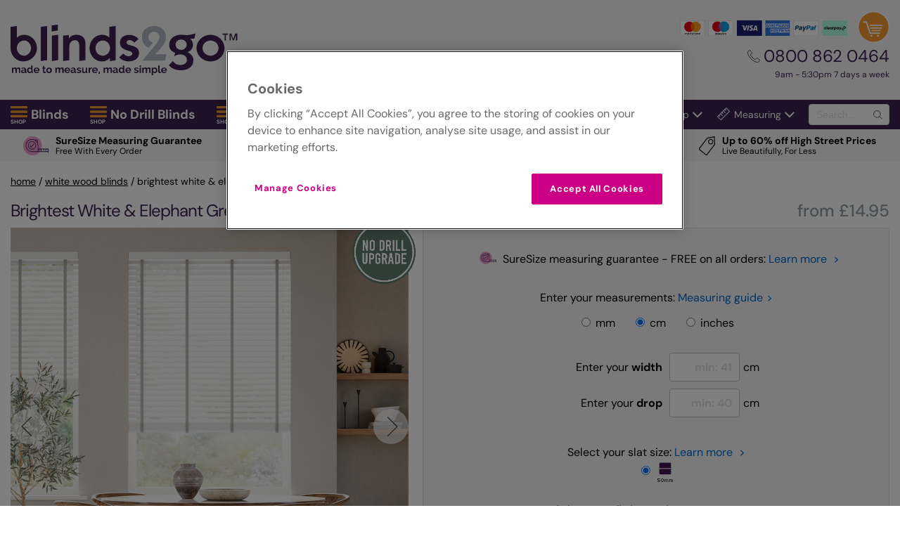

--- FILE ---
content_type: text/html; charset=utf-8
request_url: https://www.blinds-2go.co.uk/wooden-blinds/38576/brightest-white-and-elephant-grey.html
body_size: 58275
content:



<!doctype html>
<html lang="en-GB">
<head>

        <!-- Facebook Pixel Code -->
        <script>
            !function (f, b, e, v, n, t, s) {
                if (f.fbq) return; n = f.fbq = function () {
                    n.callMethod ?
                        n.callMethod.apply(n, arguments) : n.queue.push(arguments)
                }; if (!f._fbq) f._fbq = n;
                n.push = n; n.loaded = !0; n.version = '2.0'; n.queue = []; t = b.createElement(e); t.async = !0;
                t.src = v; s = b.getElementsByTagName(e)[0]; s.parentNode.insertBefore(t, s)
            }(window,
                document, 'script', 'https://connect.facebook.net/en_US/fbevents.js');

            fbq('init', '660922567388159');
            fbq('track', "PageView");</script>
        <noscript>
            <img height="1" width="1" style="display:none"
                 src="https://www.facebook.com/tr?id=660922567388159&ev=PageView&noscript=1" />
        </noscript>
        <!-- End Facebook Pixel Code -->

    <!--    Version: b2g-gb-live-blue retailvms00000Q -->
    <meta charset="utf-8">

        <!-- OneTrust Cookies Consent Notice start -->
        <script type="text/javascript" src="https://cdn-ukwest.onetrust.com/consent/3cbf615b-6f33-46a4-a7ab-b77c96906882/OtAutoBlock.js"></script>
        <script src="https://cdn-ukwest.onetrust.com/scripttemplates/otSDKStub.js" type="text/javascript" charset="UTF-8" data-domain-script="3cbf615b-6f33-46a4-a7ab-b77c96906882"></script>
        <script type="text/javascript">
            function OptanonWrapper() { }
        </script>
        <!-- OneTrust Cookies Consent Notice End -->

            <!-- begin ClarityAutomate code -->
            <script async src="https://js.clrt.ai/11670.js" type="text/javascript" class="optanon-category-C0001" data-ot-ignore></script>
            <!-- end ClarityAutomate code -->

        <script>
                !function(e,n,t,i,r,o){function s(e){if("number"!=typeof e)return e;var n=new Date;return new Date(n.getTime()+1e3*e)}var a=4e3,c="xnpe_async_hide";function p(e){return e.reduce((function(e,n){return e[n]=function(){e._.push([n.toString(),arguments])},e}),{_:[]})}function m(e,n,t){var i=t.createElement(n);i.src=e;var r=t.getElementsByTagName(n)[0];return r.parentNode.insertBefore(i,r),i}function u(e){return"[object Date]"===Object.prototype.toString.call(e)}o.target=o.target||"https://api.exponea.com",o.file_path=o.file_path||o.target+"/js/exponea.min.js",r[n]=p(["anonymize","initialize","identify","getSegments","update","track","trackLink","trackEnhancedEcommerce","getHtml","showHtml","showBanner","showWebLayer","ping","getAbTest","loadDependency","getRecommendation","reloadWebLayers","_preInitialize","_initializeConfig"]),r[n].notifications=p(["isAvailable","isSubscribed","subscribe","unsubscribe"]),r[n].segments=p(["subscribe"]),r[n]["snippetVersion"]="v2.7.0",function(e,n,t){e[n]["_"+t]={},e[n]["_"+t].nowFn=Date.now,e[n]["_"+t].snippetStartTime=e[n]["_"+t].nowFn()}(r,n,"performance"),function(e,n,t,i,r,o){e[r]={sdk:e[i],sdkObjectName:i,skipExperiments:!!t.new_experiments,sign:t.token+"/"+(o.exec(n.cookie)||["","new"])[1],path:t.target}}(r,e,o,n,i,RegExp("__exponea_etc__"+"=([\\w-]+)")),function(e,n,t){m(e.file_path,n,t)}(o,t,e),function(e,n,t,i,r,o,p){if(e.new_experiments){!0===e.new_experiments&&(e.new_experiments={});var l,f=e.new_experiments.hide_class||c,_=e.new_experiments.timeout||a,g=encodeURIComponent(o.location.href.split("#")[0]);e.cookies&&e.cookies.expires&&("number"==typeof e.cookies.expires||u(e.cookies.expires)?l=s(e.cookies.expires):e.cookies.expires.tracking&&("number"==typeof e.cookies.expires.tracking||u(e.cookies.expires.tracking))&&(l=s(e.cookies.expires.tracking))),l&&l<new Date&&(l=void 0);var d=e.target+"/webxp/"+n+"/"+o[t].sign+"/modifications.min.js?http-referer="+g+"&timeout="+_+"ms"+(l?"&cookie-expires="+Math.floor(l.getTime()/1e3):"");"sync"===e.new_experiments.mode&&o.localStorage.getItem("__exponea__sync_modifications__")?function(e,n,t,i,r){t[r][n]="<"+n+' src="'+e+'"></'+n+">",i.writeln(t[r][n]),i.writeln("<"+n+">!"+r+".init && document.writeln("+r+"."+n+'.replace("/'+n+'/", "/'+n+'-async/").replace("><", " async><"))</'+n+">")}(d,n,o,p,t):function(e,n,t,i,r,o,s,a){o.documentElement.classList.add(e);var c=m(t,i,o);function p(){r[a].init||m(t.replace("/"+i+"/","/"+i+"-async/"),i,o)}function u(){o.documentElement.classList.remove(e)}c.onload=p,c.onerror=p,r.setTimeout(u,n),r[s]._revealPage=u}(f,_,d,n,o,p,r,t)}}(o,t,i,0,n,r,e),function(e,n,t){var i;e[n]._initializeConfig(t),(null===(i=t.experimental)||void 0===i?void 0:i.non_personalized_weblayers)&&e[n]._preInitialize(t),e[n].start=function(i){i&&Object.keys(i).forEach((function(e){return t[e]=i[e]})),e[n].initialize(t)}}(r,n,o)}(document,"exponea","script","webxpClient",window,{
                target: "https://api.uk.exponea.com",
                token: "2fbaf5f0-c033-11ee-8b0c-76d890ef0d8b",
                service_worker_path: "/service-worker.js",
                experimental: {
                    non_personalized_weblayers: true
                },
                new_experiments: { mode:"sync" },
                track: {
                    google_analytics: false,
                },
            });
            exponea.start();
        </script>


    
            <!-- Google Data Layer -->
            <script>
                window.dataLayer = window.dataLayer || [];

                dataLayer.push({"content_ids":["52460"],"schema_data":{"imageUrls":["https://content.blinds-2go.co.uk/content/product-images/brightest-white-and-elephant-grey-64-wooden-blind-50-1.jpg","https://content.blinds-2go.co.uk/content/product-images/brightest-white-and-elephant-grey-64-wooden-blind-50-a.jpg","https://content.blinds-2go.co.uk/content/product-images/brightest-white-and-elephant-grey-64-fabric-50-3.jpg"],"mainImageUrl":"https://content.blinds-2go.co.uk/content/product-images/brightest-white-and-elephant-grey-64-wooden-blind-50-1.jpg","productUrl":"https://www.blinds-2go.co.uk/wooden-blinds/38576/brightest-white-and-elephant-grey.html","productName":"Brightest White & Elephant Grey Wooden Blind - 50mm Slat","sku":"52460","brand":"Blinds2Go","description":"Effortlessly, uplift your favourite space with the chic and sleek Brightest White and Elephant Grey Wooden Blind. The combination of the white stained timber and the cool, grey decorative tapes makes the wooden blind an easy choice, the perfect addition for your living room, kitchen or bedroom. Plus, the hard-wearing timber has been kiln-dried and seasoned, so you know quality has not been compromised. ","price":"14.95","priceCurrency":"GBP","fromPrice":"14.95","inStock":"true","productReviewScore":"4.92","productReviewCount":"279","typeReviewScore":"4.5","typeReviewCount":"5730","material":"100% Basswood","pattern":"Decorative Tapes","color":"Brightest White & Elephant Grey"},"ecommerce":{"detail":{"products":[{"id":"52460","name":"Brightest White & Elephant Grey Wooden Blind - 50mm Slat","category":"Wooden Blind","dimension6":"","brand":"Blinds2Go","price":0.0,"quantity":0}]}},"tracking_version":"2.1","event":"eec.detail","transaction_type":"web","google_tag_params":{"pagetype":"product","use_case":"retail","prodid":"52460"}});
            </script>
            <!-- End Google Data Layer -->
            <!-- Google Tag Manager -->
            <script>
                (function(w,d,s,l,i){w[l]=w[l]||[];w[l].push({'gtm.start':
                new Date().getTime(),event:'gtm.js'});var f=d.getElementsByTagName(s)[0],
                j=d.createElement(s),dl=l!='dataLayer'?'&l='+l:'';j.async=true;j.src=
                'https://www.googletagmanager.com/gtm.js?id='+i+dl;f.parentNode.insertBefore(j,f);
                })(window, document, 'script', 'dataLayer','GTM-KSJ5');
            </script>
            <!-- End Google Tag Manager -->
                <script>
                    window.dataLayer = window.dataLayer || [];

                    var object = {"schema_data":{"imageUrls":["https://content.blinds-2go.co.uk/content/product-images/brightest-white-and-elephant-grey-64-wooden-blind-50-1.jpg","https://content.blinds-2go.co.uk/content/product-images/brightest-white-and-elephant-grey-64-wooden-blind-50-a.jpg","https://content.blinds-2go.co.uk/content/product-images/brightest-white-and-elephant-grey-64-fabric-50-3.jpg"],"mainImageUrl":"https://content.blinds-2go.co.uk/content/product-images/brightest-white-and-elephant-grey-64-wooden-blind-50-1.jpg","productUrl":"https://www.blinds-2go.co.uk/wooden-blinds/38576/brightest-white-and-elephant-grey.html","productName":"Brightest White & Elephant Grey Wooden Blind - 50mm Slat","sku":"52460","brand":"Blinds2Go","description":"Effortlessly, uplift your favourite space with the chic and sleek Brightest White and Elephant Grey Wooden Blind. The combination of the white stained timber and the cool, grey decorative tapes makes the wooden blind an easy choice, the perfect addition for your living room, kitchen or bedroom. Plus, the hard-wearing timber has been kiln-dried and seasoned, so you know quality has not been compromised. ","price":"14.95","priceCurrency":"GBP","fromPrice":"14.95","inStock":"true","productReviewScore":"4.92","productReviewCount":"279","typeReviewScore":"4.5","typeReviewCount":"5730","material":"100% Basswood","pattern":"Decorative Tapes","color":"Brightest White & Elephant Grey"},"event":"view_item","ecommerce":{"items":[{"item_id":"52460","item_name":"Brightest White & Elephant Grey Wooden Blind - 50mm Slat","price":0.0,"item_brand":"Blinds2Go","item_category":"Wooden Blind","quantity":0,"item_variant":"Purchase"}]}};

                    if (object) {
                        dataLayer.push(object);
                    }

                    var googleCheckoutModel = null;
                    if (googleCheckoutModel) {
                        window.googleCheckoutModel = googleCheckoutModel;
                    }
                </script>

        <!--    Yotpo Reviews -->
        <script src="https://cdn-widgetsrepository.yotpo.com/v1/loader/mp9Qr94rsqmHQhXH4XzoD0LdQQ8FpJhK751NlMGZ" async></script>
    <title>Brightest White & Elephant Grey Wooden Blind - 50mm Slat</title>

    <meta name="viewport" content="width=device-width, initial-scale=1">

                <meta name="description" content="Effortlessly, uplift your favourite space with the chic and sleek Brightest White and Elephant Grey Wooden Blind. The combination of the white stained timber and the cool, grey decorative tapes makes the wooden blind an easy choice, the perfect addition for your living room, kitc">
            <meta name="keywords" content="">
                <link rel="canonical" href="https://www.blinds-2go.co.uk/wooden-blinds/38576/brightest-white-and-elephant-grey.html">

    <link rel="preload" href="/assets/fonts/nunitosans/nunitosans.woff2" as="font" type="font/woff2" crossorigin>
<link rel="preload" href="/assets/fonts/raleway/raleway-regular.woff2" as="font" type="font/woff2" crossorigin>
<link rel="preload" href="/assets/fonts/gelica/gelica-regular.otf" as="font" type="font/otf" crossorigin>
<link rel="preload" href="/assets/fonts/gelica/gelica-italic.otf" as="font" type="font/otf" crossorigin>
<link rel="preload" href="/assets/fonts/DMSans/DMSans-Regular.ttf" as="font" type="font/ttf" crossorigin>
<link rel="preload" href="/assets/fonts/DMSans/DMSans-Medium.ttf" as="font" type="font/ttf" crossorigin>
<link rel="preload" href="/assets/fonts/DMSans/DMSans-Bold.ttf" as="font" type="font/ttf" crossorigin>

<link rel='alternate' hreflang='en-GB' href='https://www.blinds-2go.co.uk/wooden-blinds/38576/brightest-white-and-elephant-grey.html' />
<link rel='alternate' hreflang='en' href='https://www.blinds-2go.co.uk/wooden-blinds/38576/brightest-white-and-elephant-grey.html' />
<link rel='alternate' hreflang='x-default' href='https://www.blinds-2go.co.uk/wooden-blinds/38576/brightest-white-and-elephant-grey.html' /><link rel='alternate' hreflang='sv-SE' href='https://www.gardinerbytuiss.se/trapersienner/27323/brightest-white-and-elephant-grey.htm' /><link rel='preconnect' href='https://content.blinds-2go.co.uk' crossorigin>    <link rel="preconnect" href="https://www.googletagmanager.com" crossorigin>
    <link rel="stylesheet" href="/assets/css/themes/modernv2/partials/tinySlider-min.css?v=639047614240000000">
    <link rel="stylesheet" href="/assets/css/themes/modernv2/sites/2go/critical-min.css?v=639047614260000000">
    
    <style>.modal-open{overflow:hidden}.modal{display:none;overflow:hidden;position:fixed;top:0;right:0;bottom:0;left:0;z-index:1050;-webkit-overflow-scrolling:touch;outline:0}.modal.fade .modal-dialog{-webkit-transform:translate(0, -25%);transform:translate(0, -25%);-webkit-transition:-webkit-transform 0.3s ease-out;transition:-webkit-transform 0.3s ease-out;transition:transform 0.3s ease-out;transition:transform 0.3s ease-out, -webkit-transform 0.3s ease-out}.modal.in .modal-dialog{-webkit-transform:translate(0, 0);transform:translate(0, 0)}.modal-open .modal{overflow-x:hidden;overflow-y:auto}.modal-dialog{position:relative;width:auto;margin:10px}.modal-content{position:relative;background-color:#fff;border:1px solid #999;border:1px solid rgba(0,0,0,0.2);border-radius:6px;-webkit-box-shadow:0 3px 9px rgba(0,0,0,0.5);box-shadow:0 3px 9px rgba(0,0,0,0.5);background-clip:padding-box;outline:0}.modal-backdrop{position:fixed;top:0;right:0;bottom:0;left:0;z-index:1040;background-color:#000}.modal-backdrop.fade{opacity:0;filter:alpha(opacity=0)}.modal-backdrop.in{opacity:0.5;filter:alpha(opacity=50)}.modal-header{padding:15px;border-bottom:1px solid #e5e5e5}.modal-header .close{margin-top:-2px}.modal-title{margin:0;line-height:1.42857143}.modal-body{position:relative;padding:15px}.modal .modal-footer{padding:10px 10px 15px !important;border-top:1px solid #e5e5e5}.modal-footer .btn+.btn{margin-left:5px;margin-bottom:0}.modal-footer .btn-group .btn+.btn{margin-left:-1px}.modal-footer .btn-block+.btn-block{margin-left:0}.modal-scrollbar-measure{position:absolute;top:-9999px;width:50px;height:50px;overflow:scroll}@media (min-width: 768px){.modal-dialog{width:600px;margin:30px auto}.modal-content{-webkit-box-shadow:0 5px 15px rgba(0,0,0,0.5);box-shadow:0 5px 15px rgba(0,0,0,0.5)}.modal-sm{width:300px}}@media (min-width: 992px){.modal-lg{width:900px}}.modal .modal-content{overflow:hidden}.modal .modal-header{padding:20px 20px 0;border:none}.modal .modal-header h4{line-height:1}.modal .modal-body{overflow-x:hidden;overflow-y:scroll;max-height:75vh !important}.modal .modal-body p{margin-bottom:10px}.modal .modal-body .embed{margin-bottom:10px}.modal .modal-footer{padding:10px;clear:both;display:block}.modal .modal-footer img{height:30px;display:inline-block;max-width:50%}.modal .modal-footer img:hover{border:none}.modal .modal-footer .extra-buttons{float:right}.modal .modal-footer .button{min-width:100px;cursor:pointer}.modal .modal-footer:after,.modal .modal-footer:before{display:none}.modal .form-group{margin-bottom:0}.modal .form-group select{margin:20px auto 0;display:block;width:auto}.modal-backdrop{background-image:url("[data-uri]")}.modal-body h1{margin-bottom:10px}.modal-body h3{font-size:20px;margin-bottom:5px}.modal-body h4{font-size:18px;margin-bottom:5px}.modal-body b{font-weight:bold}.modal-body h1,.modal-body h2,.modal-body h3,.modal-body h4{font-family:"Raleway",sans-serif !important;letter-spacing:-1px;font-weight:600 !important}.modal-body .smallIcon{max-width:20px;height:20px;float:left;display:block;margin:0 10px 0 0}#modal .recess-img{max-width:160px;height:auto;float:left;display:block;margin:0 auto 0}#modal .gorapid-modal{max-width:20px;height:20px;float:left;display:block;margin:0 10px 0 0}#modal .velux-code{max-width:100%;height:auto;float:none;display:block;margin:0 auto}#modal .shutter-img{max-width:195px;height:auto;float:none;display:block;margin:0 auto}.embed-responsive{position:relative;display:block;height:0;padding:0;overflow:hidden}.embed-responsive .embed-responsive-item,.embed-responsive iframe,.embed-responsive embed,.embed-responsive object,.embed-responsive video{position:absolute;top:0;left:0;bottom:0;height:100%;width:100%;border:0}.embed-responsive-16by9{padding-bottom:56.25%}.embed-responsive-4by3{padding-bottom:75%}@media (max-width: 600px){.dimout-louvre__second-element{-webkit-box-ordinal-group:2;-ms-flex-order:1;order:1;padding-bottom:15px}.dimout-louvre__first-element{-webkit-box-ordinal-group:3;-ms-flex-order:2;order:2}.dimout-louvre__padding{padding-left:15px !important}}.installation-helper__text-center{text-align:center}@media (min-width: 576px){.installation-helper__right-side-text{float:right;margin-top:20px;margin-right:20px}}@media (min-width: 768px){.installation-helper__right-side-text{width:-webkit-max-content;width:-moz-max-content;width:max-content}}.modal-body h1,.modal-body h2,.modal-body h3,.modal-body h4{color:#3b214f !important;margin-bottom:10px;font-family:"Gelica",sans-serif !important}.basket-banner{position:fixed;top:0;left:0;right:0;background-color:#f7f6f7;z-index:10;display:-webkit-box;display:-ms-flexbox;display:flex;-webkit-box-align:center;-ms-flex-align:center;align-items:center;gap:30px;-webkit-box-shadow:0 0 7px 4px rgba(0,0,0,0.4);box-shadow:0 0 7px 4px rgba(0,0,0,0.4);padding:10px}.basket-banner__info{-webkit-box-flex:1;-ms-flex-positive:1;flex-grow:1;overflow:hidden}.basket-banner__product{white-space:nowrap;overflow:hidden;text-overflow:ellipsis}.basket-banner__product,.basket-banner__new-price{color:#3b214f;font-weight:bold}.basket-banner__price{-webkit-box-flex:1;-ms-flex-positive:1;flex-grow:1;-ms-flex-negative:0;flex-shrink:0}.basket-banner__old-price{text-decoration:line-through;color:grey;font-size:18px}.basket-banner__new-price{font-size:18px}.basket-banner__discount-label{-ms-flex-negative:0;flex-shrink:0;color:#3b214f;font-weight:bold}@media (max-width: 480px){.basket-banner{display:-webkit-box;display:-ms-flexbox;display:flex;-webkit-box-orient:vertical;-webkit-box-direction:normal;-ms-flex-direction:column;flex-direction:column;gap:0px;-webkit-box-align:start;-ms-flex-align:start;align-items:flex-start}.basket-banner__container{display:-webkit-box;display:-ms-flexbox;display:flex;-webkit-box-align:center;-ms-flex-align:center;align-items:center;width:100%}.basket-banner__checkout{max-height:unset}.basket-banner__old-price,.basket-banner__new-price{font-size:15px}.basket-banner__discount-label{font-size:16px}.basket-banner__desktop_device{display:none}}@media (min-width: 481px){.basket-banner{display:-webkit-box;display:-ms-flexbox;display:flex;-webkit-box-orient:vertical;-webkit-box-direction:normal;-ms-flex-direction:column;flex-direction:column;-webkit-box-align:start;-ms-flex-align:start;align-items:flex-start;width:100%;gap:0px;padding-right:10px;padding-left:10px}.basket-banner__container{display:-webkit-box;display:-ms-flexbox;display:flex;-webkit-box-align:center;-ms-flex-align:center;align-items:center;width:100%}.basket-banner__price{display:-webkit-box;display:-ms-flexbox;display:flex;gap:40px}.basket-banner__old-price,.basket-banner__new-price,.basket-banner__discount-label{font-size:18px}.basket-banner__product{font-size:23px}.basket-banner__checkout{-ms-flex-negative:0;flex-shrink:0}.basket-banner__desktop_device{display:none}.basket-banner__mobile_device{display:block}}@media (min-width: 1350px){.basket-banner__info{display:-webkit-box;display:-ms-flexbox;display:flex;gap:10px}.basket-banner__price{gap:10px;-ms-flex-line-pack:center;align-content:center;line-height:normal}.basket-banner__old-price,.basket-banner__new-price,.basket-banner__discount-label{font-size:22px}.basket-banner__desktop_device{display:block}.basket-banner__mobile_device{display:none}}.hidden{display:none !important}@media (min-width: 768px){.productTopSection{display:-webkit-box;display:-ms-flexbox;display:flex}}.productHeader{margin:20px 0 10px;display:-webkit-box;display:-ms-flexbox;display:flex}.productHeader__name,.productHeader__review{line-height:1;font-weight:600;font-size:24px;letter-spacing:-1px;-webkit-box-flex:1;-ms-flex:auto;flex:auto;display:-webkit-inline-box;display:-ms-inline-flexbox;display:inline-flex;-webkit-box-align:center;-ms-flex-align:center;align-items:center;-ms-flex-wrap:wrap;flex-wrap:wrap;text-transform:capitalize;margin-right:5px}.productHeader__nameHolder{margin-right:5px}.productHeader__brandIcon{max-width:90px;max-height:35px;min-height:25px;margin:5px 8px 5px 0px;display:inline-block;vertical-align:middle}.productHeader__brandIcon--wide,.productHeader__brandIcon--disney-home,.productHeader__brandIcon--disney-sanderson{max-width:150px;max-height:45px;min-height:25px;margin:5px 8px 5px 0px;display:inline-block;vertical-align:middle}.productHeader__fromPrice{display:none}@media (min-width: 768px){.productHeader__fromPrice{text-transform:lowercase;font-size:24px;margin-left:auto;color:#909da3;padding-left:10px;width:auto;text-align:right;font-family:raleway, sans-serif;font-weight:500;display:block}}.mobileCTA{padding-bottom:20px;display:-webkit-box;display:-ms-flexbox;display:flex;-webkit-box-pack:justify;-ms-flex-pack:justify;justify-content:space-between}.mobileCTA__mob{display:none;letter-spacing:-0.4px;font-weight:600}.mobileCTA__getPrice{margin-right:15px !important}.mobileCTA__getPrice,.mobileCTA__orderSampleForm{width:47%}.mobileCTA__orderSample{width:100%}.mobileCTA__getPrice,.mobileCTA__orderSample{font-size:14px !important;line-height:100%;display:-webkit-inline-box;display:-ms-inline-flexbox;display:inline-flex;text-align:center;padding:15px 15px 15px 55px;font-weight:bold;-webkit-box-pack:center;-ms-flex-pack:center;justify-content:center;-webkit-box-align:center;-ms-flex-align:center;align-items:center;-ms-flex-line-pack:center;align-content:center;-ms-flex-wrap:wrap;flex-wrap:wrap}@media (min-width: 525px){.mobileCTA__getPrice,.mobileCTA__orderSample{font-size:16px !important}}@media (min-width: 600px){.mobileCTA__getPrice,.mobileCTA__orderSample{font-size:18px !important}}.mobileCTA .button{margin:0}.mobileCTA .button:after{content:none}@media (min-width: 500px){.mobileCTA__mob{display:inline-block;margin:0 5px}}@media (min-width: 768px){.mobileCTA{display:none}}.sliderContainer{margin:0;outline:none;max-width:566px;overflow:none}@media (min-width: 566px){.sliderContainer{margin:0 auto}}@media (min-width: 768px){.sliderContainer{margin:0;width:50%;max-width:566px}}.sliderContainer__main{outline:none;position:relative;max-height:566px;max-width:566px}.sliderContainer__main .item,.sliderContainer__main .item img{outline:none;border-radius:0 !important;position:relative}.sliderContainer__main .item .zoomicon,.sliderContainer__main .item img .zoomicon{cursor:-webkit-zoom-in;cursor:zoom-in;position:absolute;display:none;height:40px;bottom:calc(50% - 20px);background:rgba(255,255,255,0.75);padding:10px 5px;text-align:center;left:calc(50% - 100px);width:200px;font-size:14px}@media (min-width: 400px){.sliderContainer__main .item .zoomicon,.sliderContainer__main .item img .zoomicon{font-size:16px;padding:10px;left:calc(50% - 110px);width:220px}}@media (hover: none){.sliderContainer__main .item .zoomicon:before,.sliderContainer__main .item img .zoomicon:before{content:attr(data-tap)}}@media (hover: hover){.sliderContainer__main .item .zoomicon:before,.sliderContainer__main .item img .zoomicon:before{content:attr(data-click)}}.sliderContainer__main .item .zoomicon__icon,.sliderContainer__main .item img .zoomicon__icon{width:20px;display:inline-block;vertical-align:bottom;margin-left:5px}.sliderContainer__main .item.zoomImg,.sliderContainer__main .item img.zoomImg{max-height:inherit !important;cursor:-webkit-zoom-in;cursor:zoom-in}.thumbsContainer{width:calc(73px * 2);margin-top:20px;overflow:hidden;float:left;margin-bottom:35px}.thumbsContainer img,.thumbsContainer .item{width:58px}@media (min-width: 566px){.thumbsContainer{margin-left:0}}@media (min-width: 375px){.thumbsContainer{width:calc(73px * 3)}}@media (min-width: 550px){.thumbsContainer{width:calc(85px * 4)}.thumbsContainer img,.thumbsContainer .item{width:70px}}@media (min-width: 768px){.thumbsContainer{width:calc(73px * 3)}.thumbsContainer img,.thumbsContainer .item{width:58px}}@media (min-width: 900px){.thumbsContainer{width:calc(73px * 4)}}@media (min-width: 1050px){.thumbsContainer{width:calc(85px * 4)}.thumbsContainer img,.thumbsContainer .item{width:70px}}.thumbsContainer .item{outline:none;margin-right:15px;display:none}.thumbsContainer .item :hover{cursor:pointer}.videoThumbnails{cursor:pointer;float:right;text-align:right;margin:20px 0 0 0}.videoThumbnails img{display:block;margin:0 auto;height:58px;border:1px solid white}@media (min-width: 550px){.videoThumbnails img{height:70px}}@media (min-width: 768px){.videoThumbnails img{height:58px}}@media (min-width: 1050px){.videoThumbnails img{height:70px}}.videoThumbnails span{display:block;text-align:center;color:#575756;font-family:'raleway', Arial, sans-serif;font-weight:600;font-size:12px}.videoThumbnails div:after{content:'';background:url(/content/site-icons/youtube_play-icon.svg) center center no-repeat;z-index:2;height:100%;width:100%;position:absolute;top:0;left:0;background-size:25%}.videoThumbnails:hover span{text-decoration:underline}.productBlock{clear:both;-webkit-box-flex:1;-ms-flex:1;flex:1}@media (min-width: 768px){.productBlock{padding:0 0 20px 20px}}.productBlock .getPrice{border:1px solid #dee0e4;background:#f7f6f7;border-radius:4px;padding:20px 10px}@media (min-width: 1100px){.productBlock .getPrice{padding:30px 20px}}.productBlock .sampleBox{border:1px solid #dee0e4;background:#f7f6f7;border-radius:4px;padding:5px 20px;margin:20px 0;text-align:center;position:relative}.productBlock .sampleBox form{display:-webkit-box;display:-ms-flexbox;display:flex;-webkit-box-align:center;-ms-flex-align:center;align-items:center;-webkit-box-pack:center;-ms-flex-pack:center;justify-content:center}@media (min-width: 768px){.productBlock .sampleBox form{display:inline-block;position:relative}}.productBlock .addToCart{border:1px solid #dee0e4;background:#f7f6f7;border-radius:4px;padding:20px;margin-bottom:15px}.productMain{border-top:2px solid #eee;margin:40px 0 80px;padding-top:40px}.accordion{border-bottom:2px solid #eee;padding:20px 0;max-width:900px;margin:0 auto}.accordion__label{display:block;cursor:pointer;padding-right:30px;text-transform:capitalize}.accordion__checkbox{display:none}.accordion__title{position:relative}.accordion__title:after{content:url("/content/site-icons/icon_arrowRight--purple.svg");margin:auto;-webkit-transition:all 300ms;transition:all 300ms;width:29px;height:29px;position:absolute;right:0;top:0;bottom:0;z-index:-1}.accordion__content{max-height:0;-webkit-transition:all 500ms;transition:all 500ms;overflow:hidden;width:100%}.accordion__content ul{padding-left:20px;list-style-type:disc}.accordion__content .icon{float:left;max-width:30%;padding:0 10px 10px 0}.accordion__content .roundel{float:right;padding:0 0 10px 10px;width:40%;max-width:125px}@media only screen and (min-width: 400px){.accordion__content .roundel{max-width:175px}}.accordion__content a{color:#06c !important;text-decoration:none}.accordion__content a:hover{text-decoration:underline}.accordion__measuringGuideImg{width:90%;max-width:500px;min-width:300px;display:inline-block}.accordion__innerIcon{width:15%;float:left;margin-right:10px}.accordion__innerIcon--25{width:25%}.accordion__checkbox:checked ~ .accordion__content{max-height:1000px;padding:20px 0;-webkit-transition:all 500ms;transition:all 500ms}.accordion__checkbox:checked ~ .accordion__title:after{-webkit-transform:rotate(90deg);transform:rotate(90deg)}@media (min-width: 550px){.accordion__fittingGuide{max-width:500px}}.accordion__flex{display:-webkit-box;display:-ms-flexbox;display:flex;-webkit-box-orient:vertical;-webkit-box-direction:normal;-ms-flex-direction:column;flex-direction:column}@media (min-width: 500px){.accordion__flex{-webkit-box-orient:horizontal;-webkit-box-direction:normal;-ms-flex-direction:row;flex-direction:row}}@media (min-width: 500px){.accordion__extrasImg{width:25%;min-width:100px}}@media (min-width: 500px){.accordion__extrasInfo{width:70%;margin-left:auto}}.accordion__extrasInfo .title{margin-bottom:7px}.accordion__extrasInfo .price{display:block;font-size:18px;margin:7px 0;font-weight:bold;color:#3f1552}.accordion__extrasInfo .form-control{padding:7.5px 15px}.accordion__content--fitting{text-align:center}.accordion__content--fitting .fitting__icon{height:28px;width:28px;vertical-align:middle;margin-right:5px}.accordion__content--fitting .fitting__downloadButton{color:white !important;margin:10px auto}.getPrice,.addToCart{padding:20px 0;text-align:center;position:relative}.getPrice__optionBlock,.addToCart__optionBlock{margin:20px 0 10px}.getPrice__option,.addToCart__option{margin-bottom:15px;width:100%;display:-webkit-box;display:-ms-flexbox;display:flex;-webkit-box-align:center;-ms-flex-align:center;align-items:center}@media (min-width: 1100px){.getPrice__option,.addToCart__option{margin-bottom:30px !important}}.getPrice__option--single,.addToCart__option--single{margin-bottom:0 !important}.getPrice__option--centered,.addToCart__option--centered{-webkit-box-pack:center;-ms-flex-pack:center;justify-content:center}.getPrice__measuringGuide,.addToCart__measuringGuide{margin-bottom:15px}.getPrice__measuringLink,.getPrice__fittingGuidesLink,.addToCart__measuringLink,.addToCart__fittingGuidesLink{text-decoration:none;cursor:pointer;color:#06c}.getPrice__measuringLink:hover,.getPrice__fittingGuidesLink:hover,.addToCart__measuringLink:hover,.addToCart__fittingGuidesLink:hover{text-decoration:underline}.getPrice__measuringLink:after,.getPrice__fittingGuidesLink:after,.addToCart__measuringLink:after,.addToCart__fittingGuidesLink:after{content:">";display:inline-block;padding-left:5px}.getPrice__intro--roofBlinds,.addToCart__intro--roofBlinds{text-align:center}.getPrice__intro--roofBlinds .getPrice__option,.addToCart__intro--roofBlinds .getPrice__option{margin-bottom:10px !important}.getPrice__optionBlock--roofBlinds .getPrice__option,.addToCart__optionBlock--roofBlinds .getPrice__option{margin-bottom:10px !important}.getPrice__optionBlock--roofBlinds,.getPrice__optionBlock--selects,.addToCart__optionBlock--roofBlinds,.addToCart__optionBlock--selects{display:-webkit-box;display:-ms-flexbox;display:flex;width:100%;-webkit-box-orient:vertical;-webkit-box-direction:normal;-ms-flex-direction:column;flex-direction:column;-webkit-box-pack:center;-ms-flex-pack:center;justify-content:center;-webkit-box-align:center;-ms-flex-align:center;align-items:center;text-align:center}.getPrice__optionBlock--roofBlinds select,.getPrice__optionBlock--selects select,.addToCart__optionBlock--roofBlinds select,.addToCart__optionBlock--selects select{margin-top:5px}.getPrice__optionBlock--roofBlinds select,.getPrice__optionBlock--roofBlinds .select2-container,.getPrice__optionBlock--selects select,.getPrice__optionBlock--selects .select2-container,.addToCart__optionBlock--roofBlinds select,.addToCart__optionBlock--roofBlinds .select2-container,.addToCart__optionBlock--selects select,.addToCart__optionBlock--selects .select2-container{width:300px !important;margin:0 auto}.getPrice__optionBlock--roofBlinds .select2-selection--single,.getPrice__optionBlock--selects .select2-selection--single,.addToCart__optionBlock--roofBlinds .select2-selection--single,.addToCart__optionBlock--selects .select2-selection--single{height:38px !important}.getPrice__optionBlock--roofBlinds .select2-selection--single img,.getPrice__optionBlock--selects .select2-selection--single img,.addToCart__optionBlock--roofBlinds .select2-selection--single img,.addToCart__optionBlock--selects .select2-selection--single img{vertical-align:middle}.getPrice__optionBlock--roofBlinds .select2-selection__rendered,.getPrice__optionBlock--selects .select2-selection__rendered,.addToCart__optionBlock--roofBlinds .select2-selection__rendered,.addToCart__optionBlock--selects .select2-selection__rendered{line-height:34px !important}.getPrice__optionBlock--roofBlinds .select2-selection__arrow,.getPrice__optionBlock--selects .select2-selection__arrow,.addToCart__optionBlock--roofBlinds .select2-selection__arrow,.addToCart__optionBlock--selects .select2-selection__arrow{height:36px !important}.getPrice .std-price,.addToCart .std-price{font-size:26px;color:#3b214f;font-weight:bold}.getPrice .bp-was-price,.getPrice #bp-was-price,.getPrice #bp-was-price-option,.addToCart .bp-was-price,.addToCart #bp-was-price,.addToCart #bp-was-price-option{text-decoration:line-through;font-size:18px;color:#666;font-weight:normal}.select2-results__options img{vertical-align:middle}.suresizeCheckbox{vertical-align:top;margin-top:6px}.addToCart__description{text-align:center;font-size:18px;font-weight:bold;margin-bottom:10px}.addToCart__ourPrice{margin-bottom:10px}.radioOptions{text-align:center;margin-bottom:25px}@media (min-width: 1100px){.radioOptions{margin-bottom:30px !important}}.radioOptions__title{margin-bottom:5px}.radioOptions__title--small{font-size:14px}.radioOptions__input{width:50px;display:inline-block}.radioOptions label{padding:0 10px;line-height:1.5;display:inline-block}.radioOptions label input[type="radio"]{margin-right:7px}.radioOptions label[for="suresize-choice"]{padding:0 0 0 10px}.radioOptions__slat{width:28px;height:28px;display:inline-block;vertical-align:middle}.radioOptions__inlineIcons{display:-webkit-box;display:-ms-flexbox;display:flex;-webkit-box-pack:center;-ms-flex-pack:center;justify-content:center;-webkit-box-orient:vertical;-webkit-box-direction:normal;-ms-flex-direction:column;flex-direction:column;-webkit-box-align:center;-ms-flex-align:center;align-items:center}@media (min-width: 350px){.radioOptions__inlineIcons{-webkit-box-orient:horizontal;-webkit-box-direction:normal;-ms-flex-direction:row;flex-direction:row}}.radioOptions__inlineIcon{width:24px;height:24px;vertical-align:middle;margin-right:5px;margin-bottom:5px}.radioOptions__freeTag{font-size:12px;display:inline-block;background-image:url("/content/site-icons/highlighter-sm-blackout.png");background-repeat:no-repeat;background-size:101% 100%;padding:5px 7px;margin:5px auto 0;color:white}.radioOptions__freeTag--pink{color:black;background-image:url("/content/site-icons/highlighter-sm-blackout-empty.png");background-color:rgba(255,192,203,0.5);background-repeat:round}.radioOptions.noshow{display:none}.radioOptions__smallImage{width:120px;height:120px}.curtainHeading{display:-webkit-inline-box;display:-ms-inline-flexbox;display:inline-flex;-webkit-box-orient:vertical;-webkit-box-direction:normal;-ms-flex-direction:column;flex-direction:column;margin:0 5px;-webkit-box-align:center;-ms-flex-align:center;align-items:center;position:relative;width:100px}.curtainHeading__price{margin-bottom:5px}.curtainHeading__title{margin:5px 0;font-weight:bold}.curtainHeading #curt-tick{position:absolute;z-index:1;width:45px;height:45px;top:37px;right:0px}.curtainHeading .curt-was-price{text-decoration:line-through}.eyelet-img{display:block;margin:auto}.option__label{width:31%;margin-right:2%;text-align:right;min-width:115px}@media (min-width: 400px){.option__label--widthDrop{margin-right:10px;min-width:150px}}.option__label--compact{width:auto;min-width:auto}.option__input{width:33%}.option__input--widthDrop{text-align:right}@media (min-width: 400px){.option__input--widthDrop{width:100px;font-weight:bold}}.option__input--qty{width:60px;text-align:center}.option__widthDrop{display:-webkit-box;display:-ms-flexbox;display:flex;-webkit-box-orient:vertical;-webkit-box-direction:normal;-ms-flex-direction:column;flex-direction:column;max-width:500px;margin-bottom:20px;font-size:13px}@media (min-width: 425px){.option__widthDrop{font-size:inherit}}@media (min-width: 400px){.option__widthDrop{margin:0 auto 20px}}.option__width,.option__drop{display:-webkit-box;display:-ms-flexbox;display:flex;-webkit-box-align:center;-ms-flex-align:center;align-items:center;-webkit-box-pack:center;-ms-flex-pack:center;justify-content:center;width:100%;margin-bottom:10px}.option__title{text-align:center}.input-group .inchesOption{display:none}.input-group.multiple .option__input{width:125px;padding-right:50px}.input-group.multiple .option__input::-webkit-input-placeholder{font-size:14px}.input-group.multiple .option__input::-moz-placeholder{font-size:14px}.input-group.multiple .option__input:-ms-input-placeholder{font-size:14px}.input-group.multiple .option__input::-ms-input-placeholder{font-size:14px}.input-group.multiple .option__input::placeholder{font-size:14px}.input-group.multiple .inchesOption{display:inline-block}.inchesOption{position:relative}.inchesOption__value{position:relative;margin-left:-43px;width:40px;height:39px;outline:0;cursor:pointer;background:white}.inchesOption__dropdown{display:none;background:white;width:42px;border-top:0;text-align:center}.inchesOption__dropdown .dropdown-item{display:block;padding:6px 0;cursor:pointer}.inchesOption__dropdown .dropdown-item:hover{background:rgba(157,157,156,0.25)}.inchesOption.open .inchesOption__dropdown{display:block;position:absolute;left:-42px;z-index:2}.inchesOption__hiddenSelect{display:none}.help-modal{cursor:pointer;color:#06c;display:block}@media only screen and (min-width: 600px){.help-modal{display:inline}}.help-modal:hover{text-decoration:underline}.help-modal--chevron:after{content:">";display:inline-block;padding-left:5px}.help-modal--chevron:hover:after{text-decoration:none}.delivery{text-align:center;background:#fff;border-radius:4px;border:1px solid #dee0e4;margin:0 auto;display:inline-block;margin-top:1em;position:relative;width:90%;font-size:14px;padding:10px}.delivery .time{font-weight:bold;font-size:16px}.deliverytext{font-size:13px;color:black;text-align:center}@media only screen and (min-width: 600px){.deliverytext{text-align:left}}.ups_logo{width:34px;height:auto;display:inline-block;vertical-align:middle;margin-left:5px}.local-option-toggle{position:absolute;right:-5px;top:-10px;text-align:center;cursor:pointer}.local-option-toggle:before{content:"";background-image:url("/content/site-icons/down-chevron-thick-circle.svg");width:17px;height:17px;display:block;background-repeat:no-repeat;background-size:cover}.local-option{display:none}.local-option.active{display:block}strong,strong *{font-weight:bold}.due-in,.out-of-stock{margin-top:20px;padding:10px 10px 0px 10px;max-width:500px;margin-left:auto;margin-right:auto}.due-in .bp-was-price,.due-in #bp-was-price,.out-of-stock .bp-was-price,.out-of-stock #bp-was-price{text-decoration:line-through}.due-in{margin-top:0}.out-of-stock{margin-bottom:20px}.add-to-cart .curt-opt-img{height:45px;width:auto;display:block;margin:0 auto}.bp-offer-applied,.bp-offer-applied span{font-size:26px;line-height:24px;color:#3b214f;font-weight:600;letter-spacing:-1px;text-align:center;margin:10px 0 10px}.bp-offer-applied.flashsale,.bp-offer-applied span.flashsale{font-size:19px}.gorapidbox__icon{width:28px;vertical-align:middle}.bp-rrp-3,.bp-rrp-2,.bp-rrp{color:#999;font-size:14px;text-decoration:line-through;font-weight:300;letter-spacing:normal}.lighttext{color:#999;font-size:14px}.bp-electric-raise-price-with-remote,.bp-electric-raise-price-with-solar-charger{font-weight:bold}.slick-slider{position:relative;display:block;-webkit-box-sizing:border-box;box-sizing:border-box;-webkit-user-select:none;-moz-user-select:none;-ms-user-select:none;user-select:none;-webkit-touch-callout:none;-khtml-user-select:none;-ms-touch-action:pan-y;touch-action:pan-y;-webkit-tap-highlight-color:transparent}.slick-list{position:relative;display:block;overflow:hidden;margin:0;padding:0}.slick-list:focus{outline:none}.slick-list.dragging{cursor:pointer;cursor:hand}.slick-slider .slick-track,.slick-slider .slick-list{-webkit-transform:translate3d(0, 0, 0);transform:translate3d(0, 0, 0)}.slick-track{position:relative;top:0;left:0;display:block;margin-left:auto;margin-right:auto}.slick-track:before,.slick-track:after{display:table;content:''}.slick-track:after{clear:both}.slick-loading .slick-track{visibility:hidden}.slick-slide{display:none;float:left;height:100%;min-height:1px}[dir='rtl'] .slick-slide{float:right}.slick-slide img{display:block}.slick-slide.slick-loading img{display:none}.slick-slide.dragging img{pointer-events:none}.slick-initialized .slick-slide{display:block}.sliderContainer__main .item.slick-current .zoomicon{display:block}.slick-loading .slick-slide{visibility:hidden}.slick-vertical .slick-slide{display:block;height:auto;border:1px solid transparent}.slick-arrow.slick-hidden{display:none}.slick-arrow{position:absolute;z-index:2;top:calc(50% - 25px);font-size:0px;line-height:0px;border:none;outline:none;background:transparent;width:50px;height:50px}.slick-arrow:hover{cursor:pointer}.slick-prev{left:0;background-image:url(/content/site-icons/icon_sliderArrowLeft-grey.svg)}.slick-next{right:0;background-image:url(/content/site-icons/icon_sliderArrowRight-grey.svg)}.flashSnip{text-align:center;margin:10px 0 -15px}.small{font-size:13px}.newLabel{font-size:12px;font-weight:bold;vertical-align:super}.alert__intro{width:100%;display:-webkit-box;display:-ms-flexbox;display:flex;-webkit-box-align:center;-ms-flex-align:center;align-items:center}.alert__moreinfo{margin-top:10px;width:100%}.alert__icon{width:28px;margin-right:10px}.alert__outofstock{display:-webkit-box;display:-ms-flexbox;display:flex;-ms-flex-wrap:wrap;flex-wrap:wrap;color:#721c24;background-color:#f8d7da;border-color:#f5c6cb;padding:20px;margin:20px 0}.c2fModalIcon{vertical-align:top;display:inline-block;padding-top:2px}.videoThumbnails div,.videoScreenshots div{position:relative}.videoScreenshots{margin-top:15px}.videoScreenshots span{display:block;text-align:center;color:#3b214f;font-family:'raleway', Arial, sans-serif;font-weight:600}.videoScreenshots.youTubeModal{cursor:pointer}.videoScreenshots.youTubeModal div:after{content:'';background:url(/content/site-icons/youtube_play-icon.svg) center center no-repeat;z-index:2;height:100%;width:100%;position:absolute;top:0;left:0;background-size:20%}.videoScreenshots.youTubeModal:hover span{text-decoration:underline}.embed-responsive{position:relative;display:block;height:0;padding:0;overflow:hidden}.embed-responsive .embed-responsive-item,.embed-responsive iframe,.embed-responsive embed,.embed-responsive object,.embed-responsive video{position:absolute;top:0;left:0;bottom:0;height:100%;width:100%;border:0}.embed-responsive-16by9{padding-bottom:56.25%}.embed-responsive-4by3{padding-bottom:75%}.offer-icon{position:absolute;height:90px !important;width:90px !important;z-index:1}.offer-position-tl,.offer-position-bl{left:-5px}@media only screen and (min-width: 600px){.offer-position-tl,.offer-position-bl{left:-10px}}.offer-position-tr,.offer-position-br{right:-5px}@media only screen and (min-width: 600px){.offer-position-tr,.offer-position-br{right:-10px}}.offer-position-tl,.offer-position-tr{top:-5px}@media only screen and (min-width: 600px){.offer-position-tl,.offer-position-tr{top:-10px}}.offer-position-bl,.offer-position-br{bottom:-5px}@media only screen and (min-width: 600px){.offer-position-bl,.offer-position-br{bottom:-10px}}.extra-buttons.btn-blue{position:relative;color:white !important;background:#0267bf;background-image:-webkit-gradient(linear, left top, left bottom, from(#0283f1), to(#0267bf));background-image:linear-gradient(#0283f1 0%, #0267bf 100%);border:1px solid #0267bf;border-bottom-color:#0267bf;letter-spacing:-0.4px;text-shadow:1px 1px 2px rgba(0,0,0,0.3);border-radius:8px;cursor:pointer;font-size:18px;font-family:"Raleway", sans-serif;font-weight:700;-webkit-box-shadow:inset 0 1px 0 rgba(255,255,255,0.1);box-shadow:inset 0 1px 0 rgba(255,255,255,0.1);padding:6px 15px 6px 20px;overflow:hidden}.button__swatchImg{-webkit-box-ordinal-group:3;-ms-flex-order:2;order:2;margin-left:-60px;padding:10px 0}@media only screen and (min-width: 768px){.button__swatchImg{display:initial;margin:0;padding:0;width:105px;position:absolute;top:-13px;right:-40px}.button__swatchImg--hasSlats{width:120px}}.gorapidbox{font-size:12px;line-height:17px;background:#fff;border-radius:4px;border:1px solid #dee0e4;padding:10px 5px;margin:0 auto;display:inline-block;margin-top:1em;position:relative;width:90%}.gorapidbox__icon{display:inline-block;width:20px;height:20px}.gorapidbox .gosize{font-weight:bold;font-size:14px}.gorapidbox .expresstc{font-size:12px;color:#06c}.featureBlock{display:-webkit-box;display:-ms-flexbox;display:flex;-ms-flex-pack:distribute;justify-content:space-around;-ms-flex-wrap:wrap;flex-wrap:wrap}.featureBlock .measuring{width:100%}.featureBlock__item{text-align:center;color:#3f1552;width:100%;margin-bottom:20px}@media only screen and (min-width: 550px){.featureBlock__item{width:30%}}.featureBlock__item--image{text-align:center;width:100%}.matchingProducts{margin:0 0 20px;border-radius:3px;border:1px solid #ccc;display:-webkit-box;display:-ms-flexbox;display:flex;-webkit-box-orient:vertical;-webkit-box-direction:normal;-ms-flex-direction:column;flex-direction:column}@media only screen and (min-width: 500px){.matchingProducts{-webkit-box-orient:horizontal;-webkit-box-direction:normal;-ms-flex-direction:row;flex-direction:row;-webkit-box-pack:justify;-ms-flex-pack:justify;justify-content:space-between;-webkit-box-align:stretch;-ms-flex-align:stretch;align-items:stretch}}.matchingProducts__logos{width:100%}@media only screen and (min-width: 500px){.matchingProducts__logos{width:20%;display:-webkit-box;display:-ms-flexbox;display:flex;-webkit-box-align:center;-ms-flex-align:center;align-items:center}}.matchingProducts__logoImg{padding:15px 15px 0;max-width:50%;margin:auto}@media only screen and (min-width: 500px){.matchingProducts__logoImg{padding:0 0 0 15px;max-width:100%}.matchingProducts__logoImg--75{max-width:75%}}.matchingProducts__content{width:100%;padding:0 15px 15px 15px}@media only screen and (min-width: 500px){.matchingProducts__content{width:45%;padding:10px 0}}.matchingProducts__content a{color:#06c !important;text-decoration:none}.matchingProducts__content a:hover{text-decoration:underline}@media only screen and (min-width: 500px){.matchingProducts__content--fullWidth{width:75%}}.matchingProducts__title{font-size:26px;font-weight:500;margin:10px 0 5px}.matchingProducts__image{width:100%;background-position:50% 37%;background-size:cover;position:relative;height:150px}@media only screen and (min-width: 500px){.matchingProducts__image{width:30%;height:auto}.matchingProducts__image:before{content:"";width:20px;position:absolute;left:0;top:0;background:-webkit-gradient(linear, left top, right top, from(#fff), to(rgba(255,255,255,0)));background:linear-gradient(to right, #fff 0%, rgba(255,255,255,0) 100%);z-index:1;height:100%}}.size-ind{margin-left:5px}.cushionsBlock{display:-webkit-box;display:-ms-flexbox;display:flex;-ms-flex-wrap:wrap;flex-wrap:wrap;padding-top:40px;margin-top:20px;border-top:2px solid #eee;-webkit-box-pack:start;-ms-flex-pack:start;justify-content:flex-start}.cushionsBlock__headline{width:100%;margin-bottom:15px}.cushionsBlock__headline--link{color:#3b214f}.cushionsBlock__item{text-decoration:none;width:36.21%;margin:20px}@media only screen and (min-width: 550px){.cushionsBlock__item{width:23.43%;margin:10px}}.productReview__block{display:-webkit-inline-box;display:-ms-inline-flexbox;display:inline-flex}.productReview__starIcon{height:12px}.productReview__reviewText{font-size:12px;color:black;margin-left:3px}.eyeletChoices{margin-bottom:20px}.headings__container,.eyeletChoices__container{display:-webkit-box;display:-ms-flexbox;display:flex;-webkit-box-pack:center;-ms-flex-pack:center;justify-content:center;-ms-flex-wrap:wrap;flex-wrap:wrap}.headings__container--nowrap,.eyeletChoices__container--nowrap{white-space:nowrap}.headings__block,.eyeletChoices__block{width:115px;padding:10px;display:-webkit-box;display:-ms-flexbox;display:flex;-webkit-box-orient:vertical;-webkit-box-direction:normal;-ms-flex-direction:column;flex-direction:column;-webkit-box-align:center;-ms-flex-align:center;align-items:center}.headings__img,.eyeletChoices__img{max-width:90px;margin:5px auto}.headings__imgFlyScreen,.eyeletChoices__imgFlyScreen{border-radius:4px;border:2px solid #DEE0E4}.headings__imgCassette,.eyeletChoices__imgCassette{-webkit-transform:scale(2);transform:scale(2);-webkit-transform-origin:0% 0%;transform-origin:0% 0%;margin:0}.headings__imgContainer,.eyeletChoices__imgContainer{width:84px;height:84px;overflow:hidden;border-radius:4px;border:2px solid #DEE0E4}.headings__title,.eyeletChoices__title{display:block;margin-top:5px}.radioOptions label.headings__block--alignCenter{display:-webkit-inline-box;display:-ms-inline-flexbox;display:inline-flex;margin:0 10px}.radioOptions label.headings__block--alignCenter .style{margin-top:10px}.paypalMessaging{margin-top:15px}afterpay-placement{margin-top:5px}.panelsIcon{vertical-align:top}#basketBannerWrapper{display:none}.invalid-option-item{color:#909da3}#free-delivery{font-size:15px;color:#3b214f}#free-delivery .free{font-weight:bold}ul.bullet-list{list-style:disc;list-style-position:inside}.remote-control{font-weight:normal}.amp-visualizer{display:block}.amp-visualizer__center{position:absolute;bottom:5px;left:50%;-webkit-transform:translateX(-50%);transform:translateX(-50%)}.frame-colour-margin-bottom{margin-bottom:30px}.productTopSection--luxury{display:block}.productTopSection--luxury .productBlock{padding-left:0}.productTopSection--luxury .sliderContainer{max-width:none;width:100%}.productTopSection--luxury .sliderContainer__main{max-height:none;max-width:none}.productTopSection--luxury .sliderContainer__main img{width:100%}.productTopSection--luxury .thumbsContainer{width:100px}.productTopSection--luxury .thumbsContainer img,.productTopSection--luxury .thumbsContainer .item{-o-object-fit:cover;object-fit:cover;height:85px;width:85px}@media (min-width: 282px){.productTopSection--luxury .thumbsContainer{width:100px}}@media (min-width: 382px){.productTopSection--luxury .thumbsContainer{width:200px}}@media (min-width: 482px){.productTopSection--luxury .thumbsContainer{width:300px}}@media (min-width: 582px){.productTopSection--luxury .thumbsContainer{width:400px}}@media (min-width: 682px){.productTopSection--luxury .thumbsContainer{width:500px}}@media (min-width: 782px){.productTopSection--luxury .thumbsContainer{width:600px}}@media (min-width: 882px){.productTopSection--luxury .thumbsContainer{width:700px}}@media (min-width: 982px){.productTopSection--luxury .thumbsContainer{width:800px}}@media (min-width: 1082px){.productTopSection--luxury .thumbsContainer{width:900px}}@media (min-width: 1182px){.productTopSection--luxury .thumbsContainer{width:1000px}}.productTopSection--luxury .videoThumbnails img{height:85px;width:152px}.productTopSection--luxury .productHeader__name{width:100%;-webkit-box-pack:center;-ms-flex-pack:center;justify-content:center;font-size:30px}.blogLink{padding-bottom:50px;display:grid;grid-template-columns:1fr;text-align:center}@media (min-width: 768px){.blogLink{grid-template-columns:1fr 1fr}}.blogLink__main{background-color:#f7f6f7;display:-webkit-box;display:-ms-flexbox;display:flex;-webkit-box-orient:vertical;-webkit-box-direction:normal;-ms-flex-direction:column;flex-direction:column;-webkit-box-pack:center;-ms-flex-pack:center;justify-content:center;padding:20px 50px}.blogLink__header{margin-bottom:28px;font-size:30px}.blogLink__link{background-color:#3b214f;padding:13px 19px;text-decoration:none;color:#fff;border-radius:4px;margin-top:28px;margin-left:auto;margin-right:auto;-webkit-transition:all 0.25s cubic-bezier(0.645, 0.045, 0.355, 1) 0s;transition:all 0.25s cubic-bezier(0.645, 0.045, 0.355, 1) 0s}.blogLink__link:hover{-webkit-transform:translateY(-5px);transform:translateY(-5px)}.blogLink__image{width:100%;height:100%;-o-object-fit:cover;object-fit:cover}.productFAQ .accordion__header{max-width:900px;margin:50px auto 5px auto}.productFAQ .accordion__label{text-transform:none}.desktop-visualization-btn{height:40px;width:230px;background-color:#FFFFFF;display:-webkit-box;display:-ms-flexbox;display:flex;-webkit-box-pack:center;-ms-flex-pack:center;justify-content:center;-webkit-box-align:center;-ms-flex-align:center;align-items:center;border-radius:4px;font-weight:bold;cursor:pointer;gap:10px;text-decoration:none;color:black;border:solid 1px #DEE0E4}.desktop-visualization-btn:hover{text-decoration:none}.newLabel{color:#3b214f}.inchesOption__value{border-left:1px solid #bdc8ce}.inchesOption__dropdown{border:1px solid #bdc8ce;border-top:0}@media (min-width: 500px){.mobileCTA__getPrice .mobileCTA__mob{margin:0 5px 0 0}}.radioOptions__freeTag{color:#000}#free-delivery{font-size:14px;color:#3b214f}#free-delivery .free{font-weight:bold}.productHeader__brandIcon--wide{max-width:150px;max-height:45px;min-height:25px;margin:5px 8px 5px 0px;display:inline-block;vertical-align:middle}.productHeader__brandIcon--disney-home{max-width:110px;max-height:45px;min-height:25px;margin:5px 8px 5px 0px;display:inline-block;vertical-align:middle}.productHeader__brandIcon--disney-sanderson{max-width:240px;max-height:45px;min-height:25px;margin:5px 8px 5px 0px;display:inline-block;vertical-align:middle}.productHeader__fromPrice{font-family:'DM Sans', sans-serif}.accordion__content .roundel--wide{float:right;padding:0 0 10px 10px;width:40%;max-width:125px}@media only screen and (min-width: 400px){.accordion__content .roundel--wide{max-width:300px}}.accordion__label{font-family:'Gelica', sans-serif}.sv-solar-price,.sv-solar-was-price{display:none}.videoScreenshots span{font-family:'Gelica', sans-serif}.extra-buttons.btn-blue{font-family:'Gelica', sans-serif}
</style>

    

    
                <meta property="og:title" content="Brightest White &amp; Elephant Grey Wooden Blind - 50mm Slat">
            <meta property="og:description" content="Effortlessly, uplift your favourite space with the chic and sleek Brightest White and Elephant Grey Wooden Blind. The combination of the white stained timber and the cool, grey decorative tapes makes the wooden blind an easy choice, the perfect addition for your living room, kitc">
            <meta property="og:url" content="https://www.blinds-2go.co.uk/wooden-blinds/38576/brightest-white-and-elephant-grey.html">
                <meta property="og:image" content="/content/product-images/brightest-white-and-elephant-grey-64-wooden-blind-50-1.jpg">
                <meta property="og:image" content="/content/product-images/brightest-white-and-elephant-grey-64-wooden-blind-50-a.jpg">
                <meta property="og:image" content="/content/product-images/brightest-white-and-elephant-grey-64-fabric-50-3.jpg">
            <meta property="og:type" content="product" />
            <meta property="og:price:amount" content="14.95">
            <meta property="og:price:currency" content="GBP">

    

    
    <meta name="format-detection" content="telephone=no">
    <link rel="shortcut icon" href="/favicon/b2g/favicon.ico">






                <!-- Start VWO Async SmartCode -->
        <link rel="preconnect" href="https://dev.visualwebsiteoptimizer.com" />
        <script type='text/javascript' id='vwoCode'>
            window._vwo_code ||
                (function () {
                    var w = window,
                        d = document;
                    var account_id = 1005208,
                        version = 2.2,
                        settings_tolerance = 2000,
                        hide_element = 'body',
                        hide_element_style = 'opacity:0 !important;filter:alpha(opacity=0) !important;background:none !important';
                    /* DO NOT EDIT BELOW THIS LINE */
                    if (f = !1, v = d.querySelector('#vwoCode'), cc = {}, -1 < d.URL.indexOf('__vwo_disable__') || w._vwo_code) return; try { var e = JSON.parse(localStorage.getItem('_vwo_' + account_id + '_config')); cc = e && 'object' == typeof e ? e : {} } catch (e) { } function r(t) { try { return decodeURIComponent(t) } catch (e) { return t } } var s = function () { var e = { combination: [], combinationChoose: [], split: [], exclude: [], uuid: null, consent: null, optOut: null }, t = d.cookie || ''; if (!t) return e; for (var n, i, o = /(?:^|;\s*)(?:(_vis_opt_exp_(\d+)_combi=([^;]*))|(_vis_opt_exp_(\d+)_combi_choose=([^;]*))|(_vis_opt_exp_(\d+)_split=([^:;]*))|(_vis_opt_exp_(\d+)_exclude=[^;]*)|(_vis_opt_out=([^;]*))|(_vwo_global_opt_out=[^;]*)|(_vwo_uuid=([^;]*))|(_vwo_consent=([^;]*)))/g; null !== (n = o.exec(t));)try { n[1] ? e.combination.push({ id: n[2], value: r(n[3]) }) : n[4] ? e.combinationChoose.push({ id: n[5], value: r(n[6]) }) : n[7] ? e.split.push({ id: n[8], value: r(n[9]) }) : n[10] ? e.exclude.push({ id: n[11] }) : n[12] ? e.optOut = r(n[13]) : n[14] ? e.optOut = !0 : n[15] ? e.uuid = r(n[16]) : n[17] && (i = r(n[18]), e.consent = i && 3 <= i.length ? i.substring(0, 3) : null) } catch (e) { } return e }(); function i() { var e = function () { if (w.VWO && Array.isArray(w.VWO)) for (var e = 0; e < w.VWO.length; e++) { var t = w.VWO[e]; if (Array.isArray(t) && ('setVisitorId' === t[0] || 'setSessionId' === t[0])) return !0 } return !1 }(), t = 'a=' + account_id + '&u=' + encodeURIComponent(w._vis_opt_url || d.URL) + '&vn=' + version + '&ph=1' + ('undefined' != typeof platform ? '&p=' + platform : '') + '&st=' + w.performance.now(); e || ((n = function () { var e, t = [], n = {}, i = w.VWO && w.VWO.appliedCampaigns || {}; for (e in i) { var o = i[e] && i[e].v; o && (t.push(e + '-' + o + '-1'), n[e] = !0) } if (s && s.combination) for (var r = 0; r < s.combination.length; r++) { var a = s.combination[r]; n[a.id] || t.push(a.id + '-' + a.value) } return t.join('|') }()) && (t += '&c=' + n), (n = function () { var e = [], t = {}; if (s && s.combinationChoose) for (var n = 0; n < s.combinationChoose.length; n++) { var i = s.combinationChoose[n]; e.push(i.id + '-' + i.value), t[i.id] = !0 } if (s && s.split) for (var o = 0; o < s.split.length; o++)t[(i = s.split[o]).id] || e.push(i.id + '-' + i.value); return e.join('|') }()) && (t += '&cc=' + n), (n = function () { var e = {}, t = []; if (w.VWO && Array.isArray(w.VWO)) for (var n = 0; n < w.VWO.length; n++) { var i = w.VWO[n]; if (Array.isArray(i) && 'setVariation' === i[0] && i[1] && Array.isArray(i[1])) for (var o = 0; o < i[1].length; o++) { var r, a = i[1][o]; a && 'object' == typeof a && (r = a.e, a = a.v, r && a && (e[r] = a)) } } for (r in e) t.push(r + '-' + e[r]); return t.join('|') }()) && (t += '&sv=' + n)), s && s.optOut && (t += '&o=' + s.optOut); var n = function () { var e = [], t = {}; if (s && s.exclude) for (var n = 0; n < s.exclude.length; n++) { var i = s.exclude[n]; t[i.id] || (e.push(i.id), t[i.id] = !0) } return e.join('|') }(); return n && (t += '&e=' + n), s && s.uuid && (t += '&id=' + s.uuid), s && s.consent && (t += '&consent=' + s.consent), w.name && -1 < w.name.indexOf('_vis_preview') && (t += '&pM=true'), w.VWO && w.VWO.ed && (t += '&ed=' + w.VWO.ed), t } code = { nonce: v && v.nonce, library_tolerance: function () { return 'undefined' != typeof library_tolerance ? library_tolerance : void 0 }, settings_tolerance: function () { return cc.sT || settings_tolerance }, hide_element_style: function () { return '{' + (cc.hES || hide_element_style) + '}' }, hide_element: function () { return performance.getEntriesByName('first-contentful-paint')[0] ? '' : 'string' == typeof cc.hE ? cc.hE : hide_element }, getVersion: function () { return version }, finish: function (e) { var t; f || (f = !0, (t = d.getElementById('_vis_opt_path_hides')) && t.parentNode.removeChild(t), e && ((new Image).src = 'https://dev.visualwebsiteoptimizer.com/ee.gif?a=' + account_id + e)) }, finished: function () { return f }, addScript: function (e) { var t = d.createElement('script'); t.type = 'text/javascript', e.src ? t.src = e.src : t.text = e.text, v && t.setAttribute('nonce', v.nonce), d.getElementsByTagName('head')[0].appendChild(t) }, load: function (e, t) { t = t || {}; var n = new XMLHttpRequest; n.open('GET', e, !0), n.withCredentials = !t.dSC, n.responseType = t.responseType || 'text', n.onload = function () { if (t.onloadCb) return t.onloadCb(n, e); 200 === n.status ? _vwo_code.addScript({ text: n.responseText }) : _vwo_code.finish('&e=loading_failure:' + e) }, n.onerror = function () { if (t.onerrorCb) return t.onerrorCb(e); _vwo_code.finish('&e=loading_failure:' + e) }, n.send() }, init: function () { var e, t = this.settings_tolerance(); w._vwo_settings_timer = setTimeout(function () { _vwo_code.finish() }, t), 'body' !== this.hide_element() ? (n = d.createElement('style'), e = (t = this.hide_element()) ? t + this.hide_element_style() : '', t = d.getElementsByTagName('head')[0], n.setAttribute('id', '_vis_opt_path_hides'), v && n.setAttribute('nonce', v.nonce), n.setAttribute('type', 'text/css'), n.styleSheet ? n.styleSheet.cssText = e : n.appendChild(d.createTextNode(e)), t.appendChild(n)) : (n = d.getElementsByTagName('head')[0], (e = d.createElement('div')).style.cssText = 'z-index: 2147483647 !important;position: fixed !important;left: 0 !important;top: 0 !important;width: 100% !important;height: 100% !important;background: white !important;', e.setAttribute('id', '_vis_opt_path_hides'), e.classList.add('_vis_hide_layer'), n.parentNode.insertBefore(e, n.nextSibling)); var n = 'https://dev.visualwebsiteoptimizer.com/j.php?' + i(); -1 !== w.location.search.indexOf('_vwo_xhr') ? this.addScript({ src: n }) : this.load(n + '&x=true', { l: 1 }) } }; w._vwo_code = code; code.init();
                })();
        </script>
        <!-- End VWO Async SmartCode -->
</head>


<body class=" modern b2g  navs__3">
        <!-- Google Tag Manager (noscript) -->
        <noscript>
            <iframe src="https://www.googletagmanager.com/ns.html?id=GTM-KSJ5"
                    height="0" width="0" style="display:none;visibility:hidden"></iframe>
        </noscript>
        <!-- End Google Tag Manager (noscript) -->


    

<header class="header ">

    <div class="header__container  container">
        <a href="/" class="header__logoContainer">
            <svg enable-background="new 0 0 377 68" viewBox="0 0 377 68" xmlns="http://www.w3.org/2000/svg" aria-label="Blinds 2go"><path d="m8.4 17.6c2.8-2.7 5.6-3.9 9.7-3.9 9.3 0 17.2 7.8 17.2 17.9 0 10.3-8.7 17.9-18.5 17.9-8.9 0-16.8-7.5-16.8-18.4v-28.1l8.4-1.1zm0 14c0 5.5 4.3 10.2 9.9 10.2 4.8 0 9.1-4.7 9.1-10.2s-4.3-10.2-9.1-10.2c-5.6 0-9.9 4.7-9.9 10.2zm32.1 17.4v-46l8.5-1.1v45.9zm14.7-34.2 8.4-1.1v34l-8.4 1.3zm15 0 7.9-.8v4.6h.1c2.8-3.8 5.6-4.9 10.3-4.9 7 0 11.6 4.4 11.6 11.6v22.5l-8.3 1.2v-21.4c0-3.6-1.7-6.6-5.4-6.6-5.3 0-7.8 4-7.8 8.3v18.5l-8.4 1.2zm62.5 30c-3.5 3.5-5.8 4.7-10.5 4.7-9.6 0-16.6-8.5-16.6-17.9 0-9.3 7-17.9 16.6-17.9 3.4 0 6.9 1 10 3.6v-14.3l8.4-1.1v46l-7.9 1.3zm-9.4-3c5.6 0 9.7-4.7 9.7-10.2s-4.1-10.2-9.7-10.2-9.7 4.7-9.7 10.2c-.1 5.5 4 10.2 9.7 10.2zm27.3-2.9c2.2 2.3 4.4 3.6 7.6 3.6 2.7 0 4.7-1.7 4.7-3.4 0-6-16.6-2.1-16.6-15 0-6.9 6.1-10.3 12.3-10.3 4.8 0 9.3 1.9 12.5 5.5l-5.5 4.9c-1.7-1.8-3.8-3.4-6.4-3.4-2.5 0-4 .9-4 3.5 0 5.5 16.6 1.7 16.6 14.1 0 7.7-7 11.1-13.8 11.1-4.7 0-9.5-1.8-12.7-5.4z" fill="#3b214f"/><path d="m176.5 48.4 12.9-15.8c3.4-4.2 9.7-10.8 9.7-15.9 0-3.8-2.5-6.9-7.5-6.9-4.6 0-7.2 3.4-7.2 7.3 0 3.3 2.6 6.6 6 6.8l-5.4 7.1c-3.2-1.2-9.3-4.8-9.3-14.6 0-7 5.1-14.5 16.8-14.5 8.6 0 15.4 6.3 15.4 15.1 0 9.5-9.2 16.6-14.8 23h15.6l-2.2 8.4z" fill="#afb6bd"/><path d="m220.1 38c-5.8-2.5-7.9-5.4-7.9-11.1 0-7.9 6.8-13.2 15.4-13.2 3.8 0 6.9.4 8.1.4 3.3 0 8-1.1 11.7-2.3l-1.7 7.2h-5.2c2.1 2.4 3.4 4.8 3.4 8.2 0 4.7-2.9 8.1-7.2 9.9 4.7 2.3 7.8 5.7 7.8 11.1 0 9.1-8.8 13.2-15.9 13.2-7.7 0-12.6-1.9-17-6.8l5.2-5.4c3.6 3.7 5.7 5.1 11 5.1 3.4 0 8-2.1 8-6.6 0-5.2-4-7.6-8.9-7.6-2.9 0-5.7 1.1-8.1 2.5zm8-4c3.8 0 7.5-3 7.5-7s-3.6-7-7.5-7-7.5 3-7.5 7 3.6 7 7.5 7zm39.3-20.3c9.9 0 18.7 7.8 18.7 17.9s-8.7 17.9-18.7 17.9-18.7-7.8-18.7-17.9 8.8-17.9 18.7-17.9zm0 28.1c5.7 0 10.7-4.4 10.7-10.2s-5-10.2-10.7-10.2-10.7 4.4-10.7 10.2 5 10.2 10.7 10.2zm18.9-28.2h-2.8v-1.5h7.3v1.5h-2.8v7.8h-1.7zm6.3-1.5h2.7l2.5 7.1h.1l2.5-7.1h2.7v9.2h-1.7v-7.7l-2.7 7.7h-1.4l-2.7-7.7v7.7h-1.7v-9.2zm-229.3-4.1-8.4 1.2v-8.1l8.4-1.1zm-50.3 57h-1.8v-4c0-.6-.1-1-.3-1.3s-.5-.4-.8-.4c-.4 0-.7.1-1 .4s-.6.6-.7 1.1v4.2h-1.9v-4c0-.6-.1-1-.3-1.3s-.5-.4-.8-.4c-.4 0-.7.1-1 .4-.4.3-.6.7-.7 1.1v4.2h-1.9v-7.2h1.7v1.3c.3-.5.6-.8 1.1-1.1s1-.4 1.6-.4 1.1.1 1.4.4.5.7.6 1.1c.3-.5.7-.9 1.1-1.1.4-.3 1-.4 1.5-.4.4 0 .8.1 1.1.2.3.2.5.4.7.6.2.3.3.6.3.9.1.3.1.7.1 1zm3.6.2c-.3 0-.7-.1-1-.2s-.6-.3-.8-.5-.4-.4-.5-.7-.2-.6-.2-.9.1-.7.2-.9c.2-.3.4-.5.6-.7.3-.2.6-.4 1-.5s.8-.2 1.2-.2c.3 0 .6 0 .9.1s.6.1.8.2v-.4c0-.5-.1-.8-.4-1.1s-.5-.4-1.1-.4c-.4 0-.8.1-1.1.2-.4.1-.7.3-1.1.6l-.6-1.2c.9-.6 1.9-.9 3-.9 1 0 1.8.3 2.4.8s.9 1.2.9 2.2v2.2c0 .2 0 .3.1.4s.2.1.4.1v1.6c-.2 0-.3.1-.5.1h-.4c-.3 0-.6-.1-.8-.2-.2-.2-.3-.4-.3-.6v-.4c-.3.4-.7.7-1.2 1s-1 .3-1.5.3zm.5-1.4c.3 0 .6-.1.9-.2s.5-.3.7-.4c.2-.2.3-.3.3-.5v-.8c-.2-.1-.5-.1-.7-.2-.3-.1-.5-.1-.7-.1-.5 0-.9.1-1.2.3s-.5.5-.5.8.1.6.4.8c.2.2.5.3.8.3zm8.4 1.4c-.5 0-1-.1-1.4-.3s-.8-.5-1.1-.8-.5-.7-.7-1.2-.3-.9-.3-1.5c0-.5.1-1 .2-1.5.2-.4.4-.8.7-1.2.3-.3.6-.6 1-.8s.8-.3 1.3-.3 1 .1 1.4.4.8.6 1 1v-4h1.8v7.9c0 .2 0 .3.1.4s.2.1.4.1v1.6c-.3.1-.6.1-.9.1s-.6-.1-.8-.2-.3-.4-.4-.6v-.5c-.3.5-.6.8-1.1 1-.2.2-.7.4-1.2.4zm.5-1.6c.2 0 .4 0 .5-.1.2-.1.4-.1.5-.3.2-.1.3-.2.4-.4.1-.1.2-.3.3-.5v-1.7c-.2-.4-.4-.7-.8-1s-.7-.4-1.1-.4c-.3 0-.5.1-.8.2s-.4.3-.6.5-.3.4-.4.7-.1.5-.1.8.1.6.2.8c.1.3.2.5.4.7s.4.3.6.5c.4.1.6.2.9.2zm8.8 1.6c-.6 0-1.1-.1-1.6-.3s-.9-.5-1.2-.8-.6-.7-.8-1.2c-.1-.5-.2-.9-.2-1.4s.1-1 .3-1.5.4-.9.8-1.2c.3-.3.7-.6 1.2-.8s1-.3 1.6-.3 1.1.1 1.6.3.9.5 1.2.8.6.7.7 1.2c.2.4.3.9.3 1.4v.6h-5.7c0 .3.1.5.2.8.1.2.3.4.4.6.2.2.4.3.6.4s.4.1.7.1c.4 0 .7-.1 1-.3s.5-.4.7-.7l1.6.4c-.3.6-.7 1-1.3 1.4-.6.3-1.3.5-2.1.5zm1.9-4.4c0-.5-.2-1-.6-1.3s-.8-.5-1.3-.5c-.2 0-.5 0-.7.1s-.4.2-.6.4-.3.3-.4.6c-.1.2-.1.5-.1.7zm10.6 3.9c-.2.1-.6.2-.9.3-.4.1-.7.2-1.1.2-.3 0-.5 0-.7-.1l-.6-.3c-.2-.1-.3-.3-.4-.6-.1-.2-.2-.5-.2-.8v-4.1h-.9v-1.4h.9v-2.3h1.8v2.3h1.5v1.4h-1.5v3.5c0 .3.1.4.2.5s.3.2.5.2.4 0 .6-.1.3-.1.4-.2zm4.2.5c-.6 0-1.1-.1-1.6-.3s-.9-.5-1.2-.8-.6-.7-.7-1.2c-.2-.4-.3-.9-.3-1.4s.1-1 .3-1.4.4-.8.7-1.2c.3-.3.7-.6 1.2-.8s1-.3 1.6-.3 1.1.1 1.6.3.9.5 1.2.8.6.7.7 1.2c.2.4.3.9.3 1.4s-.1 1-.3 1.4-.4.8-.7 1.2c-.3.3-.7.6-1.2.8s-1 .3-1.6.3zm-1.9-3.8c0 .3 0 .6.1.9s.2.5.4.7.4.3.6.4.5.2.7.2c.3 0 .5-.1.7-.2s.4-.3.6-.4c.2-.2.3-.4.4-.7s.1-.6.1-.9 0-.6-.1-.9-.2-.5-.4-.7-.4-.3-.6-.4-.5-.2-.7-.2c-.3 0-.5.1-.7.2s-.4.3-.6.5-.3.4-.4.7c0 .2-.1.5-.1.8zm21.3 3.6h-1.8v-4c0-.6-.1-1-.3-1.3s-.5-.4-.8-.4c-.4 0-.7.1-1 .4s-.6.6-.7 1.1v4.2h-1.8v-4c0-.6-.1-1-.3-1.3s-.5-.4-.8-.4c-.4 0-.7.1-1 .4s-.6.6-.7 1.1v4.2h-1.8v-7.2h1.7v1.3c.3-.5.6-.8 1.1-1.1s1-.4 1.6-.4 1.1.1 1.4.4.5.7.6 1.1c.3-.5.7-.9 1.1-1.1.4-.3 1-.4 1.5-.4.4 0 .8.1 1.1.2.3.2.5.4.7.6.2.3.3.6.3.9.1.3.1.7.1 1v4.7zm5 .2c-.6 0-1.1-.1-1.6-.3s-.9-.5-1.2-.8-.6-.7-.8-1.2c-.2-.4-.3-.9-.3-1.4s.1-1 .3-1.5.4-.9.8-1.2c.3-.3.7-.6 1.2-.8s1-.3 1.6-.3 1.1.1 1.6.3.9.5 1.2.8.6.7.7 1.2c.2.4.3.9.3 1.4v.6h-5.7c0 .3.1.5.2.8.1.2.3.4.4.6.2.2.4.3.6.4s.4.1.7.1c.4 0 .7-.1 1-.3s.5-.4.7-.7l1.6.4c-.3.6-.7 1-1.3 1.4-.5.3-1.2.5-2 .5zm1.9-4.4c0-.5-.2-1-.6-1.3s-.8-.5-1.3-.5c-.2 0-.5 0-.7.1s-.4.2-.6.4-.3.3-.4.6c-.1.2-.2.5-.2.7zm5 4.4c-.3 0-.7-.1-1-.2s-.6-.3-.8-.5-.4-.4-.5-.7-.2-.6-.2-.9.1-.7.2-.9c.2-.3.4-.5.6-.7.3-.2.6-.4 1-.5s.8-.2 1.2-.2c.3 0 .6 0 .9.1s.6.1.8.2v-.4c0-.5-.1-.8-.4-1.1s-.6-.4-1.1-.4c-.4 0-.8.1-1.1.2-.4.1-.7.3-1.1.6l-.6-1.2c.9-.6 1.9-.9 3-.9 1 0 1.8.3 2.4.8s.9 1.2.9 2.2v2.2c0 .2 0 .3.1.4s.2.1.4.1v1.6c-.2 0-.3.1-.5.1h-.4c-.3 0-.6-.1-.8-.2-.2-.2-.3-.4-.3-.6v-.4c-.3.4-.7.7-1.2 1-.5.2-1 .3-1.5.3zm.5-1.4c.3 0 .6-.1.9-.2s.5-.3.7-.4c.2-.2.3-.3.3-.5v-.8c-.2-.1-.5-.1-.7-.2-.3-.1-.5-.1-.7-.1-.5 0-.9.1-1.2.3s-.5.5-.5.8.1.6.4.8.4.3.8.3zm8.3 1.4c-.3 0-.6 0-.9-.1-.3 0-.6-.1-.9-.2l-.9-.3c-.3-.1-.5-.3-.7-.4l.7-1.3c.9.6 1.8.9 2.7.9.4 0 .7-.1.9-.2s.3-.3.3-.6-.1-.4-.4-.6c-.3-.1-.7-.3-1.3-.4-.5-.1-.9-.2-1.2-.3s-.6-.3-.8-.4c-.2-.2-.3-.3-.4-.5s-.1-.4-.1-.7c0-.4.1-.7.2-1s.4-.5.6-.7c.3-.2.6-.4.9-.5.4-.1.7-.2 1.1-.2.5 0 1 .1 1.5.2.5.2 1 .4 1.4.7l-.8 1.1c-.4-.3-.8-.4-1.1-.6-.3-.1-.7-.1-1-.1s-.6.1-.8.2-.3.3-.3.6c0 .2.1.4.3.5s.6.2 1.1.4c.5.1 1 .3 1.3.4.4.1.7.3.9.4.2.2.4.4.5.6s.2.5.2.8-.1.7-.2.9c-.1.3-.3.5-.6.7s-.6.3-.9.5-.9.2-1.3.2zm6.3 0c-.7 0-1.3-.2-1.7-.7s-.6-1.2-.6-2.1v-4.5h1.8v4.1c0 1.1.4 1.7 1.2 1.7.4 0 .7-.1 1.1-.3.3-.2.6-.5.8-1v-4.5h1.8v5.1c0 .2 0 .3.1.4s.2.1.4.1v1.5c-.2 0-.4.1-.5.1h-.4c-.3 0-.6-.1-.8-.2-.2-.2-.3-.4-.4-.6v-.6c-.3.5-.7.9-1.2 1.1-.4.2-1 .4-1.6.4zm10.7-5.8c-.6 0-1.1.1-1.5.3s-.8.5-.9.9v4.4h-1.8v-7.2h1.7v1.5c.2-.5.6-.9 1-1.2s.8-.5 1.3-.5h.3zm4.3 5.8c-.6 0-1.1-.1-1.6-.3s-.9-.5-1.2-.8-.6-.7-.8-1.2c-.2-.4-.3-.9-.3-1.4s.1-1 .3-1.5.4-.9.8-1.2c.3-.3.7-.6 1.2-.8s1-.3 1.6-.3 1.1.1 1.6.3.9.5 1.2.8.6.7.7 1.2c.2.4.3.9.3 1.4v.6h-5.6c0 .3.1.5.2.8.1.2.3.4.4.6.2.2.4.3.6.4s.4.1.7.1c.4 0 .7-.1 1-.3s.5-.4.7-.7l1.6.4c-.3.6-.7 1-1.3 1.4-.6.3-1.3.5-2.1.5zm1.9-4.4c0-.5-.2-1-.6-1.3s-.8-.5-1.3-.5c-.2 0-.5 0-.7.1s-.4.2-.6.4-.3.3-.4.6c-.1.2-.2.5-.2.7zm2.7 4.5c.1 0 .2 0 .3-.1s.2-.2.2-.4v-1.8h1.5v2.1c0 .3-.1.5-.2.7s-.3.3-.5.4-.4.2-.6.2-.4.1-.7.1zm18.1-.3h-1.8v-4c0-.6-.1-1-.3-1.3s-.5-.4-.8-.4c-.4 0-.7.1-1 .4s-.6.6-.7 1.1v4.2h-2v-4c0-.6-.1-1-.3-1.3s-.5-.4-.8-.4c-.4 0-.7.1-1 .4s-.6.6-.7 1.1v4.2h-1.8v-7.2h1.7v1.3c.3-.5.6-.8 1.1-1.1s1-.4 1.6-.4 1.1.1 1.4.4.5.7.6 1.1c.3-.5.7-.9 1.1-1.1.4-.3 1-.4 1.5-.4.4 0 .8.1 1.1.2.3.2.5.4.7.6.2.3.3.6.3.9.1.3.1.7.1 1zm3.5.2c-.3 0-.7-.1-1-.2s-.6-.3-.8-.5-.4-.4-.5-.7-.2-.6-.2-.9.1-.7.2-.9c.2-.3.4-.5.6-.7.3-.2.6-.4 1-.5s.8-.2 1.2-.2c.3 0 .6 0 .9.1s.6.1.8.2v-.4c0-.5-.1-.8-.4-1.1s-.7-.4-1.2-.4c-.4 0-.8.1-1.1.2-.4.1-.7.3-1.1.6l-.6-1.2c.9-.6 1.9-.9 3-.9 1 0 1.8.3 2.4.8s.9 1.2.9 2.2v2.2c0 .2 0 .3.1.4s.2.1.4.1v1.6c-.2 0-.3.1-.5.1h-.4c-.3 0-.6-.1-.8-.2-.2-.2-.3-.4-.3-.6v-.4c-.3.4-.7.7-1.2 1-.4.2-.9.3-1.4.3zm.5-1.4c.3 0 .6-.1.9-.2s.5-.3.7-.4c.2-.2.3-.3.3-.5v-.8c-.2-.1-.5-.1-.7-.2-.3-.1-.5-.1-.7-.1-.5 0-.9.1-1.2.3s-.5.5-.5.8.1.6.4.8c.2.2.5.3.8.3zm8.5 1.4c-.5 0-1-.1-1.4-.3s-.8-.5-1.1-.8-.5-.7-.7-1.2-.3-.9-.3-1.5c0-.5.1-1 .2-1.5.2-.4.4-.8.7-1.2.3-.3.6-.6 1-.8s.8-.3 1.3-.3 1 .1 1.4.4.8.6 1 1v-4h1.8v7.9c0 .2 0 .3.1.4s.2.1.4.1v1.6c-.3.1-.6.1-.9.1s-.6-.1-.8-.2-.3-.4-.4-.6v-.5c-.3.5-.6.8-1.1 1-.2.2-.7.4-1.2.4zm.5-1.6c.2 0 .4 0 .5-.1.2-.1.4-.1.5-.3.2-.1.3-.2.4-.4.1-.1.2-.3.3-.5v-1.7c-.2-.4-.4-.7-.8-1s-.7-.4-1.1-.4c-.3 0-.5.1-.8.2s-.4.3-.6.5-.3.4-.4.7-.1.5-.1.8.1.6.2.8c.1.3.2.5.4.7s.4.3.6.5c.3.1.6.2.9.2zm8.8 1.6c-.6 0-1.1-.1-1.6-.3s-.9-.5-1.2-.8-.6-.7-.8-1.2c-.2-.4-.3-.9-.3-1.4s.1-1 .3-1.5.4-.9.8-1.2c.3-.3.7-.6 1.2-.8s1-.3 1.6-.3 1.1.1 1.6.3.9.5 1.2.8.6.7.7 1.2c.2.4.3.9.3 1.4v.6h-5.6c0 .3.1.5.2.8.1.2.3.4.4.6.2.2.4.3.6.4s.4.1.7.1c.4 0 .7-.1 1-.3s.5-.4.7-.7l1.6.4c-.3.6-.7 1-1.3 1.4-.6.3-1.3.5-2.1.5zm1.8-4.4c0-.5-.2-1-.6-1.3s-.8-.5-1.3-.5c-.2 0-.5 0-.7.1s-.4.2-.6.4-.3.3-.4.6c-.1.2-.2.5-.2.7zm9.2 4.4c-.3 0-.6 0-.9-.1-.3 0-.6-.1-.9-.2l-.9-.3c-.3-.1-.5-.3-.7-.4l.7-1.3c.9.6 1.8.9 2.7.9.4 0 .7-.1.9-.2s.3-.3.3-.6-.1-.4-.4-.6c-.3-.1-.7-.3-1.3-.4-.5-.1-.9-.2-1.2-.3s-.6-.3-.8-.4c-.2-.2-.3-.3-.4-.5s-.1-.4-.1-.7c0-.4.1-.7.2-1s.4-.5.6-.7c.3-.2.6-.4.9-.5.4-.1.7-.2 1.1-.2.5 0 1 .1 1.5.2.5.2 1 .4 1.4.7l-.8 1.1c-.4-.3-.8-.4-1.1-.6-.4-.1-.7-.2-1.1-.2-.3 0-.6.1-.8.2s-.3.3-.3.6c0 .2.1.4.3.5s.6.2 1.1.4c.5.1 1 .3 1.3.4.4.1.7.3.9.4.2.2.4.4.5.6s.2.5.2.8-.1.7-.2.9c-.1.3-.3.5-.6.7s-.6.3-.9.5-.8.3-1.2.3zm4.1-8.4v-1.8h1.8v1.8zm0 8.2v-7.2h1.8v7.2zm14.7 0h-1.8v-4c0-.6-.1-1-.3-1.3s-.5-.4-.8-.4c-.4 0-.7.1-1 .4s-.6.6-.7 1.1v4.2h-1.8v-4c0-.6-.1-1-.3-1.3s-.5-.4-.8-.4c-.4 0-.7.1-1 .4s-.6.6-.7 1.1v4.2h-2v-7.2h1.7v1.3c.3-.5.6-.8 1.1-1.1s1-.4 1.6-.4 1.1.1 1.4.4.5.7.6 1.1c.3-.5.7-.9 1.1-1.1.4-.3 1-.4 1.5-.4.4 0 .8.1 1.1.2.3.2.5.4.7.6.2.3.3.6.3.9.1.3.1.7.1 1zm5.9.2c-.6 0-1-.1-1.5-.4-.4-.3-.8-.6-1-1v4.2h-1.8v-10.2h1.6v1.2c.3-.4.6-.8 1-1s.9-.4 1.5-.4c.5 0 .9.1 1.3.3s.8.5 1.1.8.5.7.7 1.2.3.9.3 1.4-.1 1-.2 1.5c-.2.5-.4.9-.7 1.2s-.6.6-1 .8c-.4.3-.9.4-1.3.4zm-.6-1.6c.3 0 .5-.1.8-.2.2-.1.4-.3.6-.5s.3-.4.4-.7.1-.5.1-.8-.1-.6-.2-.8c-.1-.3-.2-.5-.4-.7s-.4-.3-.6-.5c-.2-.1-.5-.2-.8-.2-.2 0-.4 0-.5.1-.2.1-.4.1-.5.3-.2.1-.3.2-.4.4-.1.1-.2.3-.3.5v1.7c.2.4.4.8.8 1 .2.3.6.4 1 .4zm5-8.6h1.8v7.6c0 .6.3.8.8.8.1 0 .2 0 .4-.1.1 0 .3-.1.4-.1l.2 1.5c-.2.1-.5.2-.9.3s-.6.1-.9.1c-.6 0-1-.2-1.3-.5s-.5-.7-.5-1.3zm7.7 10.2c-.6 0-1.1-.1-1.6-.3s-.9-.5-1.2-.8-.6-.7-.8-1.2c-.2-.4-.3-.9-.3-1.4s.1-1 .3-1.5.4-.9.8-1.2c.3-.3.7-.6 1.2-.8s1-.3 1.6-.3 1.1.1 1.6.3.9.5 1.2.8.6.7.7 1.2c.2.4.3.9.3 1.4v.6h-5.6c0 .3.1.5.2.8.1.2.3.4.4.6.2.2.4.3.6.4s.4.1.7.1c.4 0 .7-.1 1-.3s.5-.4.7-.7l1.6.4c-.3.6-.7 1-1.3 1.4-.6.3-1.3.5-2.1.5zm1.9-4.4c0-.5-.2-1-.6-1.3s-.8-.5-1.3-.5c-.2 0-.5 0-.7.1s-.4.2-.6.4-.3.3-.4.6c-.1.2-.2.5-.2.7z" fill="#3b214f"/></svg>
        </a>

            <label class="header__helpLink" for="helpToggleDesktop">
                <svg enable-background="new 0 0 40 40" viewBox="0 0 40 40" xmlns="http://www.w3.org/2000/svg"><path d="m19.5 27.2c-1 0-1.9.9-1.9 1.9s.9 1.9 1.9 1.9 1.9-.9 1.9-1.9-.9-1.9-1.9-1.9z" fill="#575756"/><path d="m19.9 9.8c-3.3 0-5.9 2.3-6.3 5.5l-.1 1.1h3l.1-.9c.2-1.8 1.4-2.9 3.2-2.9s3.1 1.1 3.1 2.7c0 1-.3 1.7-2.1 3-2.1 1.6-2.9 2.9-2.9 4.9v2.3h3v-2.2c0-1 .2-1.5 1.9-2.7 2.3-1.6 3.2-3.1 3.2-5.2 0-3.2-2.6-5.6-6.1-5.6z" fill="#575756"/><circle cx="20" cy="20" fill="none" r="18.5" stroke="#575756" stroke-miterlimit="10" stroke-width="2.4299"/></svg>
                <div class="header__linkLabel">Help</div>
                <div class="header__dropdownIcon">
                    <svg enable-background="new 0 0 100 100" viewBox="0 0 100 100" xmlns="http://www.w3.org/2000/svg"><path d="m49 81.6-48.6-48.6 9.2-9.2 39.4 39.4 40.9-40.8 9.2 9.2z" fill="#fff"/></svg>
                </div>
                <input type="checkbox" class="helpToggleDesktop" id="helpToggleDesktop">
                
                <div class="help__containerDesktop">
                    <a href="/myorder/" class="help__dropdownLink">Track My Order</a>
                    <a href="/instructions" class="help__dropdownLink">Fitting Instructions</a>
                    <a href="https://help.blinds-2go.co.uk/hc/en-gb" 
                       class="help__dropdownLink help__dropdownLink--icon" target="_blank">
                        <span>Help Center</span>
                        <svg fill="none" stroke="#000" stroke-linecap="round" stroke-linejoin="round" stroke-width="2" viewBox="0 0 24 24" xmlns="http://www.w3.org/2000/svg"><path d="m18 14v5a2 2 0 0 1 -2 2h-11a2 2 0 0 1 -2-2v-11c0-1.1.9-2 2-2h5m5-3h6v6m-11 5 10.2-10.2" fill="none"/></svg>
                    </a>
                    <a href="https://help.blinds-2go.co.uk/hc/en-gb/requests/new" 
                       class="help__dropdownLink help__dropdownLink--icon" target="_blank">
                        <span>Contact Us</span>
                        <svg fill="none" stroke="#000" stroke-linecap="round" stroke-linejoin="round" stroke-width="2" viewBox="0 0 24 24" xmlns="http://www.w3.org/2000/svg"><path d="m18 14v5a2 2 0 0 1 -2 2h-11a2 2 0 0 1 -2-2v-11c0-1.1.9-2 2-2h5m5-3h6v6m-11 5 10.2-10.2" fill="none"/></svg>
                    </a>
                </div>
            </label>
        <div class="header__cartContainer">
            
                    <div class="header__companyDetails">
                        <div class="header__desktopPhone">
                            <a href="/contact.htm" class="header__telContainer">
                                <svg enable-background="new 0 0 40 40" viewBox="0 0 40 40" xmlns="http://www.w3.org/2000/svg"><g fill="none" stroke="#575756" stroke-miterlimit="10"><path d="m1 9c0 2.5.7 4.8 1.8 7 3.8 8.1 9.7 14.3 17.2 19.1 3 1.9 6.2 3.3 9.8 3.8 2.5.3 4.7-.1 6.5-2.1.7-.8 1.4-1.4 2.1-2.2s.8-1.5.1-2.3c-2.1-2.2-4.3-4.3-6.5-6.5-.7-.7-1.6-.6-2.3.1-1.2 1.2-2.4 2.4-3.5 3.5s-2.4 1.3-3.7.4c-4.8-3.4-8.9-7.5-12.3-12.3-.9-1.3-.7-2.5.3-3.6 1.1-1.2 2.3-2.3 3.5-3.5.9-.9.9-1.7 0-2.6-.6-.6-1.2-1.2-1.9-1.9-1.4-1.4-2.8-2.8-4.2-4.2-1-1-1.7-.9-2.7 0-.7.7-1.3 1.5-2.1 2.2-1.6 1.4-2.1 3.1-2.1 5.1z" stroke-width="1.2192"/><path d="m1 9c0-2 .5-3.8 2.1-5.1.8-.7 1.4-1.4 2.2-2.1 1-1 1.7-1 2.7 0 1.4 1.4 2.8 2.8 4.2 4.2.6.6 1.3 1.2 1.9 1.9.9.9.9 1.7 0 2.6-1.2 1.2-2.3 2.3-3.5 3.5-1.1 1.1-1.2 2.3-.3 3.6 3.4 4.8 7.5 8.9 12.3 12.3 1.3.9 2.5.7 3.7-.4l3.5-3.5c.7-.7 1.6-.8 2.3-.1 2.2 2.1 4.3 4.3 6.5 6.5.7.8.7 1.5-.1 2.3-.7.7-1.5 1.4-2.1 2.2-1.7 2-4 2.4-6.5 2.1-3.7-.5-6.9-2-9.9-3.9-7.5-4.7-13.4-11-17.2-19.1-1.1-2.2-1.8-4.5-1.8-7z" stroke-width="2"/></g></svg>
                                <span class="header__tel">        0800 862 0464
</span>
                            </a>
                        </div>
                        <div class="header__linkLabel">Contact</div>
                        <div class="header__openingTimes">            <p>9am - 5:30pm 7 days a week</p>
</div>
                    </div>

            <section class="header__cart">
                    <div class="header__cardsContainer">
                        <?xml version="1.0" encoding="UTF-8"?><svg id="uuid-b8a135df-a36b-4fe2-9d75-826fee94c9f4" xmlns="http://www.w3.org/2000/svg" viewBox="0 0 227.1 21"><path d="m188.1,0h-34.1v21h34.1V0Z" style="fill:#cccccb;"/><path d="m187.7.4v20.3h-33.3V.4h33.3Z" style="fill:#fff;"/><path d="m179.6,8.2c-.6,0-1.2.1-1.8.3l-.1,1.2c.5-.2,1.1-.3,1.6-.3.6,0,1,.1.8.6-1.8,0-3,.4-3.2,1.5-.3,2,1.8,1.9,2.7,1.1l-.1.5h1.6l.7-3.2c.1-1.4-1.1-1.8-2.2-1.7Zm.1,3.2c-.1.4-.4.6-.8.6s-.7-.3-.4-.7c.3-.3.6-.4,1-.4h.4c-.1.2-.2.3-.2.5Zm3.3-4.5l-1.3,6.1h1.6l1.4-6.1h-1.7Zm-7.4,0h-3l-1.3,6.1h1.7l.4-2h1.2c1.2,0,2.3-.8,2.5-2,.3-.8-.2-1.7-1-2-.2-.1-.3-.1-.5-.1h0Zm-.1,2.1c-.1.5-.5.8-1,.8h-.8l.4-1.7h.9c.4.1.6.4.5.9,0-.1,0,0,0,0h0Z" style="fill:#167eae;"/><path d="m164,8.2c-.6,0-1.2.1-1.8.3l-.1,1.2c.5-.2,1-.3,1.5-.3.6,0,.9.1.8.6-1.8,0-3,.4-3.2,1.5-.3,2,1.8,1.9,2.7,1.1l-.1.5h1.6l.7-3.2c.3-1.4-1-1.8-2.1-1.7h0Zm.2,3.2c-.1.4-.4.6-.8.6-.3,0-.5-.2-.5-.5,0-.1,0-.2.1-.2.3-.3.6-.4,1-.4h.4c-.1.1-.2.3-.2.5Zm2.6-3.2h1.6l.2,2.9,1.6-2.9h1.7l-3.8,6.8h-1.8l1.1-2-.6-4.8Zm-6.7-1.3h-3l-1.3,6.1h1.8l.4-2h1.2c1.2,0,2.3-.8,2.5-2,.2-.9-.3-1.8-1.2-2-.1-.1-.3-.1-.4-.1Zm-.1,2.1c-.1.5-.5.8-1,.8h-.8l.4-1.7h.9c.4.1.6.4.5.9,0-.1,0,0,0,0h0Zm25-1.3v-.7h-.3v-.1h.6v.1h-.3v.7Zm.5,0v-.8h.2l.2.6.2-.6h.1v.8h-.1v-.7l-.2.7h-.1l-.2-.7-.1.7Z" style="fill:#1d567e;"/><path d="m115.9,21h33.2V0h-33.2v21Z" style="fill:#3473db;"/><path d="m118.9,7.4l-.6-1.6-.6,1.6m15.3-.6c-.1.1-.3.1-.5.1h-1.1v-.9h1.1c.2,0,.3,0,.4.1s.2.2.2.3,0,.3-.1.4h0Zm8.1.6l-.6-1.6-.6,1.6h1.2Zm-15.1,1.7h-1v-3.1l-1.3,3.1h-.8l-1.4-3.1v3.1h-1.9l-.4-.9h-1.9l-.4.9h-1l1.7-3.9h1.4l1.6,3.7v-3.7h1.5l1.2,2.6,1.1-2.6h1.5l.1,3.9Zm3.8,0h-3.1v-3.9h3.1v.8h-2.2v.7h2.1v.8h-2.1v.8h2.2v.8Zm4.4-2.9c0,.5-.3.9-.7,1,.2.1.3.2.5.3.1.2.2.5.2.7v.8h-.9v-.5c0-.3,0-.6-.2-.8s-.4-.2-.7-.2h-1v1.4h-.9v-3.9h2.1c.4-.1.8,0,1.1.2s.5.6.5,1h0Zm1.5,2.9h-.9v-3.9h.9v3.9Zm11.1,0h-1.3l-1.8-2.9v2.9h-1.9l-.4-.9h-1.9l-.4.9h-1.1c-.5,0-1-.1-1.4-.4-.4-.4-.5-1-.5-1.5s.1-1.1.5-1.5c.4-.3.9-.4,1.4-.4h.9v.7h-.9c-.2,0-.5.1-.7.2-.2.2-.3.6-.3.9s.1.7.3.9c.2.1.4.2.6.2h.4l1.3-3.1h1.4l1.6,3.7v-3.7h1.4l1.6,2.7v-2.7h1l.2,4Zm-30.9.8h1.6l.4-.9h.8l.4.9h3.1v-.7l.3.7h1.6l.3-.7v.7h7.8v-1.4h.1q.1,0,.1.2v1.2h4v-.3c.5.2,1,.3,1.5.3h1.7l.4-.9h.8l.3.9h3.3v-.9l.5.8h2.6v-5.4h-2.6v.6l-.4-.6h-2.7v.6l-.3-.6h-3.6c-.5,0-1.1.1-1.6.3v-.3h-2.5v.3c-.3-.2-.6-.3-1-.3h-8.9l-.6,1.4-.6-1.4h-2.8v.6l-.3-.6h-2.4l-1.3,2.6v2.9Zm33.2,2.8h-1.7c-.2,0-.3,0-.4.1s-.1.2-.1.3.1.2.2.3h.9c.4,0,.8.1,1.1.3l.1.1m-.1,1.5c-.3.4-.8.5-1.3.5h-1.8v-.8h1.8c.2,0,.3,0,.4-.1s.1-.1.1-.2c0-.2-.1-.4-.3-.4h-.1c-.9,0-2,0-2-1.2,0-.7.5-1.2,1.2-1.2h2v-.8h-1.7c-.4,0-.8.1-1.2.3v-.3h-2.5c-.4,0-.8.1-1.1.3v-.3h-4.6v.3c-.4-.2-.8-.3-1.3-.3h-3v.3c-.4-.3-.8-.4-1.3-.3h-3.4l-.8.8-.7-.8h-5v5.5h4.9l.8-.9.8.9h3v-1.3h.3c.4,0,.9,0,1.3-.2v1.5h2.5v-1.4h.1q.2,0,.2.2v1.3h7.6c.5,0,.9-.1,1.3-.4v.4h2.4c.5,0,.9-.1,1.4-.2v-1.2Zm-3.7-1.5c.2.2.3.5.3.8,0,.8-.5,1.2-1.5,1.2h-1.8v-.8h1.8c.2,0,.3,0,.4-.1s.1-.1.1-.2c0-.2-.1-.4-.3-.4h-.1c-.9,0-2,0-2-1.2,0-.7.5-1.2,1.2-1.2h2v.8h-1.7c-.2,0-.3,0-.4.1s-.1.2-.1.3.1.2.2.3h.9c.4.1.8.1,1,.4h0Zm-8.4-.3c-.1.1-.3.1-.5.1h-1.1v-.9h1.1c.2,0,.3,0,.4.1s.2.2.2.4c.1.1,0,.2-.1.3h0Zm.5.5c.2.1.3.2.5.3.1.2.2.5.2.7v.8h-.9v-.5c0-.3,0-.6-.2-.8s-.4-.2-.7-.2h-1v1.4h-.9v-3.9h2.2c.4-.1.8,0,1.1.2s.5.5.5.9c0,.5-.3.9-.8,1.1h0Zm1.2-2.1h3.1v.8h-2.2v.7h2.1v.8h-2.1v.8h2.2v.8h-3.1v-3.9Zm-6.3,1.8h-1.2v-1h1.2c.3,0,.6.1.6.5s-.2.5-.6.5Zm-2.1,1.8l-1.4-1.6,1.4-1.5v3.1Zm-3.7-.5h-2.3v-.8h2v-.8h-2v-.7h2.3l1,1.1-1,1.2Zm7.4-1.8c0,1.1-.8,1.3-1.6,1.3h-1.2v1.3h-1.8l-1.1-1.3-1.2,1.3h-3.7v-3.9h3.8l1.1,1.3,1.2-1.3h3c.7,0,1.5.2,1.5,1.3Z" style="fill:#fff;"/><path d="m34.1,0H0v21h34.1V0Z" style="fill:#cccccb;"/><path d="m33.7.4v20.3H.4V.4h33.3Z" style="fill:#fff;"/><path d="m72.4,0h-34.1v21h34.1V0Z" style="fill:#cccccb;"/><path d="m72,.4v20.3h-33.3V.4h33.3Z" style="fill:#fff;"/><path d="m9.9,19.3v-1.2c0-.4-.3-.7-.7-.7-.2,0-.5.1-.7.3-.1-.2-.3-.3-.6-.3-.2,0-.4.1-.5.3v-.2h-.4v1.9h.4v-1c0-.3.2-.5.5-.5s.4.2.4.5v1h.4v-1c0-.3.2-.5.5-.5s.4.2.4.5v1l.3-.1Zm6.1-1.9h-.7v-.6h-.4v.6h-.4v.4h.4v.8c0,.4.2.7.6.7.2,0,.4-.1.5-.1l-.1-.3c-.1.1-.3.1-.4.1-.2,0-.3-.1-.3-.3v-.8h.8v-.5Zm3.4-.1c-.2,0-.4.1-.5.3v-.2h-.4v1.9h.4v-1c0-.3.1-.5.4-.5h.3l.1-.4c-.1,0-.2-.1-.3-.1Zm-5.2.2c-.2-.1-.5-.2-.8-.2-.5,0-.8.2-.8.6,0,.3.2.5.6.5h.2c.2,0,.3.1.3.2s-.1.2-.4.2-.5-.1-.6-.2l-.2.3c.2.2.5.2.8.2.5,0,.8-.3.8-.6s-.2-.5-.7-.6h-.2c-.2,0-.3-.1-.3-.2s.1-.2.4-.2c.2,0,.5.1.6.2l.3-.2Zm10.8-.2c-.2,0-.4.1-.5.3v-.2h-.4v1.9h.4v-1c0-.3.1-.5.4-.5h.3l.1-.4c-.1,0-.2-.1-.3-.1Zm-5.2,1c0,.6.4,1,1,1,.3,0,.5-.1.7-.2l-.2-.3c-.2.1-.3.2-.5.2-.3,0-.6-.2-.6-.6s.2-.6.6-.6c.2,0,.3.1.5.2l.2-.3c-.2-.2-.4-.2-.7-.2-.6-.2-1,.3-1,.8Zm3.8,0v-.9h-.4v.2c-.1-.2-.3-.3-.6-.3-.5,0-.9.4-.9,1s.4,1,.9,1c.3,0,.5-.1.6-.3v.2h.4v-.9Zm-1.5,0c0-.3.2-.6.6-.6.3,0,.6.3.6.6s-.2.6-.6.6-.6-.3-.6-.6Zm-4.9-1c-.5,0-.9.4-.9,1s.4,1,1,1c.3,0,.5-.1.8-.3l-.2-.3c-.2.1-.4.2-.5.2-.3,0-.5-.1-.6-.5h1.4v-.2c-.1-.5-.5-.9-1-.9Zm0,.4c.3,0,.4.2.5.5h-1c.1-.3.2-.5.5-.5Zm10.2.6v-1.7h-.4v1c-.1-.2-.3-.3-.6-.3-.5,0-.9.4-.9,1s.4,1,.9,1c.3,0,.5-.1.6-.3v.2h.4v-.9Zm-1.5,0c0-.3.2-.6.6-.6.3,0,.6.3.6.6s-.2.6-.6.6-.6-.3-.6-.6Zm-13.7,0v-.9h-.4v.2c-.1-.2-.3-.3-.6-.3-.5,0-.9.4-.9,1s.4,1,.9,1c.3,0,.5-.1.6-.3v.2h.4v-.9Zm-1.5,0c0-.3.2-.6.6-.6.3,0,.6.3.6.6s-.2.6-.6.6-.6-.3-.6-.6Z"/><path d="m14.1,3.2h6.1v11h-6.1V3.2Z" style="fill:#ff5f00;"/><path d="m14.4,8.7c0-2.2,1-4.2,2.7-5.5-1.2-.9-2.7-1.5-4.3-1.5-3.9,0-7,3.1-7,7s3.1,7,7,7c1.6,0,3.1-.6,4.3-1.5-1.6-1.3-2.7-3.2-2.7-5.5Z" style="fill:#eb001b;"/><path d="m28.5,8.7c0,3.9-3.1,7-7,7-1.6,0-3.1-.6-4.3-1.5,1.6-1.3,2.7-3.3,2.7-5.5s-1-4.2-2.7-5.5c1.2-.9,2.7-1.5,4.3-1.5,3.8,0,7,3.1,7,7Z" style="fill:#f79e1b;"/><path d="m50.8,19.4v-1.2c0-.4-.3-.7-.7-.8h-.1c-.3,0-.5.1-.7.3-.1-.2-.4-.3-.6-.3s-.4.1-.6.3v-.2h-.4v1.9h.4v-1c0-.2.1-.5.4-.5h.1c.3,0,.4.2.4.5v1.1h.4v-1c0-.2.1-.5.4-.5h.1c.3,0,.4.2.4.5v1.1l.5-.2Zm2.3-1v-.9h-.4v.2c-.1-.2-.4-.3-.6-.3-.5,0-1,.4-1,1s.4,1,1,1c.2,0,.5-.1.6-.3v.2h.4v-.9Zm-1.5,0c0-.3.3-.6.6-.5.3,0,.6.3.5.6,0,.3-.3.5-.6.5s-.5-.2-.5-.6Zm10.3-1c.1,0,.3,0,.4.1.1,0,.2.1.3.2s.2.2.2.3c.1.3.1.5,0,.8,0,.1-.1.2-.2.3s-.2.2-.3.2c-.3.1-.6.1-.8,0-.1,0-.2-.1-.3-.2s-.2-.2-.2-.3c-.1-.3-.1-.5,0-.8,0-.1.1-.2.2-.3s.2-.2.3-.2.3-.1.4-.1Zm0,.4h-.2c-.1,0-.1.1-.2.1q-.1.1-.1.2c-.1.2-.1.3,0,.5,0,.1.1.1.1.2q.1.1.2.1c.2.1.3.1.5,0,.1,0,.1-.1.2-.1q.1-.1.1-.2c.1-.2.1-.3,0-.5,0-.1-.1-.1-.1-.2q-.1-.1-.2-.1h-.3Zm-6.6.6c0-.6-.4-1-.9-1s-1,.5-1,1,.5,1,1,1c.3,0,.6-.1.8-.3l-.2-.3c-.1.2-.3.2-.5.2-.3,0-.5-.2-.6-.5h1.4v-.1Zm-1.4-.1c0-.3.2-.5.5-.5s.5.2.5.5h-1Zm3.2-.3c-.2-.1-.4-.2-.6-.2s-.4.1-.4.2.1.2.3.2h.2c.4.1.7.2.7.6s-.3.6-.9.6c-.3,0-.6-.1-.8-.2l.2-.3c.2.1.4.2.6.2.3,0,.4-.1.4-.2s-.1-.2-.3-.2h-.2c-.4-.1-.7-.2-.7-.6s.3-.6.8-.6c.3,0,.5.1.8.2l-.1.3Zm2-.1h-.7v.9c0,.2.1.3.3.3.1,0,.3,0,.4-.1l.1.4c-.2.1-.3.1-.5.1-.5,0-.7-.3-.7-.7v-.9h-.4v-.4h.4v-.6h.4v.6h.7v.4Zm1.4-.5c.1,0,.2,0,.3.1l-.1.4h-.3c-.3,0-.4.2-.4.5v1.1h-.4v-1.9h.4v.2c.1-.3.3-.4.5-.4Zm2.8,1.7q.1,0,0,0,.1,0,.1.1v.3h-.2q-.1,0-.2-.1v-.2q.2-.1.3-.1Zm0,.3q.1,0,0,0c.2-.1.2-.2.1-.2h-.2q-.1.1.1.2Zm0-.2q.1,0,0,0,.1.1,0,0v.1l.1.1-.1-.1v.1-.2Zm0,0q.1.1,0,0c.1.1.1,0,0,0q.1,0,0,0Z"/><path d="m52.2,3h6.2v11.2h-6.2V3Z" style="fill:#7673c0;"/><path d="m52.6,8.6c0-2.2,1-4.3,2.7-5.6-3.1-2.4-7.6-1.9-10,1.2-2.4,3.1-1.9,7.6,1.2,10,2.6,2,6.2,2,8.8,0-1.7-1.3-2.7-3.4-2.7-5.6Z" style="fill:#eb001b;"/><path d="m66.2,13.1v-.2h.1-.2.1v.2Zm.5,0v-.3h-.1l-.1.2-.1-.2h-.1v.3h.1v-.2l.1.2h.2v-.2.2Zm.2-4.5c0,3.9-3.2,7.1-7.1,7.1-1.6,0-3.2-.5-4.4-1.5,3.1-2.4,3.6-6.9,1.2-10-.4-.4-.8-.9-1.2-1.2,3.1-2.4,7.6-1.9,10,1.2,1,1.3,1.5,2.8,1.5,4.4Z" style="fill:#00a1df;"/><path d="m77.3,0h34.1v21h-34.1V0Z" style="fill:#1a1f70;"/><g><path d="m89.8,6.9l-1.8,4.7-.7-4c-.1-.4-.4-.7-.8-.7h-3.1l-.1.2c.6.2,1.4.4,1.8.6.2.1.4.2.4.6l1.4,5.5v-.1h1.9l2.9-6.9-1.9.1Z" style="fill:#fff;"/><path d="m92.4,6.9l-1.5,6.9h1.8l1.5-6.9h-1.8Z" style="fill:#fff;"/><path d="m96.5,8.8c0-.2.2-.5.7-.6.2-.1,1-.1,1.8.3l.3-1.5c-.4-.2-1-.3-1.7-.3-1.8,0-3,.9-3,2.3,0,1,.9,1.6,1.6,1.9.7.4.9.6.9.9,0,.5-.6.7-1,.7-.9,0-1.4-.2-1.8-.4l-.3,1.5c.4.2,1.2.4,2,.4,1.9,0,3.1-.9,3.1-2.4-.1-1.8-2.6-2-2.6-2.8Z" style="fill:#fff;"/><path d="m105.4,13.9l-1.4-6.9h-1.5c-.3,0-.6.2-.7.5l-2.8,6.4h1.9l.4-1h2.3l.2,1v.1h1.6v-.1Zm-3.7-2.5l1-2.6.6,2.6h-1.6Z" style="fill:#fff;"/></g><path d="m227.1,0h-34.1v21h34.1V0Z" style="fill:#b2fce4;"/><path d="m219.2,9.19l-2.02,4.18h-.82l.76-1.56-1.2-2.62h.82l.76,1.75.82-1.75h.88Z"/><path d="m211.5,10.67c0-.45-.37-.82-.82-.82s-.82.37-.82.82.37.82.82.82.82-.37.82-.82m-2.34,2.69v-4.17h.73v.39c.23-.28.57-.44.93-.44.8.01,1.45.67,1.43,1.48,0,.02,0,.03,0,.05.03.82-.6,1.51-1.42,1.54,0,0-.02,0-.03,0-.34,0-.67-.14-.9-.4v1.56h-.75Z"/><path d="m214.88,10.67c0-.45-.37-.82-.82-.82s-.82.37-.82.82.37.82.82.82.82-.37.82-.82m0,1.48v-.39c-.23.28-.58.44-.94.44-.8-.01-1.44-.67-1.43-1.47,0-.02,0-.04,0-.06-.03-.82.6-1.51,1.42-1.54,0,0,.02,0,.03,0,.35,0,.69.15.91.43v-.37h.73v2.97h-.73Z"/><path d="m207.84,9.49c.21-.31.62-.43.96-.28v.76c-.16-.09-.34-.13-.53-.12-.26.05-.44.3-.41.57v1.76h-.75v-2.99h.72v.3Z"/><path d="m224.86,9.03l-.86-.49-.87-.5c-.42-.24-.95-.09-1.19.33-.07.13-.11.28-.11.42v.11c0,.06.03.12.08.15l.41.24c.08.05.18.02.22-.06.02-.03.02-.06.02-.09v-.26c0-.1.06-.18.16-.19.04,0,.08,0,.11.03l.82.46.82.46c.08.05.11.16.06.24-.01.02-.03.04-.06.06l-.82.46-.82.45c-.08.05-.19.02-.24-.06-.02-.03-.03-.06-.03-.09v-.13c-.02-.48-.43-.85-.91-.83-.14,0-.28.05-.4.12l-.9.46-.82.5c-.42.23-.56.76-.33,1.18.08.14.19.25.33.33l.86.49.87.5c.41.24.94.1,1.18-.31.08-.14.12-.29.12-.45v-.11c0-.06-.03-.12-.08-.15l-.4-.24c-.08-.05-.19-.01-.23.07-.01.02-.02.05-.02.08v.26c0,.1-.07.18-.16.18-.04,0-.07,0-.1-.03l-.82-.46-.82-.46c-.08-.05-.11-.16-.06-.24.01-.02.03-.04.06-.06l.82-.46.82-.45c.08-.05.19-.02.24.06.02.03.03.06.03.09v.13c0,.48.39.87.87.87.15,0,.29-.04.42-.11l.87-.5.86-.5c.41-.24.55-.77.32-1.18-.08-.14-.19-.25-.33-.33Z"/><path d="m198.73,11.05c-.16.69-.79,1.18-1.51,1.15-.84,0-1.53-.68-1.53-1.53s.68-1.53,1.53-1.53c.7-.02,1.32.45,1.48,1.14h-.75c-.14-.26-.42-.43-.72-.43-.45,0-.82.37-.82.82s.37.82.82.82c.31,0,.59-.18.72-.47l.77.02Z"/><path d="m199.08,12.15v-4.18h.72v4.18h-.72Z"/><path d="m200.95,10.87c.03.4.37.7.76.69.28,0,.55-.15.7-.39h.76c-.2.64-.81,1.07-1.48,1.03-.8.04-1.48-.58-1.52-1.39,0-.05,0-.1,0-.14-.02-.83.63-1.51,1.45-1.54.03,0,.06,0,.08,0,.82-.02,1.5.62,1.52,1.44,0,.03,0,.07,0,.1,0,.06,0,.13,0,.19h-2.29Zm1.49-.45c-.05-.36-.36-.63-.73-.62-.37-.01-.69.25-.75.62h1.48Z"/><path d="m205.9,12.15v-.38c-.23.28-.58.43-.94.43-.8,0-1.44-.66-1.43-1.46,0-.02,0-.05,0-.07-.03-.81.6-1.5,1.41-1.53.01,0,.02,0,.03,0,.36,0,.69.15.92.43v-.38h.72v2.96h-.72Zm0-1.48c0-.45-.37-.82-.82-.82s-.82.37-.82.82.37.82.82.82c.45,0,.81-.37.81-.82h0Z"/></svg>
                    </div>
                    <a href="https://www.blinds-2go.co.uk/secure/shopping-basket.aspx" class="header__cartCounter  qtyclip">
                        <svg enable-background="new 0 0 250 250" viewBox="0 0 250 250" xmlns="http://www.w3.org/2000/svg"><circle cx="125" cy="125" fill="#fff" r="125"/><path d="m125 242c64.6 0 117-52.4 117-117s-52.4-117-117-117-117 52.4-117 117 52.4 117 117 117" fill="#f49930"/><g fill="#fff"><path d="m171.8 178.6h-73.9c-2.3 0-4.3-1.4-5-3.6l-29.3-85.3h-18.6c-2.9 0-5.3-2.4-5.3-5.3s2.4-5.3 5.3-5.3h22.4c2.3 0 4.3 1.4 5 3.6l29.4 85.2h70c2.9 0 5.3 2.4 5.3 5.3s-2.4 5.4-5.3 5.4z"/><path d="m191.5 117.3h-93c-2.9 0-5.3-2.4-5.3-5.3s2.4-5.3 5.3-5.3h92.9c2.9 0 5.3 2.4 5.3 5.3.1 3-2.3 5.3-5.2 5.3z"/><path d="m186.2 137.9h-81.5c-2.7 0-5-2.2-5-5s2.2-5 5-5h81.5c2.7 0 5 2.2 5 5s-2.3 5-5 5z"/><path d="m178.5 157.4h-67.1c-2.5 0-4.5-2-4.5-4.5s2-4.5 4.5-4.5h67.1c2.5 0 4.5 2 4.5 4.5s-2 4.5-4.5 4.5z"/><circle cx="107.6" cy="194.1" r="7.4"/><circle cx="160.3" cy="194.1" r="7.4"/></g></svg>
                        <span class="header__basketQty">

                        </span>
                    </a>
                    <div class="header__linkLabel">Basket</div>
            </section>
        </div>

            <label class="nav  nav__item  nav__item--one" for="navToggle--one">
                <div class="nav__burgerIcon">
                    <svg viewBox="0 0 68 48" xmlns="http://www.w3.org/2000/svg"><path d="m68 7c0 1.6-1.3 3-3 3h-62c-1.6 0-3-1.4-3-3v-4c0-1.6 1.4-3 3-3h62c1.7 0 3 1.4 3 3zm0 15c0-1.7-1.3-3-3-3h-62c-1.6 0-3 1.3-3 3v4c0 1.7 1.4 3 3 3h62c1.7 0 3-1.3 3-3zm0 19c0-1.7-1.3-3-3-3h-62c-1.6 0-3 1.3-3 3v4c0 1.7 1.4 3 3 3h62c1.7 0 3-1.3 3-3z" fill="#f49930"/></svg>
                    <div class="nav__burgerIconLabel">Shop</div>
                </div>
                <span class="nav__blindsLabel">Blinds</span>

                
                <input type="checkbox" class="navToggle--one" id="navToggle--one">
                <label for="navToggle--one" class="nav__overlay  nav__overlay--left"></label>

                <div class="nav__contentWrapper  nav__contentWrapper--left">
                    <div class="nav__contentContainer">
                        
<div class="nav__contentColumn  nav__contentColumn--blindsCollection">
    
    <p class="nav__contentTitle">Collections</p>
    <a href="/wood_blinds.htm" class="nav__link">
        <svg viewBox="0 0 50 49" xmlns="http://www.w3.org/2000/svg"><g stroke-miterlimit="10"><path d="m30.9 3v2.1m0 10.5v2.2m0 10.4v2.2" fill="none" stroke="#575756"/><path d="m11.2 22.9 37.6-13.8-9.4-6.8-38.3 12.9zm0 12.6 37.6-13.7-9.4-6.9-38.3 13zm0 12.6 37.6-13.7-9.4-6.9-38.3 13z" fill="#fff" stroke="#42145f"/><path d="m41 7.3v32.1m-10-10s5.6 1.9 9.9 7.1m-10.2-19.5s6 2.1 10.3 7.3m-10.3-20.2s6 2.2 10.4 7.5" fill="none" stroke="#575756"/></g></svg>
        <span class="nav__labelLink">Wooden Blinds</span>
    </a>
    <a href="/roller_blinds.asp" class="nav__link">
        <svg viewBox="8 -8 50 50" xmlns="http://www.w3.org/2000/svg"><path d="m52.5-7h-40.8c-1.3 0-2.4 1.3-2.5 2.6-.1 1.5 1 3.1 2.4 3.1l.1.3v37.6h43.2v-41.2c0-1.3-1.1-2.4-2.4-2.4zm-40.8 45.3h43.2v2.6h-43.2z" fill="#fff" stroke="#42145f" stroke-miterlimit="10" stroke-width="1.0146"/><path d="m11.1-1.8h41.8v.2h-41.8z" fill="#42145f"/><g stroke-miterlimit="10"><path d="m14.3-5.6s-1.1 1.3 0 2.4m5-2.4s-1.1 1.3 0 2.4m5.1-2.4s-1.1 1.3 0 2.4m5.1-2.4s-1.1 1.3 0 2.4m5.1-2.4s-1.1 1.3 0 2.4m5-2.4s-1.1 1.3 0 2.4m5.2-2.4s-1.1 1.3 0 2.4" fill="none" stroke="#5c2b7f" stroke-width=".254"/><circle cx="52.5" cy="-4.5" fill="#fff" r="2.5" stroke="#42145f" stroke-width="1.0146"/></g></svg>
        <span class="nav__labelLink">Roller Blinds</span>
    </a>
    <a href="/roman_blinds.htm" class="nav__link">
        <svg viewBox="0 0 50 50" xmlns="http://www.w3.org/2000/svg"><g stroke="#42145f" stroke-miterlimit="10" stroke-width="1.426"><path d="m39.5 40.7h-34.2c-5.1-5.9 1.1-15.3 2.7-17.7s1.1-21.3 1.1-21.3h37.5s.5 19.8-1.1 21.2c-1.8 1.6-8.3 13.1-6 17.8zm-34.3 1.6-1.6 5.9h34.1l1.7-6.1z" fill="#fff"/><path d="m40.7 40.2s6.4-4.4 5.2-15.8" fill="none"/></g></svg>
        <span class="nav__labelLink">Roman Blinds</span>
    </a>
    <a href="/vertical_blinds.htm" class="nav__link">
        <svg viewBox="8 -10 50 55" xmlns="http://www.w3.org/2000/svg"><g stroke="#3f245d" stroke-miterlimit="10"><path d="m11.7-7.3v49.1h40.8v-49.1" fill="#fff" stroke-width="1.47"/><g fill="none"><path d="m17.4 41.8v-49.1m6 49.1v-49.1m5.7 49.1v-49.1m6 49.1v-49.1m5.7 49.1v-49.1m6 49.1v-49.1" stroke-width="1.47"/><path d="m55.1-6.7v32.9" stroke-width=".735"/></g></g><path d="m54.1 25.3h2.2v4.8h-2.2z" fill="#3f245d"/><path d="m9-7.1h48.5" fill="none" stroke="#3f245d" stroke-miterlimit="10" stroke-width="2.205"/></svg>
        <span class="nav__labelLink">Vertical Blinds</span>
    </a>
    <a href="/venetian_blinds.htm" class="nav__link">
        <svg viewBox="8 -10 50 54" xmlns="http://www.w3.org/2000/svg"><path d="m8.4 36.7 10.3 6.4 38.9-12.7-9.2-6.1zm0-34 10.3 6.5 38.9-12.8-9.2-6zm0 11.2 10.3 6.5 38.9-12.8-9.2-6zm0 11 10.2 6.6 39-12.4-9.1-6.1z" fill="#fff" stroke="#42145f" stroke-linejoin="round" stroke-miterlimit="10" stroke-width="1.058"/></svg>
        <span class="nav__labelLink">Venetian Blinds</span>
    </a>
    <a href="/perfect-fit" class="nav__link">
        <svg enable-background="new 0 0 50 54" viewBox="0 0 50 54" xmlns="http://www.w3.org/2000/svg"><path d="m7 7.2h36.1v21.5h-36.1z" fill="#fff"/><g stroke="#3f1552" stroke-linejoin="round" stroke-miterlimit="10"><path d="m11.6 6.1v22.4" fill="none" stroke-width=".5"/><path d="m38.6 6.1v22.4" fill="none" stroke-width=".5"/><path d="m.7.7v52.6h48.6v-52.6zm42.5 46.3h-36.2v-39.8h36.2z" fill="#fff"/><g fill="none"><path d="m7 13.8h36.2"/><path d="m7 21.2h36.2"/><path d="m7 28.3h36.2" stroke-width="2"/></g></g></svg>
        <span class="nav__labelLink">PerfectFIT Blinds</span>
    </a>
    <a href="/shutter-blinds.htm" class="nav__link">
        <svg viewBox="0 0 50 54" xmlns="http://www.w3.org/2000/svg"><g stroke="#42145f" stroke-linejoin="round" stroke-miterlimit="10"><path d="m.7.7h48.6v52.6h-48.6z" fill="#fff" stroke-width="1.001"/><path d="m5.8 7.7h17.4v38.3h-17.4z" fill="none" stroke-width="1.024"/><path d="m5.7 16.8h17.5m-17.5 10.3h17.5m-17.5 10.4h17.5" fill="#fff" stroke-width="1.1875"/><path d="m26.8 7.7h17.4v38.3h-17.4z" fill="none" stroke-width="1.024"/><path d="m26.8 16.8h17.4m-17.4 10.3h17.4m-17.4 10.4h17.4" fill="#fff" stroke-width="1.1875"/></g></svg>
        <span class="nav__labelLink">Shutter Blinds</span>
    </a>
    <a href="/no-drill-blinds" class="nav__link">
        <?xml version="1.0" encoding="UTF-8"?><svg id="Layer_2" xmlns="http://www.w3.org/2000/svg" xmlns:xlink="http://www.w3.org/1999/xlink" viewBox="0 0 49.65 49.65"><defs><style>.cls-1{fill:none;}.cls-2{clip-path:url(#clippath);}.cls-3{fill:#3b214f;}.cls-4{fill:#fff;stroke:#3b214f;stroke-linecap:square;stroke-linejoin:round;stroke-width:.75px;}</style><clipPath id="clippath"><circle class="cls-1" cx="24.83" cy="24.83" r="24.45" transform="translate(-9.34 32.89) rotate(-58.28)"/></clipPath></defs><g id="Layer_1-2"><g class="cls-2"><path class="cls-3" d="m5.55,46.39h18.01c0-1.81.07-3.57-.02-5.33-.06-1.1-.61-1.48-1.7-1.48-4.42,0-8.85-.01-13.27.01-.66,0-1.33.12-1.97.28-.65.16-1.02.66-1.03,1.34-.02,1.7,0,3.41,0,5.18Zm12.34-18.27c-1.37.26-2.37.85-2.29,2.79.09,2.24.02,4.49.02,6.73,0,.49,0,.98,0,1.5h-4.32c.22-1.57.43-3.13.65-4.68.17-1.19.2-2.43.53-3.57.78-2.71.99-5.47.88-8.26-.01-.34,0-.68,0-1.03h9.24c.03.24.05.42.08.68h2.73c-.52.98-1.32,1.49-2.37,1.62-.2.02-.5.05-.57.18-.26.51-.69.5-1.15.49-.54-.02-1.08,0-1.62,0-.95,0-1.4.39-1.47,1.34-.05.68,0,1.37,0,2.15-.05.01-.19.05-.34.07Zm4.31-8.09c-2.74,0-5.48,0-8.22-.03-.62,0-1.24-.12-1.85-.24-.65-.13-1-.57-1.01-1.24,0-1.08,0-2.16,0-3.24,0-.62.32-1.05.91-1.19.6-.15,1.23-.26,1.85-.27,2.78-.03,5.57-.02,8.35-.03.12,0,.24.03.38.05v6.13c-.15.02-.28.05-.4.05Zm-.63,29.25s-.04,0-.06,0c-4.34,0-8.68.02-13.01-.02-.81,0-1.62-.21-2.41-.39-.2-.04-.48-.29-.51-.48-.07-.5-.02-1.01-.02-1.54h17.98c.25,1.79-.23,2.37-1.95,2.43Zm-11.47-15.71c-.04-.72.05-1.47.22-2.18.28-1.17.69-2.31,1.03-3.47.32-1.1.44-2.2.04-3.31-.18-.5-.44-.77-1.04-.72-.82.06-1.64.02-2.46.01-1.4,0-2.36-.86-2.57-2.31h7.65c-.08,2.45.21,4.87-.42,7.25-.54,2.04-.98,4.1-1.07,6.24-.05,1.21-.4,2.42-.65,3.62-.04.18-.25.43-.41.46-.37.07-.76.02-1.25.02,1.04-1.82,1.04-3.7.93-5.61ZM31.4,14.54c1.48.11,2.91.18,4.34.35.58.07.95.4.89,1.15-.09,1.09-.05,2.2-.01,3.3.02.5-.14.82-.62.88-1.51.18-3.02.32-4.59.48v-6.14Zm-11.44,14.03c-.17.06-.34.13-.51.19-1.18.41-1.77,1.42-1.7,2.65.07,1.3.12,2.63-.03,3.92-.17,1.45-.07,2.74,1.21,3.8h-2.92c0-.27,0-.51,0-.74,0-2.61,0-5.22,0-7.82,0-1.13.42-1.74,1.54-1.97.77-.16,1.58-.15,2.37-.22.01.06.03.13.04.19Zm3.1-15.42h1.38c.03.28.06.53.08.81.64.07,1.27.12,1.88.21.14.02.25.2.38.3-.14.09-.27.24-.41.25-.47.03-.95-.02-1.42.03-.77.07-.44.7-.5,1.11-.05.38.1.61.54.59.58-.03,1.15,0,1.76,0v1.07c-.61,0-1.19,0-1.77,0-.71,0-.52.54-.54.94-.02.4-.04.8.57.77.57-.03,1.15,0,1.72,0v1.04c-.53,0-1,.03-1.47,0-.6-.04-.9.16-.83.8.03.25,0,.5,0,.77h-1.38v-8.68Zm-1.79,14.16c.05.38.01.63-.41.72-1.82.38-2.36-.09-2.25-1.95,0-.13.01-.26.04-.39.11-.47.37-.76.9-.75.54.01,1.08,0,1.49,0,.08.85.13,1.61.22,2.36Zm6.84-12.68h1.14v6.02h-1.14v-6.02Zm12.57,2.63c-.91.89-2.03,1-3.22.9-.06,0-.12.04-.21.07-.03.38-.06.76-.09,1.15-.03,0-.06,0-.09,0v-3.52s.07,0,.1,0c.03.31.06.62.1,1.02,1.26-.3,2.44.32,3.71-.05-.14.21-.23.35-.32.48l.02-.02Zm-13.31-3.33c.1.26.29.52.29.78.03,1.98.02,3.97,0,5.95,0,.22-.16.44-.25.67-.07-.02-.13-.05-.2-.07v-7.27s.09-.04.14-.06Zm-2.48,2.07v-.84h1.86v.84h-1.86Zm1.9,1.96c-.02.31-.03.56-.04.82h-1.88v-.82h1.92Zm-.06,2.73v.84h-1.86v-.84h1.86Zm13.92-3.42c.21-.13.41-.26.62-.38.4-.25.76-.08.81.38l.02-.02c-.23.18-.47.36-.68.56-.39.36-.77.36-1.19.05.16-.22.31-.41.45-.6,0,0-.02.02-.02.02Zm7.84.7h-1.16q1.27-1.37,1.96-.89c-.27.3-.54.59-.8.89h0Zm-5.93-.16c.71-.23.88-1.41,1.98-.79-.9,1.11-1.16,1.22-1.98.79Zm4.32-.74c-.82,1.05-1.07,1.16-1.85.8q1.22-1.25,1.85-.8Zm4.17.56c-.36.12-.73.24-1.09.36-.02-.06-.04-.12-.06-.18.09-.14.17-.27.26-.41,0,0-.02.02-.02.02.17-.12.38-.21.51-.36.34-.39.64-.32,1.04.02-.23.21-.44.39-.64.57,0,0,.02-.02.02-.02Zm-5.25-.74c-.59.49-1.05,1.08-1.92,1.22.8-1.08,1.24-1.36,1.92-1.22Zm2.69,1.08c.33-.26.65-.54.99-.77.3-.2.64-.33.96-.49.02.05.04.1.06.16-.13.18-.25.37-.38.55,0,0,.02-.02.02-.02-.23.14-.44.32-.68.4-.31.1-.65.12-.97.18,0,0,0,0,0,0Zm-6.41-.7c.39-.18.79-.37,1.18-.55-.61.99-1.19,1.35-1.7,1.26.18-.24.36-.49.54-.74,0,0-.02.02-.02.02Zm4.23.76c.53-.51.89-1.28,1.94-1.24-.63.58-1.1,1.18-1.94,1.24Zm-19.61-4.4c-1.34.1-1.65.02-1.88-.49.71.18,1.29.34,1.88.49Zm24.32,4.02c.3-.16.6-.32.94-.5,0,.14.07.34.02.37-.27.16-.56.29-.84.42-.03-.1-.06-.21-.1-.31,0,0-.02.02-.02.02ZM3.62,19.8c.41.88,1.05,1.37,2.13,1.36,5.4-.04,10.8-.02,16.19-.01.19,0,.38,0,.66,0v-.72c-.25,0-.48,0-.71,0-2.53,0-5.05.02-7.58-.02-.77-.01-1.55-.1-2.31-.27-.86-.19-1.25-.7-1.27-1.57-.03-1.1-.03-2.2,0-3.3.03-.88.4-1.39,1.27-1.57.84-.18,1.71-.26,2.56-.27,2.42-.04,4.84-.02,7.25-.02.23,0,.47,0,.73,0,.14-.5.14-.79-.51-.79-4.53.02-9.07,0-13.6.02-.53,0-1.08.09-1.6.21-3.66.83-4.39,4.46-3.23,6.96Zm3.96-4.24c-.11.08-.21.23-.32.24-.43.03-.86.01-1.29.01h0c-.45,0-.91.02-1.36,0-.07,0-.14-.06-.22-.12-.04-.03-.08-.07-.13-.1h0s.09-.08.13-.13c.07-.07.14-.14.22-.14.88-.02,1.77-.02,2.65,0,.11,0,.21.15.32.23Zm2.09-.97c0-.19.07-.38.1-.57.07,0,.14,0,.21,0,.04.18.11.36.12.54.01,1.4.02,2.81,0,4.21,0,.17-.15.34-.23.51-.07-.18-.2-.36-.2-.54-.02-1.38-.01-2.76,0-4.14Zm-.82-.12c0-.14.17-.28.26-.42.07.14.19.28.2.42.02.73,0,1.47,0,2.2,0,.73,0,1.47,0,2.2,0,.14-.12.28-.19.43-.09-.14-.26-.28-.26-.42-.02-1.47-.02-2.93,0-4.4Zm-.81-.04c0-.13.15-.25.23-.38.08.13.22.26.22.39.02.73.01,1.47.01,2.2,0,.75.01,1.51-.01,2.26,0,.13-.16.26-.24.38-.08-.13-.22-.26-.22-.4-.01-1.49-.01-2.97,0-4.46Zm-2.08,3.02h0c-.43,0-.86.02-1.29,0-.14,0-.27-.15-.4-.22.12-.09.24-.26.36-.26.86-.02,1.73-.02,2.59,0,.13,0,.25.17.37.26-.13.08-.26.21-.4.22-.41.03-.82.01-1.23.01Zm-1.7.57c.13-.08.26-.22.39-.22.86-.02,1.71-.02,2.57,0,.12,0,.24.16.36.25-.13.08-.26.22-.39.23-.4.03-.81.01-1.22.01,0,0,0,0,0,0-.43,0-.86.02-1.28-.01-.15-.01-.28-.17-.43-.26Zm0-1.67h0s.08-.06.13-.1c.07-.06.14-.11.21-.11.43-.03.86-.01,1.29-.01.45,0,.9-.02,1.35.01.12,0,.23.17.35.27-.11.08-.22.21-.34.22-.88.02-1.76.02-2.64,0-.09,0-.18-.1-.26-.19-.03-.03-.06-.06-.09-.08h0Zm25.37,4.01h1.41v.23h-1.41v-.23Zm0-.41h1.41v.23h-1.41v-.23Zm0-.41h1.41v.23h-1.41v-.23Zm0-.41h1.41v.23h-1.41v-.23Zm0-.41h1.41v.23h-1.41v-.23Zm0-.41h1.41v.23h-1.41v-.23Zm0-.41h1.41v.23h-1.41v-.23Zm0-.41h1.41v.23h-1.41v-.23Zm0-.41h1.41v.23h-1.41v-.23Zm0-.41h1.41v.23h-1.41v-.23Zm0-.41h1.41v.23h-1.41v-.23Zm0-.41h1.41v.23h-1.41v-.23Zm0-.41h1.41v.23h-1.41v-.23Zm0-.41h1.41v.23h-1.41v-.23Zm0-.41h1.41v.23h-1.41v-.23Z"/></g><path class="cls-4" d="m7.54,7.54c-9.55,9.55-9.55,25.03,0,34.58s25.03,9.55,34.58,0c9.55-9.55,9.55-25.03,0-34.58-9.55-9.55-25.03-9.55-34.58,0Zm2.77,31.81c-7.54-7.54-7.98-19.53-1.32-27.59l28.91,28.91c-8.06,6.66-20.05,6.22-27.59-1.32Zm30.36-1.45L11.76,8.99c8.06-6.66,20.05-6.22,27.59,1.32s7.98,19.53,1.32,27.59Z"/></g></svg>
        <span class="nav__labelLink">No Drill Blinds</span>
    </a>
    <a href="/electric-blinds" class="nav__link">
        <svg enable-background="new 0 0 50 49" viewBox="0 0 50 49" xmlns="http://www.w3.org/2000/svg"><path d="m22.6 23.2h-7.7l11.8-23.2h13.4l-10.3 15.5h10.1l-30.4 33.5z" fill="#3f1552" stroke="#fff" stroke-miterlimit="10" stroke-width="2"/></svg>
        <span class="nav__labelLink">Electric Blinds</span>
    </a>
    <a href="/blackout-blinds.htm" class="nav__link">
        <svg viewBox="8 -10 50 54" xmlns="http://www.w3.org/2000/svg"><g fill="#fff" stroke="#42145f" stroke-miterlimit="10" stroke-width="1.0331"><path d="m56.9 31-4.4-.6-2.1-4-1.9 4.1-4.5.6 3.3 3.2-.7 4.4 3.9-2.1 4 2-.8-4.4zm-6.5-20.7-8.5-1.1-3.9-7.7-3.7 7.8-8.5 1.3 6.2 5.9-1.3 8.5 7.5-4.1 7.7 3.9-1.6-8.4z"/><path d="m20.7 17c0-12.3 8.6-22.5 20-25.2-1.9-.4-3.8-.7-5.8-.7-14.2.1-25.8 11.6-25.8 25.9s11.6 25.8 25.8 25.8c2 0 3.9-.2 5.8-.7-11.5-2.6-20-12.8-20-25.1z"/></g></svg>
        <span class="nav__labelLink">Blackout Blinds</span>
    </a>
    <a href="/bifold-door-blinds" class="nav__link">
        <svg viewBox="0 0 50 49.9" xmlns="http://www.w3.org/2000/svg"><g stroke="#42145f" stroke-miterlimit="10"><path d="m.6.6h16.3l16.2 4.9 16.3-4.9v48.7l-16.3-5-16.3 5h-16.2z" fill="#fff" stroke-linejoin="round"/><g fill="none"><path d="m16.8.7v48.6m16.3-43.8v38.8" stroke-linejoin="round"/><path d="m3.5 5.3h10.5v39.2h-10.5zm16.2 0 10.8 3v33.1l-10.8 3.2zm16.1 3 10.8-3v39.3l-10.8-3.2z" stroke-width=".75"/></g></g></svg>
        <span class="nav__labelLink">BiFold Blinds</span>
    </a>
    <a href="/pleated_blinds.htm" class="nav__link">
        <svg viewBox="8 -10 50 54" xmlns="http://www.w3.org/2000/svg"><path d="m9-9h48.1v5.9h-48.1zm0 12.6 3.8-6h41.1l3.1 5.9zm0 6.6 3.8-6.1h41.1l3.1 6zm0 6.6 3.8-6h41.1l3.1 6zm0 6.5 3.8-6h41.1l3.1 5.9zm0 6.6 3.8-6h41.1l3.1 5.9zm0 6.6 3.8-6h41.1l3.1 5.9zm0 6.4 3.8-6h41.1l3.1 5.9z" fill="#fff" stroke="#42145f" stroke-linejoin="round" stroke-miterlimit="10"/></svg>
        <span class="nav__labelLink">Pleated Blinds</span>
    </a>
    <a href="/velux_blinds.htm" class="nav__link">
        <svg xmlns="http://www.w3.org/2000/svg" viewBox="8 -5 50 45"><style>.st0,.st1{fill:#fff;stroke:#42145f;stroke-width:1.0351;stroke-linejoin:round;stroke-miterlimit:10}.st1{fill:none}</style><path class="st0" d="M54.2 39.4l2.9-2.7L40.4-4 37.6-.9M8.5.5l2.6-3.4 29.3-1.3-2.8 3.3"/><path class="st0" d="M8.5.5L37.6-.9l16.5 40.3-28.3-.6z"/><path class="st1" d="M23.4 22.4l5.4 12.3 21.2.2"/><path shape-rendering="crispEdges" d="M45.3 22.6L22 23 13 3.2l23.8-.8z" fill="#42145f"/><path class="st1" d="M11.9 3.2l24.9-.9 14.6 35.2-24.4-.4z"/></svg>
        <span class="nav__labelLink">Skylight Blinds</span>
    </a>
    <a href="/energy-saving-thermal-blinds.htm" class="nav__link">
        <svg viewBox="8 -8 50 50" xmlns="http://www.w3.org/2000/svg"><g fill="#fff" stroke="#42145f" stroke-miterlimit="10"><path d="m26.5 12.8c.6-1 1.4-1.8 2.4-2.4l-5.4-5.6v-8.8h-3.5v5.4l-2.8-2.9-2.4 2.4 2.8 2.9h-5v3.4h8.4zm12 7.5c-.6 1-1.5 1.8-2.5 2.3l6.2 6.4v8.7h3.4v-5.2l2.5 2.6 2.4-2.3-2.8-2.9h5.3v-3.4h-8.5zm.3-7 6.1-5.9h8.9v-3.4h-5.4l2.9-2.8-2.3-2.4-2.9 2.8v-5h-3.4v8.3l-6 5.8c.8.7 1.6 1.6 2.1 2.6zm-12.2 7.2-5.9 5.7h-8.7v3.4h5.2l-2.6 2.5 2.3 2.4 2.9-2.8v5.2h3.4v-8.5l5.9-5.7c-1-.5-1.9-1.3-2.5-2.2zm-.9-2.1c-.2-.6-.3-1.2-.3-1.9 0-.5.1-1 .2-1.5l-7.9-.1-6.1-6.2-2.4 2.4 3.7 3.7h-3.6v3.4l4 .1-3.7 3.6 2.4 2.4 6-6zm31.2-3-4.1-.1 3.5-3.5-2.3-2.3-5.8 5.8-8.7-.1c.1.4.1.9.1 1.3 0 .7-.1 1.4-.3 2.1l8.8.1 6.3 6.3 2.4-2.4-3.8-3.9 4 .1-.1-3.4zm-25.6-5.9c.4-.1.8-.1 1.2-.1.8 0 1.5.1 2.2.4l.1-7.8 6.3-6.3-2.4-2.4-3.9 3.9.1-4-3.4-.1-.1 4.1-3.4-3.6-2.4 2.4 5.8 5.8zm3.2 13.8c-.6.2-1.3.3-2 .3-.5 0-.9 0-1.4-.1l-.1 8.9-6.2 6.2 2.4 2.4 3.7-3.7v3.7h3.4l.1-4 3.7 3.7 2.4-2.4-6-6z"/><circle cx="32.5" cy="16.5" r="4.4"/></g></svg>
        <span class="nav__labelLink">Energy Saving Blinds</span>
    </a>
    <a href="/conservatory-blinds" class="nav__link">
        <svg viewBox="8 -13 50 60" xmlns="http://www.w3.org/2000/svg"><path d="m9-6.5h48.1v5.3h-48.1zm19.4 47.5c0 2.6 2.1 4.7 4.7 4.7h.1c2.5 0 4.6-2.1 4.6-4.6h-9.4zm9.3-48.3c0-.1 0-.1 0 0 0-2.6-2.1-4.7-4.7-4.7h-.1c-2.6 0-4.6 2.1-4.6 4.6h9.4zm-24.9 6.8-3.8 5.4 48-.1-3.1-5.3zm0 5.9-3.8 5.4 48-.1-3.1-5.3zm0 6-3.8 5.4 48-.1-3.1-5.3zm0 5.8-3.8 5.4 48-.1-3.1-5.3zm0 5.9-3.8 5.4h48l-3.1-5.4zm0 5.9-3.8 5.5 48-.1-3.1-5.4zm0 5.8-3.8 5.4h48l-3.1-5.4z" fill="#fff" stroke="#42145f" stroke-linejoin="round" stroke-miterlimit="10"/></svg>
        <span class="nav__labelLink">Conservatory Blinds</span>
    </a>
    <a href="/blackout-blinds-with-side-tracks" class="nav__link">
        <?xml version="1.0" encoding="UTF-8"?><svg id="Layer_2" xmlns="http://www.w3.org/2000/svg" viewBox="0 0 496.55 496.55"><defs><style>.cls-1{fill:#3b214f;stroke:#fff;stroke-linecap:square;stroke-linejoin:round;stroke-width:7.5px;}</style></defs><g id="Layer_1-2"><path class="cls-1" d="M378.67,248.28c0,72.01-58.38,130.39-130.39,130.39s-130.39-58.38-130.39-130.39,58.38-130.39,130.39-130.39,130.39,58.38,130.39,130.39ZM248.28,103.71c5.54,0,11.01.32,16.4.94l-16.4-32.79-16.4,32.79c5.38-.61,10.85-.94,16.4-.94ZM231.88,391.91l16.4,32.79,16.4-32.79c-5.38.61-10.85.94-16.4.94s-11.01-.32-16.4-.94ZM103.71,248.28c0-5.54.32-11.01.94-16.4l-32.79,16.4,32.79,16.4c-.61-5.38-.94-10.85-.94-16.4ZM391.91,264.67l32.79-16.4-32.79-16.4c.61,5.38.94,10.85.94,16.4s-.32,11.01-.94,16.4ZM146.05,146.05c3.92-3.92,8.02-7.56,12.25-10.93l-34.78-11.59,11.59,34.78c3.37-4.24,7.01-8.33,10.93-12.25ZM338.24,361.43l34.78,11.59-11.59-34.78c-3.37,4.24-7.01,8.33-10.93,12.25-3.92,3.92-8.02,7.56-12.25,10.93ZM146.05,350.5c-3.92-3.92-7.56-8.02-10.93-12.25l-11.59,34.78,34.78-11.59c-4.24-3.37-8.33-7.01-12.25-10.93ZM361.43,158.31l11.59-34.78-34.78,11.59c4.24,3.37,8.33,7.01,12.25,10.93,3.92,3.92,7.56,8.02,10.93,12.25ZM192.95,114.71c5.12-2.12,10.3-3.91,15.51-5.41l-27.7-24.02-2.6,36.57c4.74-2.62,9.67-5.02,14.79-7.14ZM288.09,387.25l27.7,24.02,2.6-36.57c-4.74,2.62-9.67,5.02-14.79,7.14-5.12,2.12-10.3,3.91-15.51,5.41ZM114.71,303.6c-2.12-5.12-3.91-10.3-5.41-15.51l-24.02,27.7,36.57,2.6c-2.62-4.74-5.02-9.67-7.14-14.79ZM387.25,208.46l24.02-27.7-36.57-2.6c2.62,4.74,5.02,9.67,7.14,14.79,2.12,5.12,3.91,10.3,5.41,15.51ZM114.71,192.95c2.12-5.12,4.51-10.05,7.14-14.79l-36.57,2.6,24.02,27.7c1.5-5.21,3.29-10.38,5.41-15.51ZM374.7,318.39l36.57-2.6-24.02-27.7c-1.5,5.21-3.29,10.38-5.41,15.51-2.12,5.12-4.51,10.05-7.14,14.79ZM192.95,381.84c-5.12-2.12-10.05-4.51-14.79-7.14l2.6,36.57,27.7-24.02c-5.21-1.5-10.38-3.29-15.51-5.41ZM318.39,121.85l-2.6-36.57-27.7,24.02c5.21,1.5,10.38,3.29,15.51,5.41,5.12,2.12,10.05,4.51,14.79,7.14Z"/><path class="cls-1" d="M75.38,75.38c-95.5,95.5-95.5,250.3,0,345.8,95.5,95.5,250.3,95.5,345.8,0,95.5-95.5,95.5-250.3,0-345.8-95.5-95.5-250.3-95.5-345.8,0ZM103.08,393.48C27.67,318.08,23.27,198.17,89.88,117.57l289.1,289.1c-80.6,66.6-200.5,62.2-275.9-13.2ZM406.68,378.98L117.58,89.87c80.6-66.6,200.5-62.2,275.9,13.2,75.4,75.4,79.8,195.3,13.2,275.9Z"/></g></svg>
        <span class="nav__labelLink">Complete Blackout Blinds</span>
    </a>
    <a href="/day-and-night-blinds" class="nav__link">
        <svg viewBox="0 0 50 50" xmlns="http://www.w3.org/2000/svg"><path d="m14.9 9c-4.3.2-7.7 3.7-7.7 8s3.4 7.8 7.7 8c4.3-.2 7.7-3.7 7.7-8s-3.4-7.8-7.7-8z" fill="#42145f"/><path d="m10 36.5c11 1.8 21.4-5.7 23.2-16.8 1.2-7.2-1.6-14.1-6.7-18.5.8 0 1.7.1 2.5.3 12.9 2.1 21.7 14.2 19.6 27.2-2.1 12.9-14.2 21.7-27.2 19.6-8.3-1.3-14.9-6.9-18-14.1 2.1 1.1 4.3 1.9 6.6 2.3z" fill="#42145f"/><path d="m15.2 3.2v4.5m0 18.5v4.5m13.2-13.8h-4.6m-15.1-6.5-3.2-3.2m2.9 16.2-3.2 3.2m-3.8-9.7h4.5m15.6-6.5 3.2-3.2m-2.9 16.2 3.2 3.2" fill="none" stroke="#42145f" stroke-linecap="round" stroke-miterlimit="10" stroke-width="1.5"/><path d="m14.9 10.5c3.5.2 6.2 3 6.2 6.5s-2.7 6.3-6.2 6.5c-3.5-.2-6.2-3-6.2-6.5s2.8-6.3 6.2-6.5" fill="#fff"/></svg>
        <span class="nav__labelLink">Day & Night Blinds</span>
    </a>
    <a href="/commercial-blinds" class="nav__link">
        <svg enable-background="new 0 0 50 50" viewBox="0 0 50 50" xmlns="http://www.w3.org/2000/svg"><g stroke="#42145f" stroke-linecap="round" stroke-miterlimit="10"><path d="m31.4 23.2v24.7h12.4v-24.7zm4.6 15.4h-2.3v-2.3h2.3zm0-10.7h-2.3v-2.3h2.3zm5.3 10.7h-2.3v-2.3h2.3z" fill="#fff" stroke-width="1.2"/><path d="m6.3 1.6v46.3h23.2v-46.3zm7.2 32.8h-2.3v-2.3h2.3zm0-5.4h-2.3v-2.3h2.3zm0-10.7h-2.3v-2.3h2.3zm0-5.4h-2.3v-2.3h2.3zm5.4 21.5h-2.3v-2.3h2.3zm0-5.4h-2.3v-2.3h2.3zm0-5.3h-2.3v-2.3h2.3zm0-16.1h-2.3v-2.2h2.3zm5.4 32.2h-2.3v-2.3h2.3zm0-5.4h-2.3v-2.3h2.3zm0-10.7h-2.3v-2.3h2.3zm0-5.4h-2.3v-2.3h2.3zm0-5.4h-2.3v-2.3h2.3zm0-5.3h-2.3v-2.2h2.3z" fill="#fff" stroke-width="1.2"/><g fill="#42145f" stroke-width=".5398"><path d="m33.7 31.1h2.3v2.3h-2.3z"/><path d="m11.3 37.5h2.3v2.3h-2.3z"/><path d="m11.3 5.4h2.3v2.3h-2.3z"/><path d="m16.7 37.5h2.3v2.3h-2.3z"/><path d="m16.7 16.1h2.3v2.3h-2.3z"/><path d="m22.1 26.7h2.3v2.3h-2.3z"/></g><path d="m3.5 48.1h43" fill="#fff" stroke-width="1.5394"/></g><g fill="#42145f"><path d="m15.4 41h4.9v7.1h-4.9z"/><path d="m35 41h4.9v7.1h-4.9z"/><path d="m16.7 10.7h2.3v2.3h-2.3z" stroke="#42145f" stroke-linecap="round" stroke-miterlimit="10" stroke-width=".5398"/><path d="m11.3 21.4h2.3v2.3h-2.3z" stroke="#42145f" stroke-linecap="round" stroke-miterlimit="10" stroke-width=".5398"/><path d="m39 25.7h2.3v2.3h-2.3z" stroke="#42145f" stroke-linecap="round" stroke-miterlimit="10" stroke-width=".5398"/><path d="m39 31.1h2.3v2.3h-2.3z" stroke="#42145f" stroke-linecap="round" stroke-miterlimit="10" stroke-width=".5398"/></g></svg>
        <span class="nav__labelLink">Commercial Blinds</span>
    </a>
    <a href="/childrens-blinds.htm" class="nav__link">
        <svg viewBox="0 0 50 50" xmlns="http://www.w3.org/2000/svg"><path d="m24.4 42c-.1 0-.1-.1 0 0l-2.5-3.9v-.1h.1l2.4 4c0-.1 0-.1 0 0z" fill="#75338a"/><path d="m23 44.6c-.1-.1-.1-.1 0 0l1.2-2.8h.1v.1l-1.3 2.7c0-.1 0 0 0 0zm4.3-.2-1.1-2.5v-.1h.1l1 2.6c.1-.1 0 0 0 0z" fill="#40255e"/><path d="m22.9 44.4c.1-.2 4.4-.3 4.7-.2s.6 1 .7 1.5c0 .5.1 3.1.1 3.1l-4.7.2s-1-4.4-.8-4.6z" fill="#75338a"/><path d="m23.6 45.8c-.1 0-.1 0 0 0l.7-3.8h.1v.1z" fill="#40255e"/><path d="m26.6 41.8c-.1 0-.1 0 0 0l2.1-4.2h.1v.1zm1.8 5.4h-.6s-.3-3-.2-3c.2-.1.6.5.8 1.4z" fill="#75338a"/><path d="m28.3 45.6s-.1 0 0 0l-1.8-3.7v-.1h.1l1.7 3.8c0-.1 0 0 0 0zm-4.8.1s-.5-1.2-.6-1.4.1 3.9.2 4.1c0 .2.6.7.6.7 0 .2-.1-3.1-.2-3.4z" fill="#40255e"/><path d="m28.5 49.1c-.1.1-4.7.3-4.8.2s-.3-3.3-.1-3.5c.1-.2 4.7-.3 4.8-.2.1 0 .1 3.3.1 3.5zm-1.6-7.3c0 .1-.1.3-.3.3l-2.3.1c-.2 0-.3-.1-.3-.2s.1-.3.3-.3l2.3-.1c.2-.1.3 0 .3.2z" fill="#40255e"/><g fill="#fff" stroke="#40255e" stroke-miterlimit="10" stroke-width=".7542"><path d="m38.4 5.5s6.3 4.5 3.4 14.1c-2.1 6.9-8.2 12.1-13.6 19.1h-.4s8.7-12.3 10.8-17.5 2.3-10.2-.2-15.7z"/><path d="m34.1 3.2c1.3 0 5.7 1.5 6.9 7.3.9 4 .4 8.8-4.7 16.3-1.2 1.8-7.9 10.8-8.3 11.9h-1.1s8.7-14.3 10.1-21.7c2-9.9-2.9-13.8-2.9-13.8z"/><path d="m30.1 1.6c2.9-.3 6.8 1.4 8.4 7 1.5 5.4-1.6 13.3-4.7 18.8-2.5 4.5-6.4 11.2-6.4 11.2l-1.2.1s5-13.5 6.6-23c1.7-9.3-2.7-14.1-2.7-14.1z"/><path d="m26.7 1.2c2.5-1 6.8.2 7.9 7.1s-1.6 14.3-3.4 18.7c-1.8 4.5-4.7 11.7-4.7 11.7h-1s2.7-24 2.6-29.7c-.1-5.8-1.4-7.8-1.4-7.8zm-17.2 5.5s-5.9 5-2.2 14.3c2.7 6.7 9.2 11.3 15.1 17.9h.4s-9.7-11.6-12.2-16.5c-2.5-5-3.2-10-1.1-15.7z"/><path d="m13.5 4c-1.3.1-5.5 2-6.3 7.8-.5 4.1.4 8.8 6.1 15.8 1.4 1.7 8.8 10.1 9.3 11.2h1.1s-9.9-13.6-11.9-20.8c-2.8-9.7 1.7-14 1.7-14z"/><path d="m17.4 2.1c-2.9-.1-6.7 2-7.8 7.7-1.1 5.5 2.7 13.1 6.3 18.3 2.9 4.3 7.3 10.7 7.3 10.7h1.2s-6.1-13.1-8.5-22.3c-2.5-9.3 1.5-14.4 1.5-14.4z"/><path d="m20.7 1.4c-2.5-.7-6.8.8-7.3 7.7-.6 7 2.8 14.1 5 18.4s5.6 11.2 5.6 11.2h1.1s-4.7-23.7-5.1-29.4.7-7.9.7-7.9z"/><path d="m23.9 1.2s2.1-1.4 4.1-.3c1.9 1.1 3.4 6.7 3.1 12.3-.5 9.8-4.9 23.8-4.8 25.5h-1.1s-5-35-1.3-37.5z"/><path d="m23.7 1.3s-1.9-1.2-3.7 0-1.7 7.3-1 12.9c1.3 9.8 5.8 22.9 5.8 24.6h.8s1.1-35.3-1.9-37.5z"/></g></svg>
        <span class="nav__labelLink">Children's Blinds</span>
    </a>
    <a href="/cushions" class="nav__link">
        <svg viewBox="0 0 302.23 283.46" xmlns="http://www.w3.org/2000/svg"><path d="m225.14 243.22c-15.38-4.9-30.94-8.8-46.6-11.77-18.62-.73-37.66-1.22-56.36-1.16-18.74-.04-37.75.43-56.31 1.18-15.69 2.98-31.28 6.91-46.69 11.8-.06.02-.11.03-.17.05-17.65 4.8-18.98-5.73-19.01-18.36v-.35c.87-15.86 1.75-31.62 2.62-47.28-3.45-35.92-3.42-73.78.03-109.71-.89-15.86-1.77-31.84-2.65-47.9v-.18c.03-12.61 1.37-23.15 19.01-18.35.12.04.23.07.35.1 16.75 5.32 33.72 9.48 50.81 12.55 17.17.64 34.73.99 52.01.99 17.32.04 34.91-.34 52.07-.98 17.17-3.07 34.22-7.26 51.07-12.62.07-.02.12-.03.17-.05 17.59-4.82 19 5.78 19.01 18.36 0 .12 0 .23-.02.35-.9 16.34-1.79 32.57-2.7 48.69 3.32 35.32 3.32 72.44.03 107.77.91 16.04 1.8 32.17 2.69 48.42v.18c-.03 12.61-1.4 23.16-19.01 18.37-.12-.03-.24-.07-.36-.1z" fill="#3b214f"/><path d="m225.56 235.65c-12.03-3.65-24.18-6.72-36.42-9.24 5.28-.12 10.43-.82 15.23-2.18-.29-.63-.6-1.26-.89-1.88-5.65 1.72-11.77 2.38-18.04 2.18-2.37-.07-4.7-.15-7.08-.22-.05 0-.1 0-.16 0-4.26-.08-8.54-.3-12.85-.34-.56-.02-1.22-.02-1.8-.04-4.1-.09-8.18-.17-12.26-.25-.76-.01-1.49 0-2.2-.04-4.1-.06-8.24-.08-12.28-.14-.6 0-1.17 0-1.75-.02-4.31-.02-8.61-.05-12.88-.03-4.26-.01-8.5 0-12.87.03-.56 0-1.18.02-1.75.02-4.11.02-8.18.07-12.28.15-.74.02-1.48.02-2.2.04-4.09.08-8.14.17-12.26.25-.58.03-1.2.03-1.77.04-4.28.1-8.58.23-12.85.36h-.17s0 0 0 0c-2.39.09-4.75.12-7.13.21-6.31.16-8.93 1.84-3.65 1.89-12.19 2.53-24.31 5.6-36.31 9.23-10.48 2.55-11.36-.84-11.35-12.47.66-11.84 1.33-23.64 2-35.36.87 5.67 2.54 11.06 5.1 15.83.6-.4 1.18-.8 1.79-1.2-2.77-5.12-4.55-10.99-5.25-17.21-.41-3.31-.76-6.67-1.07-10.05-3.4-34.88-3.4-71.44.09-106.28 0-.07.02-.12.02-.16 0-.06 0-.1-.01-.17s0-.16-.01-.23c.34-3.05.61-6.1.98-9.09.72-6.21-.78-8.29-1.64-2.58-.67-11.74-1.34-23.53-2-35.36.03-11.64.87-15.07 11.35-12.47 13.03 3.94 26.17 7.21 39.4 9.86-6.44-.15-12.57.49-18.36 2.2.3.63.6 1.25.9 1.88 5.64-1.69 11.67-2.34 18.01-2.18 4.18.13 8.36.26 12.53.37 3.87.09 7.74.21 11.61.27.34.02.76.03 1.11.02 3.58.08 7.17.13 10.75.21.71.02 1.39.03 2.13.03 3.76.07 7.48.12 11.22.13.76 0 1.53 0 2.33.02 3.85.02 7.74.06 11.58.03 3.86-.01 7.74-.01 11.62-.02.7 0 1.53 0 2.28-.02 3.73-.06 7.48-.06 11.25-.13.65-.01 1.36-.01 2.13-.02 3.59-.07 7.19-.09 10.79-.2.34.02.73-.03 1.08-.03 3.86-.09 7.72-.17 11.61-.27 4.17-.12 8.35-.23 12.5-.36 6.29-.22 12.39.53 18.03 2.2.3-.63.59-1.25.89-1.88-5.71-1.69-11.92-2.35-18.33-2.21 13.27-2.66 26.45-5.94 39.52-9.88 10.47-2.56 11.34.85 11.35 12.46-.66 11.84-1.33 23.63-2 35.36-.83-5.72-2.57-11.04-5.11-15.85-.6.39-1.2.81-1.79 1.2 2.76 5.18 4.49 10.94 5.25 17.22.36 2.87.67 6.2.94 9.72 0 .19-.03.36-.03.55v.16c.02.05.02.11.01.15.25 2.56.45 5.14.66 7.77.82 12.79 1.44 26.87 1.77 35.75.39 20.71-.39 41.49-2.41 61.71 0 .05 0 .11-.01.17v.16c0 .25.02.5.05.74-.28 3.05-.64 6.07-.98 9.09-.77 6.23-2.5 12.09-5.25 17.22.6.4 1.18.8 1.79 1.2 2.54-4.79 4.22-10.12 5.11-15.85.67 11.74 1.34 23.53 2 35.36 0 11.59-.87 15.04-11.35 12.47z" fill="#fff"/><g fill="#3b214f"><path d="m25.68 101.19-1.49-.44c3.63-12.41 11.54-30.21 28.54-44.55 19.34-16.24 40.53-21.13 50.71-23.47l.34 1.52c-10.06 2.32-30.99 7.15-50.05 23.15-16.7 14.09-24.48 31.59-28.05 43.79z"/><path d="m238.6 113.78c-.2-12.27-.8-24.53-1.79-36.65-.19-2.88-.38-5.75-.61-8.39.91-15.84 1.8-31.78 2.69-47.82 0-12.19-1.14-17.11-13.4-14.05-16.93 5.2-34.1 9.24-51.35 12.24-.36 0-.71.06-1.07.04-3.83.1-7.7.18-11.52.28-.52.02-.98.02-1.49.05-3.35.1-6.78.16-10.19.2-.88 0-1.72.04-2.61.04-3.68.02-7.33.1-11 .12-.85.02-1.68 0-2.54.03-3.88.05-7.7.02-11.55.03-3.84.01-7.65-.02-11.52-.04-.81 0-1.74 0-2.58-.02-3.63-.04-7.28-.09-10.95-.13-.89-.01-1.74-.02-2.64-.04-3.37-.1-6.77-.12-10.12-.21-.55-.02-1.03-.02-1.55-.04-3.84-.1-7.62-.2-11.5-.29-.35.04-.7-.07-1.05-.04-17.24-2.98-34.36-7.02-51.25-12.22-12.19-3.1-13.38 1.9-13.4 14.05.89 15.83 1.77 31.53 2.65 47.16-1.78 17.84-2.67 36.09-2.65 54.18.04 9 .26 18.13.67 27.19 0 .12.05.2.02.36.22 4.41.47 8.84.8 13.25 0 .03.05.09.01.12.27 4.14.7 8.34 1.07 12.44.11.29.06.6.08.87-.88 15.6-1.77 31.3-2.65 47.11 0 12.16 1.22 17.15 13.4 14.05 15.49-4.76 31.18-8.56 46.98-11.46 4.18-.17 8.54-.25 12.75-.37.71-.02 1.42-.03 2.1-.05 3.97-.11 7.93-.2 11.91-.26.88-.06 1.81.02 2.7-.06 4.03-.07 7.91-.1 11.94-.15.69.01 1.33-.02 2.03-.02 4.26-.04 8.51-.05 12.76-.04 4.22.03 8.49.02 12.79.04.67.02 1.36-.01 2.02.01 4.02 0 7.98.07 11.95.15.89.02 1.8.02 2.72.05 3.95.06 7.94.17 11.89.26.71.01 1.44.02 2.13.04 4.28.07 8.49.25 12.74.38t0 0c15.81 2.9 31.55 6.69 47.08 11.47 12.2 3.09 13.41-1.9 13.4-14.05-.89-15.83-1.78-31.53-2.66-47.16 1.77-17.82 2.65-36.09 2.66-54.21.05-.12-.14-3.37-.29-8.45zm-13.05 121.87c-12.03-3.65-24.18-6.72-36.42-9.24 5.28-.12 10.43-.82 15.23-2.18-.29-.63-.6-1.26-.89-1.88-5.65 1.72-11.77 2.38-18.04 2.18-2.37-.07-4.7-.15-7.08-.22-.05 0-.1 0-.16 0-4.26-.08-8.54-.3-12.85-.34-.56-.02-1.22-.02-1.8-.04-4.1-.09-8.18-.17-12.26-.25-.76-.01-1.49 0-2.2-.04-4.1-.06-8.24-.08-12.28-.14-.6 0-1.17 0-1.75-.02-4.31-.02-8.61-.05-12.88-.03-4.26-.01-8.5 0-12.87.03-.56 0-1.18.02-1.75.02-4.11.02-8.18.07-12.28.15-.74.02-1.48.02-2.2.04-4.09.08-8.14.17-12.26.25-.58.03-1.2.03-1.77.04-4.28.1-8.58.23-12.85.36h-.17s0 0 0 0c-2.39.09-4.75.12-7.13.21-6.31.16-8.93 1.84-3.65 1.89-12.19 2.53-24.31 5.6-36.31 9.23-10.48 2.55-11.36-.84-11.35-12.47.66-11.84 1.33-23.64 2-35.36.87 5.67 2.54 11.06 5.1 15.83.6-.4 1.18-.8 1.79-1.2-2.77-5.12-4.55-10.99-5.25-17.21-.41-3.31-.76-6.67-1.07-10.05-3.4-34.88-3.4-71.44.09-106.28 0-.07.02-.12.02-.16 0-.06 0-.1-.01-.17s0-.16-.01-.23c.34-3.05.61-6.1.98-9.09.72-6.21-.78-8.29-1.64-2.58-.67-11.74-1.34-23.53-2-35.36.03-11.64.87-15.07 11.35-12.47 13.03 3.94 26.17 7.21 39.4 9.86-6.44-.15-12.57.49-18.36 2.2.3.63.6 1.25.9 1.88 5.64-1.69 11.67-2.34 18.01-2.18 4.18.13 8.36.26 12.53.37 3.87.09 7.74.21 11.61.27.34.02.76.03 1.11.02 3.58.08 7.17.13 10.75.21.71.02 1.39.03 2.13.03 3.76.07 7.48.12 11.22.13.76 0 1.53 0 2.33.02 3.85.02 7.74.06 11.58.03 3.86-.01 7.74-.01 11.62-.02.7 0 1.53 0 2.28-.02 3.73-.06 7.48-.06 11.25-.13.65-.01 1.36-.01 2.13-.02 3.59-.07 7.19-.09 10.79-.2.34.02.73-.03 1.08-.03 3.86-.09 7.72-.17 11.61-.27 4.17-.12 8.35-.23 12.5-.36 6.29-.22 12.39.53 18.03 2.2.3-.63.59-1.25.89-1.88-5.71-1.69-11.92-2.35-18.33-2.21 13.27-2.66 26.45-5.94 39.52-9.88 10.47-2.56 11.34.85 11.35 12.46-.66 11.84-1.33 23.63-2 35.36-.83-5.72-2.57-11.04-5.11-15.85-.6.39-1.2.81-1.79 1.2 2.76 5.18 4.49 10.94 5.25 17.22.36 2.87.67 6.2.94 9.72 0 .19-.03.36-.03.55v.16c.02.05.02.11.01.15.25 2.56.45 5.14.66 7.77.82 12.79 1.44 26.87 1.77 35.75.39 20.71-.39 41.49-2.41 61.71 0 .05 0 .11-.01.17v.16c0 .25.02.5.05.74-.28 3.05-.64 6.07-.98 9.09-.77 6.23-2.5 12.09-5.25 17.22.6.4 1.18.8 1.79 1.2 2.54-4.79 4.22-10.12 5.11-15.85.67 11.74 1.34 23.53 2 35.36 0 11.59-.87 15.04-11.35 12.47z"/><path d="m284.3 111.26c-14.24 3.47-28.65 6.23-43.15 8.33-17.24.52-34.87.86-52.19.82-17.35.03-34.96-.3-52.13-.83-14.53-2.11-28.96-4.89-43.23-8.36-.05-.01-.1-.02-.16-.03-16.34-3.39-17.57 4.06-17.6 13v.25c.81 11.23 1.62 22.39 2.43 33.47-3.2 25.43-3.16 52.24.03 77.67-.82 11.23-1.63 22.54-2.46 33.92v.13c.02 8.93 1.27 16.4 17.6 13 .11-.03.21-.05.32-.07 15.51-3.77 31.23-6.71 47.04-8.89 15.9-.45 32.15-.7 48.16-.7 16.03-.03 32.32.24 48.22.69 15.9 2.18 31.69 5.14 47.29 8.93.07.01.11.02.16.03 16.28 3.41 17.59-4.1 17.6-13 0-.09 0-.17-.02-.25-.83-11.57-1.66-23.06-2.5-34.48 3.08-25 3.08-51.29.02-76.3.84-11.35 1.67-22.78 2.49-34.28v-.13c-.03-8.93-1.3-16.4-17.6-13-.11.02-.22.05-.33.07z"/></g><path d="m284.68 116.63c-11.14 2.58-22.39 4.76-33.72 6.54 4.89.09 9.65.58 14.1 1.55-.27.45-.56.89-.83 1.33-5.23-1.22-10.9-1.69-16.7-1.54-2.19.05-4.35.1-6.56.16-.05 0-.1 0-.14 0-3.95.06-7.91.21-11.9.24-.52.01-1.13.01-1.67.03-3.8.06-7.57.12-11.35.18-.71 0-1.38 0-2.04.03-3.8.04-7.63.06-11.37.1-.56 0-1.08 0-1.62.01-3.99.02-7.97.03-11.92.02-3.94 0-7.87 0-11.91-.02-.52 0-1.1-.02-1.62-.02-3.8-.02-7.58-.05-11.37-.1-.69-.01-1.37-.01-2.04-.03-3.78-.06-7.53-.12-11.35-.17-.53-.02-1.11-.02-1.64-.03-3.96-.07-7.95-.17-11.9-.25h-.16s0 0 0 0c-2.21-.06-4.4-.09-6.6-.15-5.84-.11-8.27-1.3-3.38-1.34-11.29-1.79-22.51-3.97-33.61-6.53-9.71-1.8-10.52.6-10.51 8.83.61 8.38 1.23 16.74 1.85 25.03.81-4.02 2.35-7.83 4.73-11.21.56.28 1.1.57 1.65.85-2.56 3.63-4.22 7.78-4.86 12.18-.38 2.34-.7 4.72-.99 7.11-3.15 24.69-3.15 50.58.08 75.25 0 .05.02.08.02.11 0 .04 0 .07-.01.12s0 .11-.01.17c.31 2.16.56 4.32.91 6.44.67 4.4-.72 5.87-1.52 1.82-.62 8.31-1.24 16.66-1.85 25.04.02 8.24.8 10.67 10.51 8.83 12.06-2.79 24.23-5.11 36.48-6.98-5.96.1-11.64-.35-17-1.55.28-.45.56-.88.83-1.33 5.22 1.2 10.8 1.66 16.68 1.55 3.87-.1 7.74-.18 11.6-.26 3.59-.07 7.17-.15 10.75-.19.31-.01.71-.02 1.02-.02 3.31-.06 6.64-.09 9.95-.15.65-.01 1.29-.02 1.98-.02 3.48-.05 6.93-.08 10.39-.09.7 0 1.42 0 2.16-.01 3.56-.01 7.17-.04 10.73-.02 3.58 0 7.17 0 10.76.02.65 0 1.41 0 2.11.01 3.46.04 6.93.04 10.42.09.6 0 1.26 0 1.97.02 3.32.05 6.65.07 9.99.14.32-.01.68.02 1 .02 3.58.07 7.14.12 10.75.19 3.86.08 7.73.16 11.57.26 5.83.16 11.47-.37 16.7-1.55.28.44.54.89.83 1.33-5.29 1.19-11.04 1.66-16.97 1.56 12.29 1.88 24.49 4.2 36.59 6.99 9.7 1.82 10.5-.6 10.51-8.82-.61-8.38-1.23-16.73-1.85-25.04-.77 4.05-2.38 7.82-4.73 11.22-.55-.28-1.11-.57-1.65-.85 2.55-3.67 4.16-7.75 4.86-12.19.33-2.03.62-4.39.87-6.88 0-.13-.02-.26-.03-.39 0-.03 0-.08 0-.11.02-.03.02-.08.01-.11.23-1.82.42-3.64.61-5.5.76-9.06 1.34-19.03 1.64-25.31.36-14.66-.36-29.38-2.23-43.69 0-.03 0-.08-.01-.12 0-.04 0-.07 0-.11 0-.18.02-.35.04-.53-.26-2.16-.59-4.3-.9-6.44-.71-4.41-2.32-8.56-4.86-12.19.55-.28 1.09-.57 1.65-.85 2.35 3.39 3.91 7.16 4.73 11.22.62-8.31 1.24-16.66 1.85-25.04 0-8.21-.81-10.65-10.51-8.83z" fill="#fff"/><g fill="#3b214f"><path d="m171.64 260.52c-9.42-1.66-29.02-5.12-46.94-16.62-15.82-10.2-23.14-22.84-26.5-31.65l1.46-.56c3.27 8.59 10.42 20.92 25.89 30.9 17.64 11.33 37.04 14.75 46.35 16.39l-.27 1.54z"/><path d="m202.2 260.52c-9.42-1.66-29.02-5.13-46.92-16.62-15.8-10.18-23.13-22.83-26.51-31.65l1.46-.56c3.3 8.6 10.46 20.94 25.9 30.9 17.63 11.32 37.02 14.74 46.34 16.39z"/><path d="m250.17 160.58c-1.89-3.67-4.81-6.87-8.64-9.52-4.49-3.12-10.19-5.38-16.97-6.74l.32-1.53c6.97 1.4 12.88 3.75 17.54 6.99 4.05 2.79 7.13 6.18 9.14 10.09z"/><path d="m296.76 202.91c-.19 8.69-.74 17.36-1.65 25.95-.17 2.04-.35 4.07-.57 5.94.84 11.21 1.66 22.5 2.49 33.85 0 8.63-1.06 12.11-12.4 9.95-15.68-3.68-31.57-6.54-47.54-8.66-.34 0-.66-.04-.99-.03-3.55-.07-7.13-.13-10.67-.2-.48-.02-.91-.02-1.38-.03-3.1-.07-6.28-.11-9.44-.14-.81 0-1.59-.03-2.42-.03-3.41-.02-6.79-.07-10.18-.09-.79-.02-1.56 0-2.35-.02-3.59-.03-7.13-.02-10.69-.02s-7.08.02-10.67.03c-.75 0-1.61 0-2.39.02-3.36.03-6.74.07-10.14.09-.82 0-1.61.02-2.44.03-3.12.07-6.27.08-9.37.15-.51.01-.95.01-1.43.03-3.56.07-7.05.14-10.65.21-.32-.03-.65.05-.98.03-15.97 2.11-31.81 4.97-47.45 8.65-11.29 2.2-12.39-1.35-12.4-9.95.82-11.21 1.63-22.32 2.46-33.39-1.65-12.63-2.47-25.55-2.46-38.36.04-6.37.24-12.83.62-19.25 0-.09.05-.14.02-.25.2-3.12.43-6.26.74-9.38 0-.02.04-.07.01-.08.25-2.93.65-5.9.99-8.81.1-.21.05-.43.07-.62-.81-11.04-1.64-22.16-2.46-33.35 0-8.61 1.13-12.14 12.4-9.95 14.34 3.37 28.87 6.06 43.5 8.11 3.87.12 7.91.18 11.8.26.65.01 1.31.02 1.94.03 3.68.08 7.34.14 11.03.19.81.04 1.68-.02 2.5.04 3.73.05 7.32.07 11.06.11.64 0 1.23.02 1.88.01 3.94.03 7.88.03 11.82.03 3.91-.02 7.86-.01 11.84-.03.62-.02 1.26 0 1.87 0 3.72 0 7.38-.05 11.06-.11.83-.02 1.66-.02 2.52-.03 3.65-.04 7.35-.12 11.01-.19.66 0 1.33-.02 1.98-.03 3.96-.05 7.86-.18 11.79-.27t0 0c14.64-2.05 29.21-4.74 43.59-8.12 11.29-2.18 12.42 1.34 12.4 9.95-.82 11.21-1.65 22.32-2.47 33.39 1.64 12.62 2.46 25.55 2.47 38.38.04.08-.13 2.38-.27 5.98zm-12.08-86.28c-11.14 2.58-22.39 4.76-33.72 6.54 4.89.09 9.65.58 14.1 1.55-.27.45-.56.89-.83 1.33-5.23-1.22-10.9-1.69-16.7-1.54-2.19.05-4.35.1-6.56.16-.05 0-.1 0-.14 0-3.95.06-7.91.21-11.9.24-.52.01-1.13.01-1.67.03-3.8.06-7.57.12-11.35.18-.71 0-1.38 0-2.04.03-3.8.04-7.63.06-11.37.1-.56 0-1.08 0-1.62.01-3.99.02-7.97.03-11.92.02-3.94 0-7.87 0-11.91-.02-.52 0-1.1-.02-1.62-.02-3.8-.02-7.58-.05-11.37-.1-.69-.01-1.37-.01-2.04-.03-3.78-.06-7.53-.12-11.35-.17-.53-.02-1.11-.02-1.64-.03-3.96-.07-7.95-.17-11.9-.25h-.16s0 0 0 0c-2.21-.06-4.4-.09-6.6-.15-5.84-.11-8.27-1.3-3.38-1.34-11.29-1.79-22.51-3.97-33.61-6.53-9.71-1.8-10.52.6-10.51 8.83.61 8.38 1.23 16.74 1.85 25.03.81-4.02 2.35-7.83 4.73-11.21.56.28 1.1.57 1.65.85-2.56 3.63-4.22 7.78-4.86 12.18-.38 2.34-.7 4.72-.99 7.11-3.15 24.69-3.15 50.58.08 75.25 0 .05.02.08.02.11 0 .04 0 .07-.01.12s0 .11-.01.17c.31 2.16.56 4.32.91 6.44.67 4.4-.72 5.87-1.52 1.82-.62 8.31-1.24 16.66-1.85 25.04.02 8.24.8 10.67 10.51 8.83 12.06-2.79 24.23-5.11 36.48-6.98-5.96.1-11.64-.35-17-1.55.28-.45.56-.88.83-1.33 5.22 1.2 10.8 1.66 16.68 1.55 3.87-.1 7.74-.18 11.6-.26 3.59-.07 7.17-.15 10.75-.19.31-.01.71-.02 1.02-.02 3.31-.06 6.64-.09 9.95-.15.65-.01 1.29-.02 1.98-.02 3.48-.05 6.93-.08 10.39-.09.7 0 1.42 0 2.16-.01 3.56-.01 7.17-.04 10.73-.02 3.58 0 7.17 0 10.76.02.65 0 1.41 0 2.11.01 3.46.04 6.93.04 10.42.09.6 0 1.26 0 1.97.02 3.32.05 6.65.07 9.99.14.32-.01.68.02 1 .02 3.58.07 7.14.12 10.75.19 3.86.08 7.73.16 11.57.26 5.83.16 11.47-.37 16.7-1.55.28.44.54.89.83 1.33-5.29 1.19-11.04 1.66-16.97 1.56 12.29 1.88 24.49 4.2 36.59 6.99 9.7 1.82 10.5-.6 10.51-8.82-.61-8.38-1.23-16.73-1.85-25.04-.77 4.05-2.38 7.82-4.73 11.22-.55-.28-1.11-.57-1.65-.85 2.55-3.67 4.16-7.75 4.86-12.19.33-2.03.62-4.39.87-6.88 0-.13-.02-.26-.03-.39 0-.03 0-.08 0-.11.02-.03.02-.08.01-.11.23-1.82.42-3.64.61-5.5.76-9.06 1.34-19.03 1.64-25.31.36-14.66-.36-29.38-2.23-43.69 0-.03 0-.08-.01-.12 0-.04 0-.07 0-.11 0-.18.02-.35.04-.53-.26-2.16-.59-4.3-.9-6.44-.71-4.41-2.32-8.56-4.86-12.19.55-.28 1.09-.57 1.65-.85 2.35 3.39 3.91 7.16 4.73 11.22.62-8.31 1.24-16.66 1.85-25.04 0-8.21-.81-10.65-10.51-8.83z"/></g></svg>
        <span class="nav__labelLink">Cushions</span>
    </a>
	    <a href="/outdoor-blinds" class="nav__link">
        <svg viewBox="0 0 28 28" xmlns="http://www.w3.org/2000/svg"><g stroke-linejoin="round" stroke-width=".2"><g stroke="#42145f"><path d="m25.54 7.25.22 20.41-.39.16-.23-20.41z" fill="#fff"/><path d="m25.14 7.41-14.6-3.2.4-.16 14.6 3.2z" fill="#fff"/><path d="m18.07 26.22-7.3-1.6-.23-20.41 7.3 1.6z" fill="#fff"/><path d="m11.37 24.14-.21-19.19 6.08 1.34.21 19.19z" fill="#fff"/><path d="m13.08 18.06 2.46-7.49" fill="none"/><path d="m13.63 19.86 1.35-4.12" fill="none"/><path d="m25.37 27.82-7.3-1.6-.23-20.41 7.3 1.6z" fill="#fff"/><path d="m18.67 25.74-.21-19.19 6.08 1.34.21 19.18z" fill="#fff"/><path d="m20.37 19.66 2.47-7.49" fill="none"/><path d="m20.93 21.46 1.35-4.12" fill="none"/></g><path d="m27.08 6.76-19.22-4.21c-.24-.05-.41-.42-.42-.94 0-.34.06-.67.17-.93l19.22 4.21c-.11.26-.18.59-.17.93 0 .52.18.89.42.94z" fill="#42145f" stroke="#fff"/><path d="m19.66 14.36-19.21-4.21-.03-1.96 19.22 4.21z" fill="#42145f" stroke="#fff"/><path d="m8.18.19c-.06-.01-.11 0-.17.02-.04.02-.09.05-.13.08l-7.49 6.82 19.22 4.21 7.49-6.82s.08-.06.13-.08c.06-.02.12-.03.17-.02z" fill="#42145f" stroke="#fff"/><path d="m19.6 12.39-19.22-4.21c-.11-.02-.2-.2-.2-.45 0-.26.09-.52.21-.63l19.22 4.21c-.12.11-.21.36-.21.63 0 .25.09.42.2.45z" fill="#42145f" stroke="#fff"/><path d="m27.23 4.42c.32-.13.58.28.59.93s-.25 1.27-.57 1.4-.58-.28-.59-.93c0-.34.06-.67.17-.93l-7.04 6.41c.08.06.14.22.15.42 0 .28-.1.55-.23.64l.02 1.96-.07.03-.02-1.96c-.13.02-.24-.17-.24-.45 0-.26.09-.52.21-.63l7.49-6.82s.08-.06.13-.08z" fill="#42145f" stroke="#fff"/></g></svg>
        <span class="nav__labelLink">Outdoor Blinds</span>
    </a>
        </div>

    <div class="nav__contentColumn  nav__contentColumn--colourCollection">
        
        <p class="nav__contentTitle">Colours</p>
        <a href="/white-blinds" class="nav__link">
            <svg viewBox="0 0 100 100" xmlns="http://www.w3.org/2000/svg"><circle fill="#f6f6f6" cx="50" cy="50" r="50" /></svg>
            <span class="nav__labelLink">White</span>
        </a>
        <a href="/neutral-natural-blinds" class="nav__link">
            <svg viewBox="0 0 100 100" xmlns="http://www.w3.org/2000/svg"><circle fill="#cac5ae" cx="50" cy="50" r="50" /></svg>
            <span class="nav__labelLink">Beige / Naturals</span>
        </a>
        <a href="/brown-blinds" class="nav__link">
            <svg viewBox="0 0 100 100" xmlns="http://www.w3.org/2000/svg"><circle fill="#6d5e54" cx="50" cy="50" r="50" /></svg>
            <span class="nav__labelLink">Brown</span>
        </a>
        <a href="/grey-silver-blinds" class="nav__link">
            <svg viewBox="0 0 100 100" xmlns="http://www.w3.org/2000/svg"><circle fill="#9e9d9c" cx="50" cy="50" r="50" /></svg>
            <span class="nav__labelLink">Grey / Silver</span>
        </a>
        <a href="/blue-blinds" class="nav__link">
            <svg viewBox="0 0 100 100" xmlns="http://www.w3.org/2000/svg"><circle fill="#4967c7" cx="50" cy="50" r="50" /></svg>
            <span class="nav__labelLink">Blue</span>
        </a>
        <a href="/red-blinds" class="nav__link">
            <svg viewBox="0 0 100 100" xmlns="http://www.w3.org/2000/svg"><circle fill="#c03636" cx="50" cy="50" r="50" /></svg>
            <span class="nav__labelLink">Red</span>
        </a>
        <a href="/purple-blinds" class="nav__link">
            <svg viewBox="0 0 100 100" xmlns="http://www.w3.org/2000/svg"><circle fill="#76668b" cx="50" cy="50" r="50" /></svg>
            <span class="nav__labelLink">Purple</span>
        </a>
        <a href="/black-blinds" class="nav__link">
            <svg viewBox="0 0 100 100" xmlns="http://www.w3.org/2000/svg"><circle fill="#000000" cx="50" cy="50" r="50" /></svg>
            <span class="nav__labelLink">Black</span>
        </a>
        <a href="/green-blinds" class="nav__link">
            <svg viewBox="0 0 100 100" xmlns="http://www.w3.org/2000/svg"><circle fill="#849c51" cx="50" cy="50" r="50" /></svg>
            <span class="nav__labelLink">Green</span>
        </a>
        <a href="/pink-blinds" class="nav__link">
            <svg viewBox="0 0 100 100" xmlns="http://www.w3.org/2000/svg"><circle fill="#e16b7e" cx="50" cy="50" r="50" /></svg>
            <span class="nav__labelLink">Pink</span>
        </a>
        <a href="/yellow-gold-blinds" class="nav__link">
            <svg viewBox="0 0 100 100" xmlns="http://www.w3.org/2000/svg"><circle fill="#e6e387" cx="50" cy="50" r="50" /></svg>
            <span class="nav__labelLink">Yellow / Gold</span>
        </a>
        <a href="/orange-blinds" class="nav__link">
            <svg viewBox="0 0 100 100" xmlns="http://www.w3.org/2000/svg"><circle fill="#e87739" cx="50" cy="50" r="50" /></svg>
            <span class="nav__labelLink">Orange</span>
        </a>
        <a href="/light-wood-blinds" class="nav__link">
            <img src="https://content.blinds-2go.co.uk/content/site-icons/wood-light.png" alt="Light Icon" class="nav__linkIcon  nav__linkIcon--circle">
            <span class="nav__labelLink">Light wood</span>
        </a>
        <a href="/medium-wood-blinds" class="nav__link">
            <img src="https://content.blinds-2go.co.uk/content/site-icons/wood-medium.png" alt="Medium Icon" class="nav__linkIcon  nav__linkIcon--circle">
            <span class="nav__labelLink">Medium wood</span>
        </a>
        <a href="/dark-wood-blinds" class="nav__link">
            <img src="https://content.blinds-2go.co.uk/content/site-icons/wood-dark.png" alt="Dark Icon" class="nav__linkIcon  nav__linkIcon--circle">
            <span class="nav__labelLink">Dark wood</span>
        </a>
        
    </div>

                    </div>
                </div>
            </label>
            <label class="search  header__search" for="search__toggle">

                <div class="search__iconContainer">
                    <svg enable-background="new 0 0 40 40" viewBox="0 0 40 40" xmlns="http://www.w3.org/2000/svg"><g fill="none" stroke="#575756" stroke-miterlimit="10" stroke-width="3"><circle cx="16.5" cy="16.4" r="14.9"/><path d="m38.4 38.5-11.3-11.6z"/></g></svg>
                </div>
                <div class="search__linkLabel">Search</div>

                <input type="checkbox" class="search__toggle" id="search__toggle">
                <div class="search__container">
                    <input class="search__input" id="searchBox" type="text" placeholder="Search..." autocomplete="off">
                    <label for="search__toggle" class="search__close"></label>
                    <div class="instant-search-split" style="display:none;">
                            <a href="#" class="showBlinds">Blinds</a>
                                <a href="#" class="showCurtains">Curtains</a>
                                <a href="#" class="showCushions">Cushions</a>
                    </div>                    
                </div>

            </label>
            <label class="nav  nav__item  nav__item--two" for="navToggle--two">
                <div class="nav__burgerIcon" >
                    <svg viewBox="0 0 68 48" xmlns="http://www.w3.org/2000/svg"><path d="m68 7c0 1.6-1.3 3-3 3h-62c-1.6 0-3-1.4-3-3v-4c0-1.6 1.4-3 3-3h62c1.7 0 3 1.4 3 3zm0 15c0-1.7-1.3-3-3-3h-62c-1.6 0-3 1.3-3 3v4c0 1.7 1.4 3 3 3h62c1.7 0 3-1.3 3-3zm0 19c0-1.7-1.3-3-3-3h-62c-1.6 0-3 1.3-3 3v4c0 1.7 1.4 3 3 3h62c1.7 0 3-1.3 3-3z" fill="#f49930"/></svg>
                    <div class="nav__burgerIconLabel">Shop</div>
                </div>
                <span class="nav__blindsLabel">No Drill Blinds</span>
                
                <input type="checkbox" class="navToggle--two" id="navToggle--two">
                <label for="navToggle--two" class="nav__overlay  nav__overlay--left"></label>
                <div class="nav__contentWrapper  nav__contentWrapper--left">
                    <div class="nav__contentContainer">
                            
<div class="nav__contentColumn  nav__contentColumn--noDrillCollection">
    
    <h3 class="nav__contentTitle">Collections</h3>
        <a href="/no-drill-wood-blinds" class="nav__link">
            <svg viewBox="0 0 50 49" xmlns="http://www.w3.org/2000/svg"><g stroke-miterlimit="10"><path d="m30.9 3v2.1m0 10.5v2.2m0 10.4v2.2" fill="none" stroke="#575756"/><path d="m11.2 22.9 37.6-13.8-9.4-6.8-38.3 12.9zm0 12.6 37.6-13.7-9.4-6.9-38.3 13zm0 12.6 37.6-13.7-9.4-6.9-38.3 13z" fill="#fff" stroke="#42145f"/><path d="m41 7.3v32.1m-10-10s5.6 1.9 9.9 7.1m-10.2-19.5s6 2.1 10.3 7.3m-10.3-20.2s6 2.2 10.4 7.5" fill="none" stroke="#575756"/></g></svg>
            <span class="nav__labelLink">Wooden Blinds</span>
        </a>
    <a href="/no-drill-roller-blinds" class="nav__link">
        <svg viewBox="8 -8 50 50" xmlns="http://www.w3.org/2000/svg"><path d="m52.5-7h-40.8c-1.3 0-2.4 1.3-2.5 2.6-.1 1.5 1 3.1 2.4 3.1l.1.3v37.6h43.2v-41.2c0-1.3-1.1-2.4-2.4-2.4zm-40.8 45.3h43.2v2.6h-43.2z" fill="#fff" stroke="#42145f" stroke-miterlimit="10" stroke-width="1.0146"/><path d="m11.1-1.8h41.8v.2h-41.8z" fill="#42145f"/><g stroke-miterlimit="10"><path d="m14.3-5.6s-1.1 1.3 0 2.4m5-2.4s-1.1 1.3 0 2.4m5.1-2.4s-1.1 1.3 0 2.4m5.1-2.4s-1.1 1.3 0 2.4m5.1-2.4s-1.1 1.3 0 2.4m5-2.4s-1.1 1.3 0 2.4m5.2-2.4s-1.1 1.3 0 2.4" fill="none" stroke="#5c2b7f" stroke-width=".254"/><circle cx="52.5" cy="-4.5" fill="#fff" r="2.5" stroke="#42145f" stroke-width="1.0146"/></g></svg>
        <span class="nav__labelLink">Roller Blinds</span>
    </a>
    <a href="/no-drill-roman-blinds" class="nav__link">
        <svg viewBox="0 0 50 50" xmlns="http://www.w3.org/2000/svg"><g stroke="#42145f" stroke-miterlimit="10" stroke-width="1.426"><path d="m39.5 40.7h-34.2c-5.1-5.9 1.1-15.3 2.7-17.7s1.1-21.3 1.1-21.3h37.5s.5 19.8-1.1 21.2c-1.8 1.6-8.3 13.1-6 17.8zm-34.3 1.6-1.6 5.9h34.1l1.7-6.1z" fill="#fff"/><path d="m40.7 40.2s6.4-4.4 5.2-15.8" fill="none"/></g></svg>
        <span class="nav__labelLink">Roman Blinds</span>
    </a>
    <a href="/perfect-fit" class="nav__link">
        <svg enable-background="new 0 0 50 54" viewBox="0 0 50 54" xmlns="http://www.w3.org/2000/svg"><path d="m7 7.2h36.1v21.5h-36.1z" fill="#fff"/><g stroke="#3f1552" stroke-linejoin="round" stroke-miterlimit="10"><path d="m11.6 6.1v22.4" fill="none" stroke-width=".5"/><path d="m38.6 6.1v22.4" fill="none" stroke-width=".5"/><path d="m.7.7v52.6h48.6v-52.6zm42.5 46.3h-36.2v-39.8h36.2z" fill="#fff"/><g fill="none"><path d="m7 13.8h36.2"/><path d="m7 21.2h36.2"/><path d="m7 28.3h36.2" stroke-width="2"/></g></g></svg>
        <span class="nav__labelLink">PerfectFIT Blinds</span>
    </a>
    <a href="/no-drill-venetian-blinds" class="nav__link">
        <svg viewBox="8 -10 50 54" xmlns="http://www.w3.org/2000/svg"><path d="m8.4 36.7 10.3 6.4 38.9-12.7-9.2-6.1zm0-34 10.3 6.5 38.9-12.8-9.2-6zm0 11.2 10.3 6.5 38.9-12.8-9.2-6zm0 11 10.2 6.6 39-12.4-9.1-6.1z" fill="#fff" stroke="#42145f" stroke-linejoin="round" stroke-miterlimit="10" stroke-width="1.058"/></svg>
        <span class="nav__labelLink">Venetian Blinds</span>
    </a>
    <a href="/no-drill-shutter-blinds" class="nav__link">
        <svg viewBox="0 0 50 54" xmlns="http://www.w3.org/2000/svg"><g stroke="#42145f" stroke-linejoin="round" stroke-miterlimit="10"><path d="m.7.7h48.6v52.6h-48.6z" fill="#fff" stroke-width="1.001"/><path d="m5.8 7.7h17.4v38.3h-17.4z" fill="none" stroke-width="1.024"/><path d="m5.7 16.8h17.5m-17.5 10.3h17.5m-17.5 10.4h17.5" fill="#fff" stroke-width="1.1875"/><path d="m26.8 7.7h17.4v38.3h-17.4z" fill="none" stroke-width="1.024"/><path d="m26.8 16.8h17.4m-17.4 10.3h17.4m-17.4 10.4h17.4" fill="#fff" stroke-width="1.1875"/></g></svg>
        <span class="nav__labelLink">Shutter Blinds</span>
    </a>
    <a href="/bifold-door-blinds" class="nav__link">
        <svg viewBox="0 0 50 49.9" xmlns="http://www.w3.org/2000/svg"><g stroke="#42145f" stroke-miterlimit="10"><path d="m.6.6h16.3l16.2 4.9 16.3-4.9v48.7l-16.3-5-16.3 5h-16.2z" fill="#fff" stroke-linejoin="round"/><g fill="none"><path d="m16.8.7v48.6m16.3-43.8v38.8" stroke-linejoin="round"/><path d="m3.5 5.3h10.5v39.2h-10.5zm16.2 0 10.8 3v33.1l-10.8 3.2zm16.1 3 10.8-3v39.3l-10.8-3.2z" stroke-width=".75"/></g></g></svg>
        <span class="nav__labelLink">BiFold Blinds</span>
    </a>
    <a href="/no-drill-pleated-blinds" class="nav__link">
        <svg viewBox="8 -10 50 54" xmlns="http://www.w3.org/2000/svg"><path d="m9-9h48.1v5.9h-48.1zm0 12.6 3.8-6h41.1l3.1 5.9zm0 6.6 3.8-6.1h41.1l3.1 6zm0 6.6 3.8-6h41.1l3.1 6zm0 6.5 3.8-6h41.1l3.1 5.9zm0 6.6 3.8-6h41.1l3.1 5.9zm0 6.6 3.8-6h41.1l3.1 5.9zm0 6.4 3.8-6h41.1l3.1 5.9z" fill="#fff" stroke="#42145f" stroke-linejoin="round" stroke-miterlimit="10"/></svg>
        <span class="nav__labelLink">Pleated Blinds</span>
    </a>
    <a href="/velux_blinds.htm" class="nav__link">
        <svg xmlns="http://www.w3.org/2000/svg" viewBox="8 -5 50 45"><style>.st0,.st1{fill:#fff;stroke:#42145f;stroke-width:1.0351;stroke-linejoin:round;stroke-miterlimit:10}.st1{fill:none}</style><path class="st0" d="M54.2 39.4l2.9-2.7L40.4-4 37.6-.9M8.5.5l2.6-3.4 29.3-1.3-2.8 3.3"/><path class="st0" d="M8.5.5L37.6-.9l16.5 40.3-28.3-.6z"/><path class="st1" d="M23.4 22.4l5.4 12.3 21.2.2"/><path shape-rendering="crispEdges" d="M45.3 22.6L22 23 13 3.2l23.8-.8z" fill="#42145f"/><path class="st1" d="M11.9 3.2l24.9-.9 14.6 35.2-24.4-.4z"/></svg>
        <span class="nav__labelLink">Roof Blinds</span>
    </a>
    <a href="/conservatory-blinds" class="nav__link">
        <svg viewBox="8 -13 50 60" xmlns="http://www.w3.org/2000/svg"><path d="m9-6.5h48.1v5.3h-48.1zm19.4 47.5c0 2.6 2.1 4.7 4.7 4.7h.1c2.5 0 4.6-2.1 4.6-4.6h-9.4zm9.3-48.3c0-.1 0-.1 0 0 0-2.6-2.1-4.7-4.7-4.7h-.1c-2.6 0-4.6 2.1-4.6 4.6h9.4zm-24.9 6.8-3.8 5.4 48-.1-3.1-5.3zm0 5.9-3.8 5.4 48-.1-3.1-5.3zm0 6-3.8 5.4 48-.1-3.1-5.3zm0 5.8-3.8 5.4 48-.1-3.1-5.3zm0 5.9-3.8 5.4h48l-3.1-5.4zm0 5.9-3.8 5.5 48-.1-3.1-5.4zm0 5.8-3.8 5.4h48l-3.1-5.4z" fill="#fff" stroke="#42145f" stroke-linejoin="round" stroke-miterlimit="10"/></svg>
        <span class="nav__labelLink">Conservatory Blinds</span>
    </a>
        <a href="/stick-on-blinds" class="nav__link">
            <svg viewBox="0 0 28 28" xmlns="http://www.w3.org/2000/svg"><g fill="#fff" stroke="#42145f" stroke-linejoin="round"><g stroke-width="9.7"><path d="m952.1-33.3h562.9v23.2h-562.9z"/><path d="m952.1-427.9h562.9v23.2h-562.9z"/><path d="m1515-404.7h-562.9l-60 46.5h682.9z"/><path d="m1515-311.8h-562.9l-60-46.4h682.9z"/><path d="m1515-311.8h-562.9l-60 46.4h682.9z"/><path d="m1515-219h-562.9l-60-46.4h682.9z"/><path d="m1515-219h-562.9l-60 46.4h682.9z"/><path d="m1515-126.2h-562.9l-60-46.4h682.9z"/><path d="m1515-126.2h-562.9l-60 46.5h682.9z"/><path d="m1515-33.3h-562.9l-60-46.4h682.9z"/><path d="m892.1-560.4h682.9v23.2h-682.9z"/><path d="m892.1 99.2h682.9v23.2h-682.9z"/></g><path d="m2.5 21.6h23.1v1h-23.1z" stroke-width=".4"/><path d="m2.5 5.4h23.1v1h-23.1z" stroke-width=".4"/><path d="m25.5 6.4h-23l-2.5 1.9h28z" stroke-width=".4"/><path d="m25.5 10.2h-23l-2.5-1.9h28z" stroke-width=".4"/><path d="m25.5 10.2h-23l-2.5 1.9h28z" stroke-width=".4"/><path d="m25.5 14h-23l-2.5-1.9h28z" stroke-width=".4"/><path d="m25.5 14h-23l-2.5 1.9h28z" stroke-width=".4"/><path d="m25.5 17.8h-23l-2.5-1.9h28z" stroke-width=".4"/><path d="m25.5 17.8h-23l-2.5 1.9h28z" stroke-width=".4"/><path d="m25.5 21.6h-23l-2.5-1.9h28z" stroke-width=".4"/><path d="m0 0h28v1h-28z" stroke-width=".4"/><path d="m0 27h28v1h-28z" stroke-width=".4"/></g></svg>
            <span class="nav__labelLink">Stick On Blinds</span>
        </a>
    <a href="/no-drill-vertical-blinds" class="nav__link">
        <svg viewBox="8 -10 50 55" xmlns="http://www.w3.org/2000/svg"><g stroke="#3f245d" stroke-miterlimit="10"><path d="m11.7-7.3v49.1h40.8v-49.1" fill="#fff" stroke-width="1.47"/><g fill="none"><path d="m17.4 41.8v-49.1m6 49.1v-49.1m5.7 49.1v-49.1m6 49.1v-49.1m5.7 49.1v-49.1m6 49.1v-49.1" stroke-width="1.47"/><path d="m55.1-6.7v32.9" stroke-width=".735"/></g></g><path d="m54.1 25.3h2.2v4.8h-2.2z" fill="#3f245d"/><path d="m9-7.1h48.5" fill="none" stroke="#3f245d" stroke-miterlimit="10" stroke-width="2.205"/></svg>
        <span class="nav__labelLink">Vertical Blinds</span>
    </a>
    
</div>
<div class="nav__contentColumn  nav__contentColumn--colourCollection">
    
    <h3 class="nav__contentTitle">Colours</h3>
    <a href="/white-no-drill-blinds" class="nav__link">
        <svg viewBox="0 0 100 100" xmlns="http://www.w3.org/2000/svg"><circle fill="#f6f6f6" cx="50" cy="50" r="50" /></svg>
        <span class="nav__labelLink">White</span>
    </a>
    <a href="/green-no-drill-blinds" class="nav__link">
        <svg viewBox="0 0 100 100" xmlns="http://www.w3.org/2000/svg"><circle fill="#849c51" cx="50" cy="50" r="50" /></svg>
        <span class="nav__labelLink">Green</span>
    </a>
    <a href="/red-no-drill-blinds" class="nav__link">
        <svg viewBox="0 0 100 100" xmlns="http://www.w3.org/2000/svg"><circle fill="#c03636" cx="50" cy="50" r="50" /></svg>
        <span class="nav__labelLink">Red</span>
    </a>
    <a href="/neutral-natural-no-drill-blinds" class="nav__link">
        <svg viewBox="0 0 100 100" xmlns="http://www.w3.org/2000/svg"><circle fill="#cac5ae" cx="50" cy="50" r="50" /></svg>
        <span class="nav__labelLink">Natural</span>
    </a>
    <a href="/yellow-gold-no-drill-blinds" class="nav__link">
        <svg viewBox="0 0 100 100" xmlns="http://www.w3.org/2000/svg"><circle fill="#e6e387" cx="50" cy="50" r="50" /></svg>
        <span class="nav__labelLink">Yellow / Gold</span>
    </a>
    <a href="/orange-no-drill-blinds" class="nav__link">
        <svg viewBox="0 0 100 100" xmlns="http://www.w3.org/2000/svg"><circle fill="#e87739" cx="50" cy="50" r="50" /></svg>
        <span class="nav__labelLink">Orange</span>
    </a>
    <a href="/grey-silver-no-drill-blinds" class="nav__link">
        <svg viewBox="0 0 100 100" xmlns="http://www.w3.org/2000/svg"><circle fill="#9e9d9c" cx="50" cy="50" r="50" /></svg>
        <span class="nav__labelLink">Grey / Silver</span>
    </a>
    <a href="/purple-no-drill-blinds" class="nav__link">
        <svg viewBox="0 0 100 100" xmlns="http://www.w3.org/2000/svg"><circle fill="#76668b" cx="50" cy="50" r="50" /></svg>
        <span class="nav__labelLink">Purple</span>
    </a>
    <a href="/brown-no-drill-blinds" class="nav__link">
        <svg viewBox="0 0 100 100" xmlns="http://www.w3.org/2000/svg"><circle fill="#6d5e54" cx="50" cy="50" r="50" /></svg>
        <span class="nav__labelLink">Brown</span>
    </a>
    <a href="/blue-no-drill-blinds" class="nav__link">
        <svg viewBox="0 0 100 100" xmlns="http://www.w3.org/2000/svg"><circle fill="#4967c7" cx="50" cy="50" r="50" /></svg>
        <span class="nav__labelLink">Blue</span>
    </a>
    <a href="/pink-no-drill-blinds" class="nav__link">
        <svg viewBox="0 0 100 100" xmlns="http://www.w3.org/2000/svg"><circle fill="#e16b7e" cx="50" cy="50" r="50" /></svg>
        <span class="nav__labelLink">Pink</span>
    </a>
    <a href="/black-no-drill-blinds" class="nav__link">
        <svg viewBox="0 0 100 100" xmlns="http://www.w3.org/2000/svg"><circle fill="#000000" cx="50" cy="50" r="50" /></svg>
        <span class="nav__labelLink">Black</span>
    </a>
    
</div>

                    </div>
                </div>
            </label>
            <label class="nav  nav__item  nav__item--three" for="navToggle--three">
                <div class="nav__burgerIcon" >
                    <svg viewBox="0 0 68 48" xmlns="http://www.w3.org/2000/svg"><path d="m68 7c0 1.6-1.3 3-3 3h-62c-1.6 0-3-1.4-3-3v-4c0-1.6 1.4-3 3-3h62c1.7 0 3 1.4 3 3zm0 15c0-1.7-1.3-3-3-3h-62c-1.6 0-3 1.3-3 3v4c0 1.7 1.4 3 3 3h62c1.7 0 3-1.3 3-3zm0 19c0-1.7-1.3-3-3-3h-62c-1.6 0-3 1.3-3 3v4c0 1.7 1.4 3 3 3h62c1.7 0 3-1.3 3-3z" fill="#f49930"/></svg>
                    <div class="nav__burgerIconLabel">Shop</div>
                </div>
                <span class="nav__blindsLabel">Curtains</span>
                
                <input type="checkbox" class="navToggle--three" id="navToggle--three">
                <label for="navToggle--three" class="nav__overlay  nav__overlay--right"></label>
                <div class="nav__contentWrapper  nav__contentWrapper--right">
                    <div class="nav__contentContainer">
                        

    <nav class="nav__contentColumn  nav__contentColumn--curtainsCollection  isMobileAccordion" role="navigation" aria-label="navigation">

        <div class="mobileAccordion mobileAccordion--firstElement">
            <summary class="mobileAccordion__title">
                <label class="mobileAccordion__label" aria-labelledby="category">All Curtains</label>
            </summary>
            <a href="https://www.curtains-2go.co.uk/all" class="mobileAccordion__navLink">
                <img src="https://content.blinds-2go.co.uk/content/site-icons/icon_eye--purple.svg" alt="Eye Icon" class="mobileAccordion__navLinkIcon">
                <span class="mobileAccordion__navLinkLabel">View All</span>
            </a>
        </div>

        <div class="mobileAccordion">
            <input type="checkbox" class="mobileAccordion__checkbox" id="headingType">
            <summary class="mobileAccordion__title">
                <label for="headingType" class="mobileAccordion__label" aria-labelledby="category">Heading Type</label>
            </summary>
            <div class="mobileAccordion__content">
                <a href="https://www.curtains-2go.co.uk/eyelet-curtains" class="mobileAccordion__navLink">
                    <span class="mobileAccordion__navLinkLabel">Eyelet</span>
                </a>
                <a href="https://www.curtains-2go.co.uk/pencil-pleat-curtains" class="mobileAccordion__navLink">
                    <span class="mobileAccordion__navLinkLabel">Pencil Pleat</span>
                </a>
                <a href="https://www.curtains-2go.co.uk/pinch-pleat-curtains" class="mobileAccordion__navLink">
                    <span class="mobileAccordion__navLinkLabel">Double Pinch Pleat</span>
                </a>
                <a href="https://www.curtains-2go.co.uk/wave-curtains" class="mobileAccordion__navLink">
                    <span class="mobileAccordion__navLinkLabel">Wave</span>
                </a>
                <a href="https://www.curtains-2go.co.uk/electric-curtains/" class="mobileAccordion__navLink">
                    <span class="mobileAccordion__navLinkLabel">Motorised</span>
                </a>
            </div>
        </div>

        <div class="mobileAccordion">
            <input type="checkbox" class="mobileAccordion__checkbox" id="designStyle" checked="checked">
            <summary class="mobileAccordion__title">
                <label for="designStyle" class="mobileAccordion__label" aria-labelledby="category">Design Style</label>
            </summary>
            <div class="mobileAccordion__content">
                <a href="https://www.curtains-2go.co.uk/all-patterns-designs" class="mobileAccordion__navLink  mobileAccordion__navLink--noIcon">
                    
                    <span class="mobileAccordion__navLinkLabel">All Patterns & Designs</span>
                </a>
                <a href="https://www.curtains-2go.co.uk/plains-textures" class="mobileAccordion__navLink  mobileAccordion__navLink--noIcon">
                    
                    <span class="mobileAccordion__navLinkLabel">Plains & Textures</span>
    
                <a href="https://www.curtains-2go.co.uk/stripes-checks-spots" class="mobileAccordion__navLink  mobileAccordion__navLink--noIcon">
                    
                    <span class="mobileAccordion__navLinkLabel">Stripes, Checks & Spots</span>
    
                <a href="https://www.curtains-2go.co.uk/childrens-curtains" class="mobileAccordion__navLink  mobileAccordion__navLink--noIcon">
                    
                    <span class="mobileAccordion__navLinkLabel">Children's</span>
    
                <a href="https://www.curtains-2go.co.uk/flowers-leaves" class="mobileAccordion__navLink  mobileAccordion__navLink--noIcon">
                    
                    <span class="mobileAccordion__navLinkLabel">Flowers & Leaves</span>
    
                <a href="https://www.curtains-2go.co.uk/birds-butterflies" class="mobileAccordion__navLink  mobileAccordion__navLink--noIcon">
                    
                    <span class="mobileAccordion__navLinkLabel">Birds & Butterflies</span>
                </a>
            </div>
        </div>

        <div class="mobileAccordion">
            <input type="checkbox" class="mobileAccordion__checkbox" id="fabricType">
            <summary class="mobileAccordion__title">
                <label for="fabricType" class="mobileAccordion__label" aria-labelledby="category">Fabric Type</label>
            </summary>
            <div class="mobileAccordion__content">
                <a href="https://www.curtains-2go.co.uk/voiles-sheers" class="mobileAccordion__navLink  mobileAccordion__navLink--noIcon">
                    
                    <span class="mobileAccordion__navLinkLabel">Voiles & Sheers</span>
                </a>
                <a href="https://www.curtains-2go.co.uk/linen" class="mobileAccordion__navLink  mobileAccordion__navLink--noIcon">
                    
                    <span class="mobileAccordion__navLinkLabel">Linen</span>
                </a>
                <a href="https://www.curtains-2go.co.uk/velvet-chenille" class="mobileAccordion__navLink  mobileAccordion__navLink--noIcon">
                    
                    <span class="mobileAccordion__navLinkLabel">Velvet & Chenille</span>
                </a>
                <a href="https://www.curtains-2go.co.uk/real-faux-silk" class="mobileAccordion__navLink  mobileAccordion__navLink--noIcon">
                    
                    <span class="mobileAccordion__navLinkLabel">Real & Faux Silk</span>
                </a>
            </div>
        </div>

        <div class="mobileAccordion">
            <input type="checkbox" class="mobileAccordion__checkbox" id="brands">
            <summary class="mobileAccordion__title">
                <label for="brands" class="mobileAccordion__label" aria-labelledby="category">Brands</label>
            </summary>
            <div class="mobileAccordion__content">
                <a href="https://www.curtains-2go.co.uk/william-morris" class="mobileAccordion__navLink mobileAccordion__navLink--noIcon">
                    <span class="mobileAccordion__navLinkLabel">V&A William Morris</span>
                </a>
                <a href="https://www.curtains-2go.co.uk/harlequin" class="mobileAccordion__navLink mobileAccordion__navLink--noIcon">
                    <span class="mobileAccordion__navLinkLabel">Harlequin</span>
                </a>
                <a href="https://www.curtains-2go.co.uk/liberty" class="mobileAccordion__navLink mobileAccordion__navLink--noIcon">
                    <span class="mobileAccordion__navLinkLabel">Liberty</span>
                </a>
                <a href="https://www.curtains-2go.co.uk/clarke-clarke/" class="mobileAccordion__navLink mobileAccordion__navLink--noIcon">
                    <span class="mobileAccordion__navLinkLabel">Clarke & Clarke</span>
                </a>
                <a href="https://www.curtains-2go.co.uk/disney-home/" class="mobileAccordion__navLink mobileAccordion__navLink--noIcon">
                    <span class="mobileAccordion__navLinkLabel">Disney Home</span>
                </a>
                <a href="https://www.curtains-2go.co.uk/brands.htm" class="mobileAccordion__navLink mobileAccordion__navLink--noIcon">
                    <span class="mobileAccordion__navLinkLabel">View All Brands</span>
                </a>
            </div>
        </div>

        <div class="mobileAccordion mobileAccordion--colours">
            <input type="checkbox" class="mobileAccordion__checkbox" id="colours">
            <summary class="mobileAccordion__title">
                <label for="colours" class="mobileAccordion__label" aria-labelledby="category">Colours</label>
            </summary>
            <div class="mobileAccordion__content">
                <div class="mobileAccordion__orderContainer">
                    <a href="https://www.curtains-2go.co.uk/white-curtains" class="mobileAccordion__navLink">
                        <svg viewBox="0 0 100 100" xmlns="http://www.w3.org/2000/svg" class="mobileAccordion__navLinkIcon"><circle fill="#f6f6f6" cx="50" cy="50" r="50" /></svg>
                        <span class="mobileAccordion__navLinkLabel">White</span>
                    </a>
                    <a href="https://www.curtains-2go.co.uk/neutral-natural" class="mobileAccordion__navLink">
                        <svg viewBox="0 0 100 100" xmlns="http://www.w3.org/2000/svg" class="mobileAccordion__navLinkIcon"><circle fill="#cac5ae" cx="50" cy="50" r="50" /></svg>
                        <span class="mobileAccordion__navLinkLabel">Natural</span>
                    </a>
                    <a href="https://www.curtains-2go.co.uk/grey-silver-curtains" class="mobileAccordion__navLink">
                        <svg viewBox="0 0 100 100" xmlns="http://www.w3.org/2000/svg" class="mobileAccordion__navLinkIcon"><circle fill="#9e9d9c" cx="50" cy="50" r="50" /></svg>
                        <span class="mobileAccordion__navLinkLabel">Grey / Silver</span>
                    </a>
                    <a href="https://www.curtains-2go.co.uk/blue-curtains" class="mobileAccordion__navLink">
                        <svg viewBox="0 0 100 100" xmlns="http://www.w3.org/2000/svg" class="mobileAccordion__navLinkIcon"><circle fill="#4967c7" cx="50" cy="50" r="50" /></svg>
                        <span class="mobileAccordion__navLinkLabel">Blue</span>
                    </a>
                    <a href="https://www.curtains-2go.co.uk/green-curtains" class="mobileAccordion__navLink">
                        <svg viewBox="0 0 100 100" xmlns="http://www.w3.org/2000/svg" class="mobileAccordion__navLinkIcon"><circle fill="#849c51" cx="50" cy="50" r="50" /></svg>
                        <span class="mobileAccordion__navLinkLabel">Green</span>
                    </a>
                    <a href="https://www.curtains-2go.co.uk/yellow-gold-curtains" class="mobileAccordion__navLink">
                        <svg viewBox="0 0 100 100" xmlns="http://www.w3.org/2000/svg" class="mobileAccordion__navLinkIcon"><circle fill="#e6e387" cx="50" cy="50" r="50" /></svg>
                        <span class="mobileAccordion__navLinkLabel">Yellow / Gold</span>
                    </a>
                </div>
                <div class="mobileAccordion__orderContainer">
                    <a href="https://www.curtains-2go.co.uk/purple-curtains" class="mobileAccordion__navLink">
                        <svg viewBox="0 0 100 100" xmlns="http://www.w3.org/2000/svg" class="mobileAccordion__navLinkIcon"><circle fill="#76668b" cx="50" cy="50" r="50" /></svg>
                        <span class="mobileAccordion__navLinkLabel">Purple</span>
                    </a>
                    <a href="https://www.curtains-2go.co.uk/pink-curtains" class="mobileAccordion__navLink">
                        <svg viewBox="0 0 100 100" xmlns="http://www.w3.org/2000/svg" class="mobileAccordion__navLinkIcon"><circle fill="#e16b7e" cx="50" cy="50" r="50" /></svg>
                        <span class="mobileAccordion__navLinkLabel">Pink</span>
                    </a>
                    <a href="https://www.curtains-2go.co.uk/red-curtains" class="mobileAccordion__navLink">
                        <svg viewBox="0 0 100 100" xmlns="http://www.w3.org/2000/svg" class="mobileAccordion__navLinkIcon"><circle fill="#c03636" cx="50" cy="50" r="50" /></svg>
                        <span class="mobileAccordion__navLinkLabel">Red</span>
                    </a>
                    <a href="https://www.curtains-2go.co.uk/orange-curtains" class="mobileAccordion__navLink">
                        <svg viewBox="0 0 100 100" xmlns="http://www.w3.org/2000/svg" class="mobileAccordion__navLinkIcon"><circle fill="#e87739" cx="50" cy="50" r="50" /></svg>
                        <span class="mobileAccordion__navLinkLabel">Orange</span>
                    </a>
                    <a href="https://www.curtains-2go.co.uk/brown-curtains" class="mobileAccordion__navLink">
                        <svg viewBox="0 0 100 100" xmlns="http://www.w3.org/2000/svg" class="mobileAccordion__navLinkIcon"><circle fill="#6d5e54" cx="50" cy="50" r="50" /></svg>
                        <span class="mobileAccordion__navLinkLabel">Brown</span>
                    </a>
                    <a href="https://www.curtains-2go.co.uk/black-curtains" class="mobileAccordion__navLink">
                        <svg viewBox="0 0 100 100" xmlns="http://www.w3.org/2000/svg" class="mobileAccordion__navLinkIcon"><circle fill="#000000" cx="50" cy="50" r="50" /></svg>
                        <span class="mobileAccordion__navLinkLabel">Black</span>
                    </a>
                </div>
            </div>
        </div>

    </nav>

                    </div>
                </div>
            </label> 
            <a href="/myorder/" class="nav__singleLink">
                <div class="nav__singleLinkIcon">
                    <svg enable-background="new 0 0 40 25" viewBox="0 0 40 25" xmlns="http://www.w3.org/2000/svg"><g fill="#fff"><path d="m28.5 20.6c-.4 2 .8 3.9 2.8 4.3s3.9-.8 4.3-2.8-.8-3.9-2.8-4.3c-1.9-.4-3.9.9-4.3 2.8zm2.2.5c.1-.7.9-1.3 1.7-1.1.7.1 1.3.9 1.1 1.7-.1.7-.9 1.3-1.7 1.1-.8-.1-1.3-.9-1.1-1.7zm-25-3.6h-4.2v.2l.9 2.9c.1.1.2.4.6.4h.9c0-.2.1-.4.1-.6.2-1.2.9-2.2 1.7-2.9zm-.5 3.1c-.4 2 .8 3.9 2.8 4.3s3.9-.8 4.3-2.8-.8-3.9-2.8-4.3c-1.9-.4-3.8.9-4.3 2.8zm2.2.5c.1-.7.9-1.3 1.7-1.1.7.1 1.3.9 1.1 1.7-.1.7-.9 1.3-1.7 1.1-.8-.1-1.3-.9-1.1-1.7z"/><path d="m36.2 18.6c.5.7.7 1.6.8 2.4h2.5c.3 0 .5-.2.5-.5v-2.8c0-.3-.2-.5-.5-.5h-.3v-5c0-.3-.1-.7-.2-.9l-2.3-5.6-.2-.2s-.3-.4-.9-.4h-5.5v11.8c.4-.2.9-.3 1.3-.4.1-.1.3-.1.4-.1h.3c.3 0 .7 0 1 .1 1.3.3 2.4 1 3.1 2.1zm-1.8-7.4c-.2 0-.3-.1-.4-.2l-.5-1.3c-.1-.1-.3-.2-.4-.2h-1.4c-.2 0-.3-.2-.3-.3v-2.6c0-.2.2-.3.3-.3h3.7c.2 0 .3.1.4.2l1.8 4.5c0 .1-.1.2-.2.2zm-22.4 6.3c.4.3.7.7 1 1.1.5.7.7 1.6.8 2.4h13.3c0-.2.1-.4.1-.6.3-1.2.9-2.2 1.8-2.9zm17-1.1h-29v-16.4h29z"/></g></svg>
                </div>
                <div class="nav__singleLinkLabel">
                    Order Tracking
                </div>
            </a>
            <label class="header__helpLink  header__helpLink--measuring" for="measuringToggle">
                <svg viewBox="-123 24 150 150" xmlns="http://www.w3.org/2000/svg"><path d="m-19.3 24-97.7 97.7 40.3 40.3 97.7-97.7zm-86.7 97.7 8.2-8.2 10.2 10.2 5.5-5.5-10.1-10.2 11.2-11.3 19.6 19.6 5.5-5.5-19.6-19.6 10.3-10.3 10.2 10.2 5.5-5.5-10.2-10.2 10.1-10.1 19.6 19.6 5.5-5.5-19.5-19.6 10.8-10.8 10.2 10.2 5.5-5.5-10.2-10.2 8.4-8.4 29.3 29.2-86.7 86.7z" fill="#fff"/></svg>
                <div class="header__linkLabel">Measuring</div>
                <div class="header__dropdownIcon">
                    <svg enable-background="new 0 0 100 100" viewBox="0 0 100 100" xmlns="http://www.w3.org/2000/svg"><path d="m49 81.6-48.6-48.6 9.2-9.2 39.4 39.4 40.9-40.8 9.2 9.2z" fill="#fff"/></svg>
                </div>
                <input type="checkbox" class="measuringToggle" id="measuringToggle">
                
                <div class="help__containerDesktop">
                    <a href="/measuring.htm" class="help__dropdownLink">Measuring Blinds</a>
                    <a href="/measuring.htm#section10" class="help__dropdownLink">Measuring Shutters</a>
                    <a href="https://www.curtains-2go.co.uk/measuring-curtains.htm" class="help__dropdownLink">Measuring Curtains</a>
                </div>
            </label>
    </div>
</header>

<div class="reassuranceBar ">
    <div class="container  reassuranceBar__container">
        <div class="reassuranceBar__Slider--4Col">
                <div class="reassuranceBar__slide">
                    <div class="reassuranceBar__icon">
                        <?xml version="1.0" encoding="UTF-8"?>
<svg id="Layer_2" xmlns="http://www.w3.org/2000/svg" version="1.1" viewBox="0 0 973.3 717.1">
  <!-- Generator: Adobe Illustrator 30.0.0, SVG Export Plug-In . SVG Version: 2.1.1 Build 123)  -->
  <circle fill= "#ec9bcc" cx="358.3" cy="358.3" r="358.6"/>
  <g>
    <path fill= "#371d52" d="M340.5,189.4c-85.6,0-155.2,69.6-155.2,155.2s69.6,155.2,155.2,155.2,155.2-69.6,155.2-155.2-69.6-155.2-155.2-155.2ZM473.5,344.6c0,73.3-59.6,133-133,133s-133-59.6-133-133,59.6-133,133-133,133,59.6,133,133Z"/>
    <path fill= "#371d52" d="M409.4,287.9l-106.6,93.5-29.5-36-.5-.4c-4.6-3.3-10.4-3.4-14.8,0-4.3,3.2-5.8,8.8-3.9,14.1l.2.6,3.2,4.8v.2c5.4,7.1,11.4,14,17.1,20.7,5.9,6.9,12.1,14,17.4,21.3l.3.4.3.3c2.6,2.5,5.7,3.8,8.9,3.8s3.2-.3,4.8-.9l.8-.3,119.2-104.5.4-.4c4-4.4,3.3-11.9,0-15.8-3.9-4.5-12.5-5.1-17.1-1.1Z"/>
    <path fill= "#371d52" d="M970.1,471.4c-2.4-2.8-4.8-3.4-6.4-3.4h-383.4v-127.7c-1.4-31.2-7.6-59.9-18.5-85.5-.3-12.2,0-25.2.5-37.7.5-16.8,1-34.2,0-50.7-1.2-18.3-7.2-39.6-42.2-41.7-16.7-1-34.3-.5-51.3,0-12.2.3-24.8.7-36.7.5-17.6-7.5-37.1-12.8-57.8-16l-17.4-2.1h-34.9c-41.5,2.3-87.7,19.1-123.6,44.9-59,42.7-95.6,109.6-100.3,183.6-.5,7.9,0,23.7,0,24.4v.6q.3,1.9.4,2.8c0,1.1.3,3.3,1,9.6,6.3,56.8,32.6,109.9,74,149.3,41.6,39.6,95.9,63,152.9,65.9h.1s624.4,0,624.4,0v29.5c0,6,4.9,10.9,10.9,10.9s10.9-4.9,10.9-10.9l.5-137.5c.3-3.2-1.5-6.7-3.2-8.8ZM539.6,214.1l-1.8-2.8v-.2c-17.2-24.5-39.1-46.3-63.4-62.9-.5-.4-1.1-.7-1.6-1h48.6c7.3,0,18.2,10.9,18.2,18.2v48.7ZM557.7,338.3v205.4c-1.4,11.1-9.7,20-20.7,22.2-26.7-.2-54.1.2-80.6.6-39.2.6-79.8,1.2-119.2,0-45.3-1.3-88.3-15.2-124.2-40.1-36.4-25.3-63.8-60.9-79.2-102.9-12.4-33.8-16.3-68.7-11.7-103.8,4.4-33,16.5-65.2,35.1-93.2,39-58.6,101.6-94.1,171.6-97.2l6.8-.3c56.1-.8,109.5,19.5,151.1,57.5,43.2,39.5,68.3,93.4,70.9,151.8ZM683.9,557.6c3.3,2.2,7.6,2.8,11.1,1.3h0c1.7-.8,6.6-4.7,6.6-8.3v-60.6h55.4v38.2c0,2.2,1,4.2,2.9,5.9,2.7,2.3,7,3.6,10.2,3.1,4.8-.8,9.3-6.1,9.3-10.9v-36.3h52.5v60.5c0,2.5,1.1,4.7,3.7,6.8,3.9,3.1,10.4,3.1,14.3,0l.4-.3s3.3-3.5,3.3-6.4v-60.6h52.5v36.8c0,3.5,2,6.8,5.3,8.8,3.6,2.1,8.2,2.3,11.7.4,1.6-.9,5.4-4.5,5.4-8.1v-37.7h22v76.4h-378c4.1-6.4,6.7-14.3,7.4-23.1v-53.5h21.6v37.2c0,2.8,1.3,5.1,4.1,7.4,4.1,3.4,9.8,3.5,14,.3l.2-.2s4.2-3.6,4.2-7.1v-37.7h55v59.2c0,3.4,1.7,6.4,4.7,8.5Z"/>
  </g>
</svg>
                    </div>
                    <div class="reassuranceBar__text">
                        <div class="reassuranceBar__heading">
                            SureSize Measuring Guarantee
                        </div>
                        <div class="reassuranceBar__subheading">
                            Free With Every Order
                        </div>
                    </div>
                </div>
                <div class="reassuranceBar__slide">
                    <div class="reassuranceBar__icon">
                        <svg enable-background="new 0 0 39.2 36.3" viewBox="0 0 39.2 36.3" xmlns="http://www.w3.org/2000/svg"><g fill="none" stroke="#3c3c3b" stroke-miterlimit="10"><path d="m2.6 31.6h34v2.5h-34z"/><path d="m5.1 2h28.9v29.5h-28.9z"/><path d="m31.5 29.1h-23.7v-24.4h11.8 11.9z"/><path d="m19.6 4.7v24.4"/><path d="m7.8 12.7h23.7"/><path d="m7.8 21.2h23.7"/></g></svg>
                    </div>
                    <div class="reassuranceBar__text">
                        <div class="reassuranceBar__heading">
                                    14
 million windows covered
                        </div>
                        <div class="reassuranceBar__subheading">
                            25  years of exceptional service
                        </div>
                    </div>
                </div>
                <div class="reassuranceBar__slide">
                        <div class="trustpilot-widget" data-locale="en-GB" data-template-id="5419b637fa0340045cd0c936" data-businessunit-id="48fbec92000064000503d4a7" data-style-height="22px" data-style-width="100%" data-theme="light" data-font-family="DM Sans">
                            <a href="https://uk.trustpilot.com/review/www.blinds-2go.co.uk" target="_blank" rel="noopener"><svg viewBox="0 0 126 31" xmlns="http://www.w3.org/2000/svg" style="max-height: 35px!important; width: auto!important;"><path d="m33.074774 11.07005h12.743286v2.364196h-5.010656v13.290316h-2.755306v-13.290316h-4.988435v-2.364196h.01111zm12.198892 4.319629h2.355341v2.187433h.04444c.077771-.309334.222203-.60762.433295-.894859s.466624-.56343.766597-.79543c.299972-.243048.633276-.430858.999909-.585525.366633-.14362.744377-.220953 1.12212-.220953.288863 0 .499955.011047.611056.022095.1111.011048.222202.033143.344413.04419v2.408387c-.177762-.033143-.355523-.055238-.544395-.077333-.188872-.022096-.366633-.033143-.544395-.033143-.422184 0-.822148.08838-1.199891.254096-.377744.165714-.699936.41981-.977689.740192-.277753.331429-.499955.729144-.666606 1.21524-.166652.486097-.244422 1.03848-.244422 1.668195v5.39125h-2.510883v-11.323834h.01111zm18.220567 11.334883h-2.466443v-1.579813h-.04444c-.311083.574477-.766597 1.02743-1.377653 1.369908-.611055.342477-1.233221.51924-1.866497.51924-1.499864 0-2.588654-.364573-3.25526-1.104765-.666606-.740193-.999909-1.856005-.999909-3.347437v-7.192015h2.510883v6.948968c0 .994288.188872 1.701337.577725 2.1101.377744.408763.922139.618668 1.610965.618668.533285 0 .96658-.077333 1.322102-.243048.355524-.165714.644386-.37562.855478-.65181.222202-.265144.377744-.596574.477735-.972194.09999-.37562.144431-.784382.144431-1.226288v-6.573349h2.510883v11.323836zm4.27739-3.634675c.07777.729144.355522 1.237336.833257 1.535623.488844.287238 1.06657.441905 1.744286.441905.233312 0 .499954-.022095.799927-.055238s.588836-.110476.844368-.209905c.266642-.099429.477734-.254096.655496-.452954.166652-.198857.244422-.452953.233312-.773335-.01111-.320381-.133321-.585525-.355523-.784382-.222202-.209906-.499955-.364573-.844368-.497144-.344413-.121525-.733267-.232-1.17767-.320382-.444405-.088381-.888809-.18781-1.344323-.287239-.466624-.099429-.922138-.232-1.355432-.37562s-.822148-.342477-1.166561-.596573c-.344413-.243048-.622166-.56343-.822148-.950097-.211092-.386668-.311083-.861716-.311083-1.436194 0-.618668.155542-1.12686.455515-1.54667.299972-.41981.688826-.75124 1.14434-1.005336.466624-.254095.97769-.430858 1.544304-.541334.566615-.099429 1.11101-.154667 1.622075-.154667.588836 0 1.15545.066286 1.688736.18781.533285.121524 1.02213.320381 1.455423.60762.433294.276191.788817.640764 1.07768 1.08267.288863.441905.466624.98324.544395 1.612955h-2.621984c-.122211-.596572-.388854-1.005335-.822148-1.204193-.433294-.209905-.933248-.309334-1.488753-.309334-.177762 0-.388854.011048-.633276.04419-.244422.033144-.466624.088382-.688826.165715-.211092.077334-.388854.198858-.544395.353525-.144432.154667-.222203.353525-.222203.60762 0 .309335.111101.552383.322193.740193s.488845.342477.833258.475048c.344413.121524.733267.232 1.177671.320382.444404.088381.899918.18781 1.366542.287239.455515.099429.899919.232 1.344323.37562s.833257.342477 1.17767.596573c.344414.254095.622166.56343.833258.93905s.322193.850668.322193 1.40305c0 .673906-.155541 1.237336-.466624 1.712385-.311083.464001-.711047.850669-1.199891 1.137907-.488845.28724-1.04435.508192-1.644295.640764-.599946.132572-1.199891.198857-1.788727.198857-.722156 0-1.388762-.077333-1.999818-.243048-.611056-.165714-1.14434-.408763-1.588745-.729144-.444404-.33143-.799927-.740192-1.05546-1.226289-.255532-.486096-.388853-1.071621-.411073-1.745528h2.533103v-.022095zm8.288135-7.700208h1.899828v-3.402675h2.510883v3.402675h2.26646v1.867052h-2.26646v6.054109c0 .265143.01111.486096.03333.684954.02222.18781.07777.353524.155542.486096.07777.132572.199981.232.366633.298287.166651.066285.377743.099428.666606.099428.177762 0 .355523 0 .533285-.011047.177762-.011048.355523-.033143.533285-.077334v1.933338c-.277753.033143-.555505.055238-.811038.088381-.266642.033143-.533285.04419-.811037.04419-.666606 0-1.199891-.066285-1.599855-.18781-.399963-.121523-.722156-.309333-.944358-.552381-.233313-.243049-.377744-.541335-.466625-.905907-.07777-.364573-.13332-.784383-.144431-1.248384v-6.683825h-1.899827v-1.889147h-.02222zm8.454788 0h2.377562v1.535621h.04444c.355523-.662858.844368-1.12686 1.477644-1.414098.633276-.287239 1.310992-.430858 2.055369-.430858.899918 0 1.677625.154667 2.344231.475048.666606.309335 1.222111.740193 1.666515 1.292575.444405.552382.766597 1.193145.9888 1.92229.222202.729145.333303 1.513527.333303 2.3421 0 .762288-.099991 1.50248-.299973 2.20953-.199982.718096-.499955 1.347812-.899918 1.900194-.399964.552383-.911029.98324-1.533194 1.31467-.622166.33143-1.344323.497144-2.18869.497144-.366634 0-.733267-.033143-1.0999-.099429-.366634-.066286-.722157-.176762-1.05546-.320381-.333303-.14362-.655496-.33143-.933249-.56343-.288863-.232-.522175-.497144-.722157-.79543h-.04444v5.656393h-2.510883v-15.521938zm8.77698 5.67849c0-.508193-.06666-1.005337-.199981-1.491433s-.333303-.905907-.599946-1.281527c-.266642-.37562-.599945-.673906-.988799-.894859-.399963-.220953-.855478-.342477-1.366542-.342477-1.05546 0-1.855387.364572-2.388672 1.093717-.533285.729144-.799928 1.701337-.799928 2.916578 0 .574478.066661 1.104764.211092 1.59086.144432.486097.344414.905908.633276 1.259432.277753.353525.611056.629716.99991.828574.388853.209905.844367.309334 1.355432.309334.577725 0 1.05546-.121524 1.455423-.353525.399964-.232.722157-.541335.97769-.905907.255531-.37562.444403-.79543.555504-1.270479.099991-.475049.155542-.961145.155542-1.458289zm4.432931-9.99812h2.510883v2.364197h-2.510883v-2.364196zm0 4.31963h2.510883v11.334883h-2.510883zm4.755124-4.31963h2.510883v15.654513h-2.510883v-15.654512zm10.210184 15.963847c-.911029 0-1.722066-.154667-2.433113-.452953-.711046-.298287-1.310992-.718097-1.810946-1.237337-.488845-.530287-.866588-1.160002-1.12212-1.889147-.255533-.729144-.388854-1.535622-.388854-2.408386 0-.861716.133321-1.657147.388853-2.386291.255533-.729145.633276-1.35886 1.12212-1.889148.488845-.530287 1.0999-.93905 1.810947-1.237336s1.522084-.452953 2.433113-.452953c.911028 0 1.722066.154667 2.433112.452953.711047.298287 1.310992.718097 1.810947 1.237336.488844.530287.866588 1.160003 1.12212 1.889148.255532.729144.388854 1.524575.388854 2.38629 0 .872765-.133322 1.679243-.388854 2.408387-.255532.729145-.633276 1.35886-1.12212 1.889147-.488845.530287-1.0999.93905-1.810947 1.237337-.711046.298286-1.522084.452953-2.433112.452953zm0-1.977528c.555505 0 1.04435-.121524 1.455423-.353525.411074-.232.744377-.541335 1.01102-.916954.266642-.37562.455513-.806478.588835-1.281527.12221-.475049.188872-.961145.188872-1.45829 0-.486096-.066661-.961144-.188872-1.44724-.122211-.486097-.322193-.905907-.588836-1.281527-.266642-.37562-.599945-.673907-1.011019-.905907s-.899918-.353525-1.455423-.353525-1.04435.121524-1.455424.353525c-.411073.232-.744376.541334-1.011019.905907-.266642.37562-.455514.79543-.588835 1.281526-.122211.486097-.188872.961145-.188872 1.447242 0 .497144.06666.98324.188872 1.458289.12221.475049.322193.905907.588835 1.281527.266643.37562.599946.684954 1.01102.916954.411073.243048.899918.353525 1.455423.353525zm6.4883-9.66669h1.899827v-3.402674h2.510883v3.402675h2.26646v1.867052h-2.26646v6.054109c0 .265143.01111.486096.03333.684954.02222.18781.07777.353524.155541.486096s.199982.232.366634.298287c.166651.066285.377743.099428.666606.099428.177762 0 .355523 0 .533285-.011047.177762-.011048.355523-.033143.533285-.077334v1.933338c-.277753.033143-.555505.055238-.811038.088381-.266642.033143-.533285.04419-.811037.04419-.666606 0-1.199891-.066285-1.599855-.18781-.399963-.121523-.722156-.309333-.944358-.552381-.233313-.243049-.377744-.541335-.466625-.905907-.07777-.364573-.133321-.784383-.144431-1.248384v-6.683825h-1.899827v-1.889147h-.02222z" fill="#191919"/><path d="m30.141707 11.07005h-11.510067l-3.555232-10.892979-3.566342 10.892977-11.510066-.011046 9.321376 6.739063-3.566343 10.88193 9.321375-6.728016 9.310266 6.728016-3.555233-10.88193 9.310266-6.728016z" fill="#00b67a"/><path d="m21.631369 20.26169-.799928-2.463625-5.755033 4.153914z" fill="#005128"/></svg></a>
                        </div>
                </div>
                <div class="reassuranceBar__slide">
                    <div class="reassuranceBar__icon">
                        <svg viewBox="0 0 20.29 22.87" xmlns="http://www.w3.org/2000/svg"><path d="m20.7.6-8.9 1.6-9.7 12.4a1.21 1.21 0 0 0 .1 1.4l7.9 6.2a1.21 1.21 0 0 0 1.4-.1l9.7-12.3zm-3.4 8.4a2.73 2.73 0 0 1 -2.2-5 2.66 2.66 0 0 1 3.6 1.4 3 3 0 0 1 -1.4 3.6z" fill="none" stroke="#000" stroke-miterlimit="10" transform="translate(-1.42 -.01)"/></svg>
                    </div>
                    <div class="reassuranceBar__text">
                        <div class="reassuranceBar__heading">
                            Up to 60% off High Street Prices
                        </div>
                        <div class="reassuranceBar__subheading">
                            Live Beautifully, For Less
                        </div>
                    </div>
                </div>

        </div>
    </div>
</div>


    <div id="mainBodyContent" >
        








































































    <main class="container" id="buy">
            <div id="basketBannerWrapper">
                



            </div>
        <div class="breadcrumb">
            <a class="breadcrumb__link" href="/">home</a> / <a class="breadcrumb__link" href="/wooden-blinds/white">White Wood Blinds</a> / <span class="breadcrumb__current">Brightest White &amp; Elephant Grey</span>
        </div>


            <div class="productHeader">
                <div class="productHeader__name">
            <div>
                <h1 class="productHeader__name">
                    <span class="productHeader__nameHolder"> Brightest White &amp; Elephant Grey Wooden Blind - 50mm Slat </span>
                </h1>
                <div class="productHeader__review">
                        <div class="yotpo-widget-instance" 
                             data-yotpo-instance-id="1242972" 
                             data-yotpo-product-id="CP_11355">
                        </div>
                </div>
            </div>
        </div>

            <div class="productHeader__fromPrice">
from             £14.95    </div>

    </div>


        <div class="productTopSection ">
            <div class="mobileCTA">
                    <span class="mobileCTA__getPrice  button__old  button__old--main  button__old--calc  button__old--chevron">
Get a<span class="mobileCTA__mob">n Instant</span> price                    </span>
                                        <form method="post" action="https://www.blinds-2go.co.uk/secure/shopping-basket.aspx" class="mobileCTA__orderSampleForm">
                                <input type="hidden" name="Action" value="add-sample" />
                            <input type="hidden" name="SiteID" value="7" />
                            <input type="hidden" name="ProductID" value="52460" />
                            <input type="hidden" name="referrer" value="/wooden-blinds/white" />
                            <button class="mobileCTA__orderSample  button__old  button__old--secondary  button__old--cart  button__old--chevron">
Order <span class="mobileCTA__mob">free </span> sample                            </button>
                        </form>
            </div>

            
            

            <div class="sliderContainer has3Images" data-galleryimages="3"
                 data-UseLuxuryPDPLayout="False">

                
                
                
                <div class="slider-container  sliderContainer__main">

                                    <img src="https://content.blinds-2go.co.uk/content/offers/offer-icons/iconset/NoDrillUpgrade_200off.png" class="offer-icon offer-position-tr" alt="offer icon" height="75" width="75" />
                        <div class="collectionGrid__offers">
                        </div>

                    <div id="mainProductImage" class="slider-container  sliderContainer__main  slick-carousel">
                        

                            <div class="item cassete-upgrade all">
                                <div >
                                                                            <img src="https://content.blinds-2go.co.uk/content/product-images/brightest-white-and-elephant-grey-64-wooden-blind-50-1.jpg"
                                             alt="Brightest White &amp; Elephant Grey Wooden Blind - 50mm Slat" width="566" height="566" />

                                </div>
                            </div>
                            <div class="item cassete-upgrade all">
                                <div >
                                                                            <img src="/content/general-images/blank.gif"
                                             data-lazy="https://content.blinds-2go.co.uk/content/product-images/brightest-white-and-elephant-grey-64-wooden-blind-50-a.jpg" alt="Brightest White &amp; Elephant Grey Wooden Blind - 50mm Slat"
                                             width="566" height="566" />

                                </div>
                            </div>
                            <div class="item cassete-upgrade all">
                                <div   class="large-image" data-large-image="https://content.blinds-2go.co.uk/content/product-images/brightest-white-and-elephant-grey-64-fabric-50-3-zoom.jpg"  >
                                                                            <img src="/content/general-images/blank.gif"
                                             data-lazy="https://content.blinds-2go.co.uk/content/product-images/brightest-white-and-elephant-grey-64-fabric-50-3.jpg" alt="Brightest White &amp; Elephant Grey Wooden Blind - 50mm Slat"
                                             width="566" height="566" />

                                        <div class="zoomicon" data-click="Click to zoom" data-tap="Tap to zoom">
                                            <img src="/content/site-icons/icon_search-grey.svg" class="zoomicon__icon" alt="zoom icon" width="20" height="20">
                                        </div>
                                </div>
                            </div>
                                            </div>

                </div>



                
                
                
                <div id="productThumbnails" class="thumbsContainer  slick-carousel">
                    



                        <div class="item cassete-upgrade all">

                            <img src="https://content.blinds-2go.co.uk/content/product-images/brightest-white-and-elephant-grey-64-wooden-blind-50-1.jpg?w=85&h=85&quality=70"
                                 alt="thumbnail image" width="70" height="70"
                                 class="thumbsContainer__image" />
                        </div>
                        <div class="item cassete-upgrade all">

                            <img src="https://content.blinds-2go.co.uk/content/product-images/brightest-white-and-elephant-grey-64-wooden-blind-50-a.jpg?w=85&h=85&quality=70"
                                 alt="thumbnail image" width="70" height="70"
                                 class="thumbsContainer__image" />
                        </div>
                        <div class="item cassete-upgrade all">

                            <img src="https://content.blinds-2go.co.uk/content/product-images/brightest-white-and-elephant-grey-64-fabric-50-3.jpg?w=85&h=85&quality=70"
                                 alt="thumbnail image" width="70" height="70"
                                 class="thumbsContainer__image" />
                        </div>
                                    </div>


                
                
                
                            </div>


            <div class="productBlock product-block" id="buyCollapse" data-colour-id="38576" data-script-type="m2m-blind c2f">

                

                

                
                
                
                                



                    <div class="get-a-price getPrice" id="collapsePrice">

                        <form method="post">
                            
    <div class="radioOptions">
        <label for="suresize-choice">
                <input type="checkbox" id="suresize-choice" class="suresizeCheckbox hidden" name="sureSizeCheckBox" checked />
            <img class="radioOptions__inlineIcon" alt="suresize icon small"
                 src="/content/site-icons/suresize-tape-icon-outline.svg">
            <span class="radioOptions__title--underlined">SureSize measuring guarantee - </span>
            FREE
            <span class="radioOptions__title--underlined">on all orders:</span>
        </label>
        <span class="help-modal help-modal--chevron"
              data-target="#modal" data-toggle="modal"
              href="/frames/suresize.aspx?.content">Learn more
        </span>
    </div>
                            <input type="hidden" name="action" value="get-price" />
                            <input type="hidden" name="productid" value="52460" />
                            <input type="hidden" name="referrer" value="/wooden-blinds/white" />
                            

                            
                                                                                        <div class="getPrice__measuringGuide">
                                    <span class="radioOptions__title--underlined">Enter your measurements:</span>
                                        <a class="getPrice__measuringLink" href="#measuringGuide">Measuring guide</a>
                                </div>
                            <div class="metricimperial radioOptions" >
                                    <label>
                                        <input type="radio" name="measure-type" value="1" >mm
                                    </label>
                                    <label>
                                        <input type="radio" name="measure-type" value="3" checked=&quot;checked&quot;>cm
                                    </label>
                                    <label>
                                        <input type="radio" name="measure-type" value="2" >inches
                                    </label>
                            </div>

                            
                            <div class="getPrice__option  option__widthDrop">
                                <div class="option__width  input-group">
                                        <span class="option__label  option__label--widthDrop">Enter your <strong>width</strong></span>
                                    <input class="standardBox option__input  option__input--widthDrop" type="number" name="width" id="width" step="0.1" />

                                    <div class="inchesOption">
                                        <button type="button" class="inchesOption__value" data-toggle="dropdown" data-id="width" aria-haspopup="true" aria-expanded="false">
                                                        0

                                        </button>
                                        <div class="inchesOption__dropdown" data-id="width">
                                            <a class="dropdown-item" data-value="0">0</a>
                                            <a class="dropdown-item" data-value="0.125">1/8</a>
                                            <a class="dropdown-item" data-value="0.25">1/4</a>
                                            <a class="dropdown-item" data-value="0.375">3/8</a>
                                            <a class="dropdown-item" data-value="0.5">1/2</a>
                                            <a class="dropdown-item" data-value="0.625">5/8</a>
                                            <a class="dropdown-item" data-value="0.75">3/4</a>
                                            <a class="dropdown-item" data-value="0.875">7/8</a>
                                        </div>
                                    </div>
                                    <span class="size-ind">mm</span>

                                    <select name="widthFraction" data-id="width" class="inchesOption__hiddenSelect size-frac-box form-control">        <option value="0">0</option>
        <option value="0.125">1/8</option>
        <option value="0.25">1/4</option>
        <option value="0.375">3/8</option>
        <option value="0.5">1/2</option>
        <option value="0.625">5/8</option>
        <option value="0.75">3/4</option>
        <option value="0.875">7/8</option>
</select>

                                </div>


                                <div class="option__drop  input-group">
                                    <span class="option__label  option__label--widthDrop">Enter your <strong>drop</strong></span>
                                    <input class="standardBox option__input  option__input--widthDrop" type="number" name="drop" step="0.1" />

                                    <div class="inchesOption">
                                        <button type="button" class="inchesOption__value" data-toggle="dropdown" data-id="drop" aria-haspopup="true" aria-expanded="false">
                                                        0

                                        </button>
                                        <div class="inchesOption__dropdown" data-id="drop">
                                            <a class="dropdown-item" data-value="0">0</a>
                                            <a class="dropdown-item" data-value="0.125">1/8</a>
                                            <a class="dropdown-item" data-value="0.25">1/4</a>
                                            <a class="dropdown-item" data-value="0.375">3/8</a>
                                            <a class="dropdown-item" data-value="0.5">1/2</a>
                                            <a class="dropdown-item" data-value="0.625">5/8</a>
                                            <a class="dropdown-item" data-value="0.75">3/4</a>
                                            <a class="dropdown-item" data-value="0.875">7/8</a>
                                        </div>
                                    </div>
                                    <span class="size-ind">mm</span>

                                    <select name="dropFraction" data-id="drop" class="inchesOption__hiddenSelect size-frac-box form-control">        <option value="0">0</option>
        <option value="0.125">1/8</option>
        <option value="0.25">1/4</option>
        <option value="0.375">3/8</option>
        <option value="0.5">1/2</option>
        <option value="0.625">5/8</option>
        <option value="0.75">3/4</option>
        <option value="0.875">7/8</option>
</select>

                                </div>
                            </div>

                            
                            
                            
                            

                            
                            
                            


                                                                                                                                                <div class="radioOptions">
                                    <div class="radioOptions__title"><span class="radioOptions__title--underlined">Select your slat size:</span>          <span class="help-modal help-modal--chevron "
              data-target="#modal" data-toggle="modal" href="/frames/slat-sizes.aspx?SlatSizes=50.content">
            Learn more
        </span>
 </div>
                                        <label>
                                            <input type="radio" name="slatsize" value="50" checked="checked"><img class="radioOptions__slat" src="https://content.blinds-2go.co.uk/content/site-icons/slat-50mm.svg" alt="slat icon" width="28" height="28">
                                        </label>
                                </div>
                                                                                            <div class="radioOptions">
                                        <div class="radioOptions__title"><span class="radioOptions__title--underlined">Select your fitting option:</span>         <span class="help-modal help-modal--chevron "
              data-target="#modal" data-toggle="modal" href="/frames/recess-exact.aspx?.content">
            Learn more
        </span>
</div>
                                        <div class="radioOptions__inlineIcons">
                                                                    <label>
                                                                        <input type="radio" name="fit_type" value="R"
                                                                               checked="checked" />
                                                                        <img class="radioOptions__inlineIcon"
                                                                             src="https://content.blinds-2go.co.uk/content/site-icons/icon_recess-main.svg"
                                                                             alt="Recess icon" height="24" width="24">
                                                                        Recess
                                                                    </label>
                                                                        <label>
                                                                            <input type="radio" name="fit_type" value="E" />
                                                                            <img class="radioOptions__inlineIcon"
                                                                                 src="https://content.blinds-2go.co.uk/content/site-icons/icon_exact-main.svg"
                                                                                 alt="Exact icon" height="24" width="24">
                                                                            Exact
                                                                        </label>
                                        </div>
                                    </div>

                                                            <div>
                                                                    </div>
                            <button class="button__old  button__old--main  button__old--calc  button__old--chevron  mainAddToBasket  ">
                                <span class="button__text">Get an instant price</span>
                            </button>

                                    <div class="delivery">
                    <span class="text">Dispatched in </span>
                            <span class="time">7-10 working days</span>
            <img src="/content/site-icons/delivery-method.svg" class="ups_logo" alt="delivery logo" width="34" height="41">
        </div>

                        </form>
                    </div>
                        <div class="sampleBox">
                                <form method="post" action="https://www.blinds-2go.co.uk/secure/shopping-basket.aspx">
                                        <input type="hidden" name="Action" value="add-sample" />
                                    <input type="hidden" name="SiteID" value="7" />
                                    <input type="hidden" name="ProductID" value="52460" />
                                    <input type="hidden" name="quantity" value="1" />
                                    <img src="https://content.blinds-2go.co.uk/content/product-images/brightest-white-and-elephant-grey-64-fabric-50-sw.png" class="button__swatchImg
                                                                                       button__swatchImg--hasSlats
"

                                         alt="Brightest White &amp; Elephant Grey Wooden Blind - 50mm Slat sample image"

                                                                                       width="120" height="91" 
>
                                    <button class="button__old  button__old--secondary  button__old--cart  button__old--chevron mainOrderSample">
                                        <span class="button__text">Order your free sample</span>
                                    </button>

                                    

                                </form>
                        </div>

            </div>
        </div>


        <div class="productMain">
                    <div class="accordion">
                        <input class="accordion__checkbox" type="checkbox" id="weSay" checked="checked">
                        <h2 class="accordion__title">
                            <label class="accordion__label" for="weSay">
About Brightest White &amp; Elephant Grey Wooden Blind - 50mm Slat
                            </label>
                        </h2>
                        <div class="accordion__content">
                                        <img src="https://content.blinds-2go.co.uk/content/feature-images/feature-roundels/superior_shading.png"
                                             class="roundel" alt="Elegant Tapes, Superior Shading" width="165" height="165" />
                            <p>Effortlessly, uplift your favourite space with the chic and sleek Brightest White and Elephant Grey Wooden Blind.</p><p><br></p><p>The combination of the white stained timber and the cool, grey decorative tapes makes the wooden blind an easy choice, the perfect addition for your living room, kitchen or bedroom.</p><p><br></p><p>Plus, the hard-wearing timber has been kiln-dried and seasoned, so you know quality has not been compromised.<br></p>
                        </div>
                    </div>
                    <div class="accordion">
                        <input class="accordion__checkbox" type="checkbox" id="finerDetails">
                        <h2 class="accordion__title"
                            onmouseover="loadFinerDetails('/frames/techspecs.aspx?ProductID=52460&loadAsPartial=true')"
                            ontouchstart="loadFinerDetails('/frames/techspecs.aspx?ProductID=52460&loadAsPartial=true')">
                            <label class="accordion__label" for="finerDetails">The Finer Details</label>
                        </h2>
                        <div class="accordion__content" id="finerDetailsContent"></div>
                    </div>
                        <div class="accordion">
                            <input class="accordion__checkbox" type="checkbox" id="measuringGuide">
                            <h2 class="accordion__title">
                                <label class="accordion__label" for="measuringGuide">Measuring Guide</label>
                            </h2>
                            <div class="accordion__content  accordion__content--fitting">
                                <img src="https://content.blinds-2go.co.uk/content/site-icons/pdf.svg" class="fitting__icon" alt="PDF icon"
                                     width="28" height="28">
                                Measuring for your new window coverings couldn't be simpler. <br />
                                All you have to do is follow our easy, step by step guides.
                                    <a href="/content/instructions/Measuring-for-Wooden-blinds.pdf" target="_blank"
                                       class="button button--tertiary fitting__downloadButton">
                                        Download Guide
                                    </a>
                            </div>
                        </div>
                        <div class="accordion">
                            <input class="accordion__checkbox" type="checkbox" id="fittingGuides">
                            <h2 class="accordion__title">
                                <label class="accordion__label" for="fittingGuides">Easy Fitting Guide</label>
                            </h2>
                            <div class="accordion__content  accordion__content--fitting">
                                <img src="https://content.blinds-2go.co.uk/content/site-icons/pdf.svg" class="fitting__icon"
                                     alt="PDF icon" width="28" height="28">
                                All our products are designed to be quick and easy to fit as standard.
                                                                    <a href="/content/instructions/b2g-wood-tlc-general.pdf" target="_blank"
                                       class="button button--main fitting__downloadButton">
                                        Download Instructions
                                    </a>
                                                            </div>
                        </div>
                    <div class="accordion">
                        <input class="accordion__checkbox" type="checkbox" id="guarantee">

                        <h2 class="accordion__title">
                            <label class="accordion__label" for="guarantee">
Our Guarantees                            </label>
                        </h2>

                        <div class="accordion__content">


<a href="/guarantee" class="accordion__innerIcon">
    <img src="https://content.blinds-2go.co.uk/content/feature-images/feature-roundels/5yrguarantee-icon.png" alt="Icon" width="135" height="135">
</a>
<p class="misc__copy">We've got every confidence in the quality of our products and we want you to feel the same. That's why we offer an extended 5 year guarantee on all our products, completely free of charge.  Peace of mind at no extra cost! Take a look at the sensible small print <a href="/guarantee" class="link">here</a>.</p>

    <div style="display: inline-block">
        <a href="/guarantee#SureSizeGuarantee" class="accordion__innerIcon">
            <img src="/content/site-icons/suresize-tape-icon.svg" alt="SureSize Icon">
        </a>
            <p class="misc__copy">Our SureSize measuring guarantee makes made to measure even simpler. It’s now automatically included with every order — no need to add it yourself. If your measurements aren’t quite right, we'll replace any affected blinds or curtains for free. Just a few simple T&Cs apply — you can check them out <a href='/guarantee/#SureSizeGuarantee' target='_blank'>here.</a> </p>
    </div>

                        </div>
                    </div>
                        <div class="accordion">
                            <input class="accordion__checkbox" type="checkbox" id="childSafety">
                            <h2 class="accordion__title"
                                onmouseover="loadChildSafety('/frames/child-safety-generic.aspx?loadAsPartial=true')"
                                ontouchstart="loadChildSafety('/frames/child-safety-generic.aspx?loadAsPartial=true')">
                                <label class="accordion__label" for="childSafety">Child Safety</label>
                            </h2>
                            <div class="accordion__content" id="childSafetyContent"></div>
                        </div>


        </div>


        <div class="featureBlock">




        </div>


            <div class="yotpo-widget-instance" 
                 data-yotpo-instance-id="1236237" 
                 data-yotpo-product-id="CP_11355">
            </div>
    </main>
        <div id="hiddenTranslations" style="display:none;">
            <div id="cartAddJS_sorry_title">
                <h3 class="basketFlyoutV3__headerTitle basketFlyoutV3__headerTitle--dark">
                    Sorry! You already have one of these in your basket.
                </h3>
            </div>
            <div id="cartAddJS_success_title">
                <h3 class="basketFlyoutV3__headerTitle">
                    Added to Basket
                </h3>
            </div>
            <div id="cartAddJS_free">Free</div>
            <div id="cartAddJS_quantity">Quantity</div>
            <div id="cartAddJS_error">
                Sorry, we couldn't add that item to your basket. Please try again later.
            </div>
            <div id="buyRollerJS_asShown"> (as shown) </div>
            <div id="shutter_centre">Centre</div>
            <div id="shutter_left">Left</div>
            <div id="shutter_right">Right</div>
            <div id="price_was">was </div>
            <div id="price_rrp">RRP </div>
            <div id="FreeDelivery">You're <span>{0}</span> from <span>Free delivery</span></div>
            <div id="OrderQualifies"><strong>You've qualified for FREE delivery!</strong></div>
            <div id="ReaderOfferUnqualified">You're <span>{0}</span> from <span>{1}</span>{2}</div>
            <div id="ReaderOfferQualified">
                <strong>
                    You've qualified for <span class="basketFlyoutV3__qualifiedOfferName">{0}</span>{1}!
                </strong>
            </div>
            <div id="QtyToDiscount"><strong>Buy {0} more to get {1} FREE</strong></div>
            <div id="FreeByOffer"><strong>Yay! You've qualified for a FREE Blind or Curtain</strong></div>
            <div id="cartAddJS__sample-shipping-free">
                Samples ship free (up to 10 items)
            </div>
            <div id="cartAddJS__sample-shipping-fee">
                Shipping fee &#163;2.99 applies for 11 or more samples
            </div>
        </div>

    <div class="modal fade" id="modal" tabindex="-1" role="dialog" aria-hidden="true">
        <div class="modal-dialog modal-lg">
            <div class="modal-content">
                <div class="modal-header"></div>
                <div class="modal-body modal-body-dispose"></div>
                <div class="modal-footer bootstrapIt">
                        <img src="/content/site-icons/modal_footer_logo.svg" alt="logo" class="lazyload lazypreload">
                    <div class="extra-buttons">
                        <a class="button button--tight btn btn-blue" data-dismiss="modal">Close</a>
                    </div>
                </div>
            </div><!-- /.modal-content -->
        </div>
    </div>


<div class="basketFlyoutV3" id="basketFlyoutV3">
    <div class="basketFlyoutV3__header">
        <img class="basketFlyoutV3__headerIcon" src="/content/site-icons/icon_tick--green.svg" alt="added to basket"/>
        <h3 class="basketFlyoutV3__headerTitle">Added to Basket</h3>
        <img id="close-icon" class="basketFlyoutV3__headerIcon basketFlyoutV3__headerIcon--close" src="/content/site-icons/close-icon.svg" alt="close flyout"/>
    </div>
    <article class="basketFlyoutV3__item" id="basketFlyoutV3__item">
        
        
    </article>
        
        
    <div class="basketFlyoutV3__footer">
        <a href="https://www.blinds-2go.co.uk/secure/shopping-basket.aspx" class="basketFlyoutV3__footerButton">View My Basket (<span class="basketFlyoutV3__footerButtonCounter">0</span>)</a>
    </div>
</div>    <div id="js-flowbox-flow"></div>


        
    </div>

    <div id="searchContent" class="container"></div>



    <div class="reviewSlider">
        <div class="container">
            <div class="reviewSlider__container">
                <div class="reviewSlider__intro">
                    <div class="reviewSlider__introRatings">Don't just take our word for it, read what our customers say</div>
                </div>
                <div class="reviewSlider__sliderBlock">
                    
                    <div class="trustpilot-widget" data-locale="en-GB" data-template-id="54ad5defc6454f065c28af8b" data-businessunit-id="48fbec92000064000503d4a7" data-style-height="240px" data-style-width="100%" data-theme="light" data-stars="5" data-review-languages="en" data-font-family="DM Sans">
                        <a href="https://uk.trustpilot.com/review/www.blinds-2go.co.uk" target="_blank" rel="noopener"><svg viewBox="0 0 126 31" xmlns="http://www.w3.org/2000/svg" style="max-height: 35px!important; width: auto!important;"><path d="m33.074774 11.07005h12.743286v2.364196h-5.010656v13.290316h-2.755306v-13.290316h-4.988435v-2.364196h.01111zm12.198892 4.319629h2.355341v2.187433h.04444c.077771-.309334.222203-.60762.433295-.894859s.466624-.56343.766597-.79543c.299972-.243048.633276-.430858.999909-.585525.366633-.14362.744377-.220953 1.12212-.220953.288863 0 .499955.011047.611056.022095.1111.011048.222202.033143.344413.04419v2.408387c-.177762-.033143-.355523-.055238-.544395-.077333-.188872-.022096-.366633-.033143-.544395-.033143-.422184 0-.822148.08838-1.199891.254096-.377744.165714-.699936.41981-.977689.740192-.277753.331429-.499955.729144-.666606 1.21524-.166652.486097-.244422 1.03848-.244422 1.668195v5.39125h-2.510883v-11.323834h.01111zm18.220567 11.334883h-2.466443v-1.579813h-.04444c-.311083.574477-.766597 1.02743-1.377653 1.369908-.611055.342477-1.233221.51924-1.866497.51924-1.499864 0-2.588654-.364573-3.25526-1.104765-.666606-.740193-.999909-1.856005-.999909-3.347437v-7.192015h2.510883v6.948968c0 .994288.188872 1.701337.577725 2.1101.377744.408763.922139.618668 1.610965.618668.533285 0 .96658-.077333 1.322102-.243048.355524-.165714.644386-.37562.855478-.65181.222202-.265144.377744-.596574.477735-.972194.09999-.37562.144431-.784382.144431-1.226288v-6.573349h2.510883v11.323836zm4.27739-3.634675c.07777.729144.355522 1.237336.833257 1.535623.488844.287238 1.06657.441905 1.744286.441905.233312 0 .499954-.022095.799927-.055238s.588836-.110476.844368-.209905c.266642-.099429.477734-.254096.655496-.452954.166652-.198857.244422-.452953.233312-.773335-.01111-.320381-.133321-.585525-.355523-.784382-.222202-.209906-.499955-.364573-.844368-.497144-.344413-.121525-.733267-.232-1.17767-.320382-.444405-.088381-.888809-.18781-1.344323-.287239-.466624-.099429-.922138-.232-1.355432-.37562s-.822148-.342477-1.166561-.596573c-.344413-.243048-.622166-.56343-.822148-.950097-.211092-.386668-.311083-.861716-.311083-1.436194 0-.618668.155542-1.12686.455515-1.54667.299972-.41981.688826-.75124 1.14434-1.005336.466624-.254095.97769-.430858 1.544304-.541334.566615-.099429 1.11101-.154667 1.622075-.154667.588836 0 1.15545.066286 1.688736.18781.533285.121524 1.02213.320381 1.455423.60762.433294.276191.788817.640764 1.07768 1.08267.288863.441905.466624.98324.544395 1.612955h-2.621984c-.122211-.596572-.388854-1.005335-.822148-1.204193-.433294-.209905-.933248-.309334-1.488753-.309334-.177762 0-.388854.011048-.633276.04419-.244422.033144-.466624.088382-.688826.165715-.211092.077334-.388854.198858-.544395.353525-.144432.154667-.222203.353525-.222203.60762 0 .309335.111101.552383.322193.740193s.488845.342477.833258.475048c.344413.121524.733267.232 1.177671.320382.444404.088381.899918.18781 1.366542.287239.455515.099429.899919.232 1.344323.37562s.833257.342477 1.17767.596573c.344414.254095.622166.56343.833258.93905s.322193.850668.322193 1.40305c0 .673906-.155541 1.237336-.466624 1.712385-.311083.464001-.711047.850669-1.199891 1.137907-.488845.28724-1.04435.508192-1.644295.640764-.599946.132572-1.199891.198857-1.788727.198857-.722156 0-1.388762-.077333-1.999818-.243048-.611056-.165714-1.14434-.408763-1.588745-.729144-.444404-.33143-.799927-.740192-1.05546-1.226289-.255532-.486096-.388853-1.071621-.411073-1.745528h2.533103v-.022095zm8.288135-7.700208h1.899828v-3.402675h2.510883v3.402675h2.26646v1.867052h-2.26646v6.054109c0 .265143.01111.486096.03333.684954.02222.18781.07777.353524.155542.486096.07777.132572.199981.232.366633.298287.166651.066285.377743.099428.666606.099428.177762 0 .355523 0 .533285-.011047.177762-.011048.355523-.033143.533285-.077334v1.933338c-.277753.033143-.555505.055238-.811038.088381-.266642.033143-.533285.04419-.811037.04419-.666606 0-1.199891-.066285-1.599855-.18781-.399963-.121523-.722156-.309333-.944358-.552381-.233313-.243049-.377744-.541335-.466625-.905907-.07777-.364573-.13332-.784383-.144431-1.248384v-6.683825h-1.899827v-1.889147h-.02222zm8.454788 0h2.377562v1.535621h.04444c.355523-.662858.844368-1.12686 1.477644-1.414098.633276-.287239 1.310992-.430858 2.055369-.430858.899918 0 1.677625.154667 2.344231.475048.666606.309335 1.222111.740193 1.666515 1.292575.444405.552382.766597 1.193145.9888 1.92229.222202.729145.333303 1.513527.333303 2.3421 0 .762288-.099991 1.50248-.299973 2.20953-.199982.718096-.499955 1.347812-.899918 1.900194-.399964.552383-.911029.98324-1.533194 1.31467-.622166.33143-1.344323.497144-2.18869.497144-.366634 0-.733267-.033143-1.0999-.099429-.366634-.066286-.722157-.176762-1.05546-.320381-.333303-.14362-.655496-.33143-.933249-.56343-.288863-.232-.522175-.497144-.722157-.79543h-.04444v5.656393h-2.510883v-15.521938zm8.77698 5.67849c0-.508193-.06666-1.005337-.199981-1.491433s-.333303-.905907-.599946-1.281527c-.266642-.37562-.599945-.673906-.988799-.894859-.399963-.220953-.855478-.342477-1.366542-.342477-1.05546 0-1.855387.364572-2.388672 1.093717-.533285.729144-.799928 1.701337-.799928 2.916578 0 .574478.066661 1.104764.211092 1.59086.144432.486097.344414.905908.633276 1.259432.277753.353525.611056.629716.99991.828574.388853.209905.844367.309334 1.355432.309334.577725 0 1.05546-.121524 1.455423-.353525.399964-.232.722157-.541335.97769-.905907.255531-.37562.444403-.79543.555504-1.270479.099991-.475049.155542-.961145.155542-1.458289zm4.432931-9.99812h2.510883v2.364197h-2.510883v-2.364196zm0 4.31963h2.510883v11.334883h-2.510883zm4.755124-4.31963h2.510883v15.654513h-2.510883v-15.654512zm10.210184 15.963847c-.911029 0-1.722066-.154667-2.433113-.452953-.711046-.298287-1.310992-.718097-1.810946-1.237337-.488845-.530287-.866588-1.160002-1.12212-1.889147-.255533-.729144-.388854-1.535622-.388854-2.408386 0-.861716.133321-1.657147.388853-2.386291.255533-.729145.633276-1.35886 1.12212-1.889148.488845-.530287 1.0999-.93905 1.810947-1.237336s1.522084-.452953 2.433113-.452953c.911028 0 1.722066.154667 2.433112.452953.711047.298287 1.310992.718097 1.810947 1.237336.488844.530287.866588 1.160003 1.12212 1.889148.255532.729144.388854 1.524575.388854 2.38629 0 .872765-.133322 1.679243-.388854 2.408387-.255532.729145-.633276 1.35886-1.12212 1.889147-.488845.530287-1.0999.93905-1.810947 1.237337-.711046.298286-1.522084.452953-2.433112.452953zm0-1.977528c.555505 0 1.04435-.121524 1.455423-.353525.411074-.232.744377-.541335 1.01102-.916954.266642-.37562.455513-.806478.588835-1.281527.12221-.475049.188872-.961145.188872-1.45829 0-.486096-.066661-.961144-.188872-1.44724-.122211-.486097-.322193-.905907-.588836-1.281527-.266642-.37562-.599945-.673907-1.011019-.905907s-.899918-.353525-1.455423-.353525-1.04435.121524-1.455424.353525c-.411073.232-.744376.541334-1.011019.905907-.266642.37562-.455514.79543-.588835 1.281526-.122211.486097-.188872.961145-.188872 1.447242 0 .497144.06666.98324.188872 1.458289.12221.475049.322193.905907.588835 1.281527.266643.37562.599946.684954 1.01102.916954.411073.243048.899918.353525 1.455423.353525zm6.4883-9.66669h1.899827v-3.402674h2.510883v3.402675h2.26646v1.867052h-2.26646v6.054109c0 .265143.01111.486096.03333.684954.02222.18781.07777.353524.155541.486096s.199982.232.366634.298287c.166651.066285.377743.099428.666606.099428.177762 0 .355523 0 .533285-.011047.177762-.011048.355523-.033143.533285-.077334v1.933338c-.277753.033143-.555505.055238-.811038.088381-.266642.033143-.533285.04419-.811037.04419-.666606 0-1.199891-.066285-1.599855-.18781-.399963-.121523-.722156-.309333-.944358-.552381-.233313-.243049-.377744-.541335-.466625-.905907-.07777-.364573-.133321-.784383-.144431-1.248384v-6.683825h-1.899827v-1.889147h-.02222z" fill="#191919"/><path d="m30.141707 11.07005h-11.510067l-3.555232-10.892979-3.566342 10.892977-11.510066-.011046 9.321376 6.739063-3.566343 10.88193 9.321375-6.728016 9.310266 6.728016-3.555233-10.88193 9.310266-6.728016z" fill="#00b67a"/><path d="m21.631369 20.26169-.799928-2.463625-5.755033 4.153914z" fill="#005128"/></svg></a>
                    </div>
                    
                </div>
            </div>
        </div>
    </div>

    <div class="container">
        <div class="featuredIn">
            <div class="featuredIn__block">
                <img src="https://content.blinds-2go.co.uk/content/site-icons/idealHome_logo.svg" alt="ideal home logo" class="featuredIn__img  featuredIn__img--45h" loading="lazy" width="240" height="45">
            </div>
            <div class="featuredIn__block">
                <img src="https://content.blinds-2go.co.uk/content/site-icons/houseBeautiful_logo.svg" alt="house beautiful logo" class="featuredIn__img  featuredIn__img--45h" loading="lazy" width="240" height="45">
            </div>
            <div class="featuredIn__block">
                <img src="https://content.blinds-2go.co.uk/content/site-icons/yourHome_logo.svg" alt="your home logo" class="featuredIn__img  featuredIn__img--45h" loading="lazy" width="240" height="45">
            </div>
            <div class="featuredIn__block">
                <img src="https://content.blinds-2go.co.uk/content/site-icons/livingEtc_logo.svg" alt="living etc logo" class="featuredIn__img  featuredIn__img--45h" loading="lazy" width="240" height="45">
            </div>
            <div class="featuredIn__block">
                <img src="https://content.blinds-2go.co.uk/content/site-icons/womanHome_logo.svg" alt="woman home logo" class="featuredIn__img  featuredIn__img--45h" loading="lazy" width="240" height="45">
            </div>
            <div class="featuredIn__block">
                <img src="https://content.blinds-2go.co.uk/content/site-icons/homeGardens_logo.svg" alt="home gardens logo" class="featuredIn__img  featuredIn__img--45h" loading="lazy" width="240" height="45">
            </div>
        </div>
    </div>

<footer class="footer">
    <div class="container  footer__container">
        <div class="col  col1">
            <div class="footer__service-container">
                <h6 class="footer__title">Customer Service</h6>

                    <div class="footer__phoneNumber"><img src="https://content.blinds-2go.co.uk/content/site-icons/telephone-white.svg" alt="Call" class="footer__phoneIcon" loading="lazy" width="24" height="24">         0800 862 0464
</div>
                    <div class="footer__phoneHours">            <p>9am - 5:30pm 7 days a week</p>
</div>
                <div class="footer__phoneText">Our friendly customer service team are always happy to help. Whatever you may need, feel free to get in touch.</div>
            </div>
            
    <div class="newsletter__container">
        <h6 class="footer__title">For Special Offers & Exclusive Content:</h6>
        <form class="newsletter__form" action="/submit-email.htm" method="post" id="mc-embedded-subscribe-form" name="mc-embedded-subscribe-form">
            <input class="standardBox  newsletter__input" type="email" name="EMAIL" id="txtbxEmailAddress" autocomplete="email" required placeholder="Sign up to our newsletter">
            <input id="btnSubmitEmail" class="button  button--tight   button--tertiary   newsletter__submit" type="submit" value="Submit">
        </form>
    </div>

        </div>
        <div class="col  col2">
            <h6 class="footer__title">All About Us</h6>
            <a class="footer__link" href="/">Home</a>
            <a class="footer__link" href="/about_us.htm">About</a>
            <a class="footer__link" href="/customerssay.htm">Customers say</a>
            <a class="footer__link" href="https://blog.blinds-2go.co.uk/">Blog</a>
            <a class="footer__link" href="/competitions.htm">Competition</a>
            <a class="footer__link" href="/press-centre">Press centre</a>
            <a class="footer__link" href="/brands.htm">Shop by brand</a>
            <a class="footer__link" href="/as-seen-on">As Seen on TV</a>
            <a class="footer__link" href="https://www.curtains-2go.co.uk/">Curtains</a>



        </div>
        <div class="col  col2">
            <h6 class="footer__title">Useful Info</h6>
            <a class="footer__link" href="/myorder">Order tracking</a>
            <a class="footer__link" href="/delivery.htm">Delivery</a>
            <a class="footer__link" href="/guarantee">Our guarantees</a>
            <a class="footer__link" href="/terms.htm">Terms</a>
            <a class="footer__link" href="/privacy-policy">Privacy policy</a>
            <a class="footer__link" href="/content/instructions/Modern_Slavery_Statement.pdf" target="_blank">Modern Slavery<br>Statement</a>
            <a class="footer__link" href="/cookies.htm">Cookies</a>
            <a class="footer__link" href="/contact.htm">Contact</a>
            <a class="footer__link" href="/price-comparison">Price Comparison</a>
            <a class="footer__link" href="/trade-blinds">Trade Blinds</a>
            <a class="footer__link" href="/areas-covered">Areas Covered</a>
            
            

            <a class="footer__link" href="/sitemap">Sitemap</a>
            <a class="footer__link" style="text-transform:none" href="/refer-a-friend?situation=homepage_footer">Refer a Friend</a>
            <a class="footer__link" href="/request-a-lookbook">Request a Lookbook</a>
        </div>
        <div class="col  col2">
            <h6 class="footer__title">Helpful Guides</h6>
            <a class="footer__link" href="/measuring.htm">Measuring for blinds</a>
            <a class="footer__link" href="/measuring-curtains.htm">Measuring for curtains</a>
            <a class="footer__link" href="/measuring.htm#section10">Measuring for shutters</a>
            <a class="footer__link" href="/instructions">Fitting instructions</a>
            <a class="footer__link" href="/bathroom-blinds">Bathroom blinds</a>
            <a class="footer__link" href="/bedroom-blinds">Bedroom blinds</a>
            <a class="footer__link" href="/diningroom-blinds">Dining room blinds</a>
            <a class="footer__link" href="/kitchen-blinds">Kitchen blinds</a>
            <a class="footer__link" href="/livingroom-blinds">Living room blinds</a>
            <a class="footer__link" href="/door-blinds.htm">Door blinds</a>
            <a class="footer__link" href="/bay-window-blinds">Bay Window blinds</a>
            <a class="footer__link" href="/tilt-and-turn-blinds">Tilt & Turn blinds</a>
            <a class="footer__link" href="/blinds-glossary.htm">Blinds glossary</a>
            <a class="footer__link" href="/33-energy-efficient-home-ideas">Energy efficient home</a>
            <a class="footer__link" href="/blinds-by-room-window">Blinds By Room & Window</a>
            <a class="footer__link" href="/large-window-blinds">Blinds for Large Windows</a>
            <a class="footer__link" href="/home-office-blinds">Home Office Blinds</a>
        </div>
        <div class="col  col2">
            <h6 class="footer__title">Collections</h6>
            <a class="footer__link" href="/wood_blinds.htm">Wooden Blinds</a>
            <a class="footer__link" href="/roller_blinds.asp">Roller Blinds</a>
            <a class="footer__link" href="/roman_blinds.htm">Roman Blinds</a>
            <a class="footer__link" href="/vertical_blinds.htm">Vertical Blinds</a>
            <a class="footer__link" href="/venetian_blinds.htm">Venetian Blinds</a>
            <a class="footer__link" href="/perfect-fit">PerfectFIT Blinds</a>
            <a class="footer__link" href="/shutter-blinds.htm">Shutter Blinds</a>
            <a class="footer__link" href="/no-drill-blinds">No Drill Blinds</a>
            <a class="footer__link" href="/electric-blinds">Electric Blinds</a>
            <a class="footer__link" href="/blackout-blinds.htm">Blackout Blinds</a>
            <a class="footer__link" href="/bifold-door-blinds">BiFold Blinds</a>
            <a class="footer__link" href="/pleated_blinds.htm">Pleated Blinds</a>
            <a class="footer__link" href="/velux_blinds.htm">Skylight Blinds</a>
            <a class="footer__link" href="/energy-saving-thermal-blinds.htm">Energy Saving Blinds</a>
            <a class="footer__link" href="/conservatory-blinds">Conservatory Blinds</a>
            <a class="footer__link" href="/childrens-blinds.htm">Children's Blinds</a>
            <a class="footer__link" href="/day-and-night-blinds">Day & Night Blinds</a>
            <a class="footer__link" href="/commercial-blinds">Commercial Blinds</a>
            <a class="footer__link" href="/panel-blinds.htm">Panel Blinds</a>
            <a class="footer__link" href="/privacy-sheers">Privacy Sheers</a>
            <a class="footer__link" href="/cushions">Cushions</a>
            <a class="footer__link" href="/outdoor-blinds">Outdoor Blinds</a>
            <a class="footer__link" href="/blackout-blinds-with-side-tracks">Blackout Blinds with Side Tracks</a>
            <a class="footer__link" href="/essentials-collection-blinds">Everyday Essential Blinds</a>
            <a class="footer__link" href="/patterned-blinds">Patterned Blinds</a>
            <a class="footer__link" href="/accessories">Blinds Accessories & Add-Ons</a>
            <a class="footer__link" href="/stick-on-blinds">Stick On Blinds</a>
            <a class="footer__link" href="/wood-blinds/electric">Electric Wooden Blinds</a>
        </div>
        <div class="footer__socialAndCards">
            <div class="footer__social">
                <a href="https://www.facebook.com/Blinds2go.Curtains2go" target="_blank" class="footer__social-icon">
                    <img src="https://content.blinds-2go.co.uk/content/site-icons/facebook.svg" alt="facebook icon" width="150" height="150" loading="lazy">
                </a>
                <a href="https://twitter.com/blinds2go" target="_blank" class="footer__social-icon">
                    <img src="https://content.blinds-2go.co.uk/content/site-icons/twitter.svg" alt="instagram icon" width="150" height="150" loading="lazy">
                </a>
                <a href="https://instagram.com/blinds2go/" target="_blank" class="footer__social-icon">
                    <img src="https://content.blinds-2go.co.uk/content/site-icons/instagram.svg" alt="instagram icon" width="150" height="150" loading="lazy">
                </a>
                <a href="http://www.pinterest.com/blinds2go/" target="_blank" class="footer__social-icon">
                    <img src="https://content.blinds-2go.co.uk/content/site-icons/pinterest.svg" alt="pinterest icon" width="150" height="150" loading="lazy">
                </a>
                <a href="https://www.tiktok.com/&#64;blinds2go.official" target="_blank" class="footer__social-icon">
                    <img src="https://content.blinds-2go.co.uk/content/site-icons/icon_tiktok--colour.svg" alt="tiktok icon" width="150" height="150" loading="lazy">
                </a>
            </div>
            <img class="footer__cards" src="https://content.blinds-2go.co.uk/content/site-icons/cards_withClearPay.svg" alt="Payment Card Types" loading="lazy" width="300" height="33">
        </div>
        <div class="footer__reg-info">
            &copy; Blinds 2 Go Limited | Company no. 03954180 | VAT Registration GB442 5976 70 | 1 Woodborough Road, Nottingham, England, UK, NG1 3FG
            <a href="/"><img src="https://content.blinds-2go.co.uk/content/site-icons/b2g_logo_footer.svg" alt="Blinds 2go logo" class="footer__logo" loading="lazy" width="300" height="66"></a>
        </div>
        <div class="footer__checkoutV3">
            <span class="footer__checkoutReg">Copyright &copy; 2026 Blinds 2 Go Limited | Company no. 03954180 | VAT Registration GB442 5976 70</span>
            <a class="footer__checkoutV3Link" href="/contact.htm">Contact Us</a>
            <a class="footer__checkoutV3Link" href="#">Leave Feedback</a>
        </div>
    </div>
</footer>    <div id="toTop">
        <img src="https://content.blinds-2go.co.uk/content/site-icons/up-chevron-thick-white.svg" alt="up arrow icon" class="toTop__icon" height="11" width="11">
        BACK TO TOP
    </div>

    

    <script type="text/javascript" src="/assets/scripts/themes/modernv2/tinySlider-min.js?v=639047614220000000"></script>
    <script type="text/javascript" src="/assets/scripts/themes/modernv2/reassurance-min.js?v=639047614200000000"></script>

        <script type="text/javascript" src="/assets/scripts/themes/modernv2/critical-min.js?v=639047614180000000"></script>
    

    <script type="text/javascript" src="/assets/scripts/themes/modernv2/lazysizes-min.js?v=639047614200000000"></script>
    <script type="text/javascript" src="/assets/scripts/themes/modernv2/polyfill-fetch.js?v=639047613120000000"></script>
    <script type="text/javascript" src="/assets/scripts/b2g/settings-min.js?v=639047613980000000"></script>

    
    <script src="/assets/scripts/vendor/jquery-min.js" class="optanon-category-C0001" data-ot-ignore></script>
    <script src="/assets/scripts/slickslider-min.js?8de5a6b49d6bf00"  defer></script>
    <script src="/assets/scripts/themes/modernv2/modal-min.js?8de5a6b56f3ae00" class="optanon-category-C0001" data-ot-ignore defer></script>
    <script src="/assets/scripts/themes/modernv2/jquery.zoom-min.js?8de5a6b56f3ae00"  defer></script>
    <script src="/assets/scripts/themes/modernv2/lazyYT-min.js?8de5a6b56f3ae00"  defer></script>
    
<script type="text/javascript">

	// destroy the Modal object on close
	$('body').on('hidden.bs.modal', '.modal', function () {
		$(this).removeData('bs.modal');
		$('.modal-body').html('');
	});

    function makeIframeYoutubeResponsive() {
        // Find all iframe YouTube videos on the page and make them responsive
        var $allVideos = $("iframe[src^='https://www.youtube.com']");

        // Figure out and save aspect ratio for each video
        $allVideos.each(function () {
            $(this).data('aspectRatio', this.height / this.width)
                // and remove the hard coded width/height
                .removeAttr('height')
                .removeAttr('width');
        });

        // When the window is resized
        $(window).resize(function () {
            // Resize all videos according to their own aspect ratio
            $allVideos.each(function () {
                var $el = $(this);
                var newWidth = $el.parent().width();

                $el.width(newWidth).height(newWidth * $el.data('aspectRatio'));
            });
            // Kick off one resize to fix all videos on page load
        }).resize();
    }

    // show youtube video in modal
    $('.youTubeModal').on('click', function () {
        var youTubeId = $(this).data('youtube-id');
        if (youTubeId == null) {
            return;
        } else {
		    $('.modal-body').html('');
            $('.modal-body').append('<div class="embed-responsive embed-responsive-16by9"><iframe class="embed-responsive-item" src="https://www.youtube.com/embed/' + youTubeId + '?autoplay=1&fs=1&rel=0" frameborder="0" allowfullscreen></iframe></div>')
            $('.modal').modal('show');
        }
    })

    function youTubeLazyLoad() {
        $('.embed-responsive').each(function () {
            $(this).lazyYT('AIzaSyCFwnE64hA0l8dTJRjwIabwghlkdnYdQ5s', {
                default_ratio: '16:9',
                display_duration: true,
                display_title: true,
                autoPlay: 1
            });
        });
        makeIframeYoutubeResponsive();
        
        // if we have iframe YouTube video in a model, run responsive youtube code again as potentially video was not on page before.
        $('body').on('shown.bs.modal', '.modal', function () {
            makeIframeYoutubeResponsive();
        });

    }
    youTubeLazyLoad();
</script>
    <link rel="stylesheet" href="/assets/css/themes/modernv2/partials/youtube-lazy-min.css" />

    <script>
        var productData = {"38576":{"hasGotPrice":false,"measureTypeID":0,"width":0,"drop":0,"typeId":1,"minWidth":400,"minDrop":400,"adjRecessWidth":10,"adjRecessDrop":0,"isPullCordNoOption":false,"isCassetteMaxSize":false,"isPelmetMaxSize":false,"isBlazePelmetAddon":false,"isPairMaxSize":false,"isSingleMaxSize":false,"isMotorWand":false,"hasZeroGravityNoOption":false,"isRollerBlind":false,"isEasyFitRollerBlind":false,"isSmartviewNoOption":false,"isC2fMotorisedProfile":false,"isGlobalTradingSupplier":false}};
    </script>
    <script src="/assets/scripts/themes/modernv2/buyPage-min.js?8de5a6b55c28100"  defer></script>

<script src="/assets/scripts/themes/modernv2/buy-page-cart-addV3-min.js?8de5a6b55c28100"  defer></script>

        <script>
        $(document).ready(function () {
            $("input[name$='optstack']").click(function () {
                var test = $(this).val() === "S";
                if (test) { $(".control-location").show(); } else { $(".control-location").hide(); }
            });
        });
    </script>


        <script>
            let fitTypeExact = document.querySelector(".getPrice input[name='fit_type'][value='E']");
            let fitTypeRecess = document.querySelector(".getPrice input[name='fit_type'][value='R']");
            if (fitTypeExact) {
                fitTypeExact.addEventListener('change', function () {
                    if (document.querySelector(".videoThumbnails[data-youtube-id='8pMFgyBMQkQ']"))
                        document.querySelector(".videoThumbnails[data-youtube-id='8pMFgyBMQkQ']").style.visibility = 'hidden';
                    if (document.querySelector(".videoThumbnails[data-youtube-id='E1fezFX8xPw']"))
                        document.querySelector(".videoThumbnails[data-youtube-id='E1fezFX8xPw']").style.visibility = 'hidden';
                });
            }

            if (fitTypeRecess) {
                fitTypeRecess.addEventListener('change', function () {
                    if (document.querySelector(".videoThumbnails[data-youtube-id='8pMFgyBMQkQ']"))
                        document.querySelector(".videoThumbnails[data-youtube-id='8pMFgyBMQkQ']").style.visibility = 'unset';
                    if (document.querySelector(".videoThumbnails[data-youtube-id='E1fezFX8xPw']"))
                        document.querySelector(".videoThumbnails[data-youtube-id='E1fezFX8xPw']").style.visibility = 'unset';
                });
            }
        </script>
                                            

        <script>
            function refreshKlarnaWidget(clampFit, prodPrice, isProductDoubleRoller) {
                var isChecked = document.querySelector("input[data-name='c2fheadrail-choice'][data-value='E']").checked;
                if (isChecked && clampFit == 1) {
                    document.getElementsByClassName("help-modal help-modal--chevron")[0].attributes.href.value = "/frames/side-guide-clampfit.aspx?.content";
                }
                else if (isProductDoubleRoller == 1) {
                    document.getElementsByClassName("help-modal help-modal--chevron")[0].attributes.href.value = "/".replaceAll("&amp;", "&") + "?.content";
                }
                else {
                    let url = "/"
                        .replace(/&amp;(.*&amp;)/g, "&$1") // "&amp;" --> "&" (except last one)
                        .replace("&amp;", ""); // repace last "&amp;" --> ""
                    url += "?.content";
                    document.getElementsByClassName("help-modal help-modal--chevron")[0].attributes.href.value = url;
                }
            }
        </script>
    

        <script>"use strict";var intersectionObserver=new IntersectionObserver(function(e){$("#basketBannerWrapper").toggle(!e[0].isIntersecting)}),reassuranceBar=document.querySelector(".reassuranceBar");reassuranceBar&&intersectionObserver.observe(reassuranceBar);</script>


    

            <script type="text/javascript" src="//widget.trustpilot.com/bootstrap/v5/tp.widget.bootstrap.min.js" async></script>
    
        <!-- Replace Zendesk with Decagon chat -->
        <!-- start of Decagon chat script -->
        <script src="https://decagon.ai/loaders/hunter_douglas.js"></script>
        <!-- end of Decagon chat script -->
        <!-- Start of blinds2go Zendesk Widget script -->
        <!--  Comment out Zendesk script
           <script id="ze-snippet" defer="defer" src="https://static.zdassets.com/ekr/snippet.js?key=11ff3779-5c30-4d45-a828-ee27691654b5"></script>
        -->
        <!-- End of blinds2go Zendesk Widget script -->

    <script>
        var siteConfig = {
            currencySymbol: '£',
            countryCode: 'gb',
            ajaxSubmit: true,
            blindsUrl: "https://www.blinds-2go.co.uk",
            curtainsUrl: "https://www.curtains-2go.co.uk",
            indexNames: ["blinds", "curtains", "cushions"],
            useIndex: " blinds ",
            siteKey: "b2g-gb",
            useEnhancedEcomTracking: "true",
            gtmTrackingVersion: "2.1",
            useKlarna: "false",
            refreshUrl: "https://www.blinds-2go.co.uk/",
            cardPaymentUsesPopUpModal: "true",
            siteCulture: "en-GB",
            currencyCode: "GBP",
            isUseNewDataLayer: JSON.parse("true"),
            minDelivery: JSON.parse('250.00'),
            isUseNewBasket: JSON.parse("true"),
        };
    </script>

    

    <!-- Engine v1.5.9519.19145 (Release) -->
</body>
</html>



--- FILE ---
content_type: image/svg+xml
request_url: https://content.blinds-2go.co.uk/content/site-icons/icon_tiktok--colour.svg
body_size: 75
content:
<svg enable-background="new 0 0 40 40" viewBox="0 0 40 40" xmlns="http://www.w3.org/2000/svg"><circle cx="20" cy="20" fill="#160c1a" r="20"/><g clip-rule="evenodd" fill-rule="evenodd"><path d="m24.5 7.1c.4 3.5 2.5 6 6 6.3v3.4-2.9c-3.5-.2-5.5-2.4-5.9-5.9h-3.6v14.9c.5 6.7-4.7 6.9-6.7 4.4 2.3 1.5 6.1.5 5.7-5.3v-14.9zm-9.8 24.7c-2.1-.4-3.9-1.7-5-3.4-2.7-4.4-.3-11.5 7.5-12.2v1c-7.2 1.1-7.9 8.8-5.9 12 .8 1.3 2 2.2 3.4 2.6z" fill="#26f4ee"/><path d="m25.5 8.2c.2 2 1 3.8 2.2 4.9-1.7-.9-2.8-2.6-3.1-4.9zm4.9 6.4c.3.1.6.1.9.1v4c-2 .2-3.7-.5-5.8-1.7l.3 6.8c0 2.2 0 3.2-1.2 5.2-2.9 4.9-8.2 4.9-11.4 2.1 4.1 2.4 11.4.5 11.4-7.6v-7.4c2 1.2 3.8 1.9 5.8 1.7zm-13.3 2.9c.4-.1.9-.2 1.3-.2v4.2c-1.7.3-2.7.8-3.2 1.7-1.4 2.7.1 4.9 2 5.6-2.4-.1-4.8-2.6-3.2-5.8.5-1 1.4-1.5 3.1-1.7z" fill="#fb2c53"/><path d="m24.6 8c.4 3.5 2.4 5.7 5.8 5.9v4c-2 .2-3.7-.5-5.8-1.7v7.4c0 9.7-10.4 10.5-13.4 5.6-2-3.2-1.3-10.9 5.9-12v4c-1.7.3-2.6.8-3.1 1.7-3.1 5.9 7.6 9.4 6.9-.1v-14.8z" fill="#fff"/></g></svg>

--- FILE ---
content_type: application/javascript
request_url: https://www.blinds-2go.co.uk/assets/scripts/themes/modernv2/lazysizes-min.js?v=639047614200000000
body_size: 2728
content:
"use strict";function _typeof(t){return(_typeof="function"==typeof Symbol&&"symbol"==typeof Symbol.iterator?function(t){return typeof t}:function(t){return t&&"function"==typeof Symbol&&t.constructor===Symbol&&t!==Symbol.prototype?"symbol":typeof t})(t)}!function(t,e){e=e(t,t.document);t.lazySizes=e,"object"==("undefined"==typeof module?"undefined":_typeof(module))&&module.exports&&(module.exports=e)}(window,function(i,u){if(u.getElementsByClassName){var d,n,a,e,o,s,f=u.documentElement,r=i.Date,l=i.HTMLPictureElement,c="addEventListener",m="getAttribute",y=i[c],z=i.setTimeout,g=i.requestAnimationFrame||z,p=i.requestIdleCallback,h=/^picture$/i,v=["load","error","lazyincluded","_lazyloaded"],b={},C=Array.prototype.forEach,A=function(t,e){return b[e]||(b[e]=new RegExp("(\\s|^)"+e+"(\\s|$)")),b[e].test(t[m]("class")||"")&&b[e]},E=function(t,e){A(t,e)||t.setAttribute("class",(t[m]("class")||"").trim()+" "+e)},_=function(t,e){(e=A(t,e))&&t.setAttribute("class",(t[m]("class")||"").replace(e," "))},w=function t(e,n,i){var a=i?c:"removeEventListener";i&&t(e,n),v.forEach(function(t){e[a](t,n)})},M=function(t,e,n,i,a){var o=u.createEvent("CustomEvent");return(n=n||{}).instance=dt,o.initCustomEvent(e,!i,!a,n),t.dispatchEvent(o),o},N=function(t,e){var n;!l&&(n=i.picturefill||d.pf)?n({reevaluate:!0,elements:[t]}):e&&e.src&&(t.src=e.src)},S=function(t,e){return(getComputedStyle(t,null)||{})[e]},W=function(t,e,n){for(n=n||t.offsetWidth;n<d.minSize&&e&&!t._lazysizesWidth;)n=e.offsetWidth,e=e.parentNode;return n},x=(o=[],s=e=[],gt._lsFlush=zt,gt),t=function(n,t){return t?function(){x(n)}:function(){var t=this,e=arguments;x(function(){n.apply(t,e)})}},T=function(t){function e(){i=null,t()}function n(){var t=r.now()-a;t<99?z(n,99-t):(p||e)(e)}var i,a;return function(){a=r.now(),i=i||z(n,99)}};!function(){var t,e={lazyClass:"lazyload",loadedClass:"lazyloaded",loadingClass:"lazyloading",preloadClass:"lazypreload",errorClass:"lazyerror",autosizesClass:"lazyautosizes",srcAttr:"data-src",srcsetAttr:"data-srcset",sizesAttr:"data-sizes",minSize:40,customMedia:{},init:!0,expFactor:1.5,hFac:.8,loadMode:2,loadHidden:!0,ricTimeout:300};for(t in d=i.lazySizesConfig||i.lazysizesConfig||{},e)t in d||(d[t]=e[t]);i.lazySizesConfig=d,z(function(){d.init&&yt()})}();var B,F,L,R,k,H,O,P,$,D,I,q,j,G,J,K,Q,U,V,X,Y,Z,tt,et,nt,it,at,ot,st,rt,lt,ct,ut,dt,ft=(X=/^img$/i,Y=/^iframe$/i,Z="onscroll"in i&&!/glebot/.test(navigator.userAgent),nt=-1,J=ht,Q=et=tt=0,U=d.ricTimeout,V=p&&d.ricTimeout?function(){p(vt,{timeout:U}),U!==d.ricTimeout&&(U=d.ricTimeout)}:t(function(){z(vt)},!0),at=t(bt),ot=function(t){at({target:t.target})},st=t(function(t,e,n,i,a){var o,s,r,l;(r=M(t,"lazybeforeunveil",e)).defaultPrevented||(i&&(n?E(t,d.autosizesClass):t.setAttribute("sizes",i)),n=t[m](d.srcsetAttr),i=t[m](d.srcAttr),a&&(s=(o=t.parentNode)&&h.test(o.nodeName||"")),l=e.firesLoad||"src"in t&&(n||i||s),r={target:t},l&&(w(t,pt,!0),clearTimeout(L),L=z(pt,2500),E(t,d.loadingClass),w(t,ot,!0)),s&&C.call(o.getElementsByTagName("source"),Ct),n?t.setAttribute("srcset",n):i&&!s&&(Y.test(t.nodeName)?function(e,n){try{e.contentWindow.location.replace(n)}catch(t){e.src=n}}(t,i):t.src=i),a&&(n||s)&&N(t,{src:i})),t._lazyRace&&delete t._lazyRace,_(t,d.lazyClass),x(function(){(!l||t.complete&&1<t.naturalWidth)&&(l?pt(r):et--,bt(r))},!0)}),{_:function(){k=r.now(),dt.elements=u.getElementsByClassName(d.lazyClass),B=u.getElementsByClassName(d.lazyClass+" "+d.preloadClass),G=d.hFac,y("scroll",it,!0),y("resize",it,!0),i.MutationObserver?new MutationObserver(it).observe(f,{childList:!0,subtree:!0,attributes:!0}):(f[c]("DOMNodeInserted",it,!0),f[c]("DOMAttrModified",it,!0),setInterval(it,999)),y("hashchange",it,!0),["focus","mouseover","click","load","transitionend","animationend","webkitAnimationEnd"].forEach(function(t){u[c](t,it,!0)}),/d$|^c/.test(u.readyState)?At():(y("load",At),u[c]("DOMContentLoaded",it),z(At,2e4)),dt.elements.length?(ht(),x._lsFlush()):it()},checkElems:it=function(t){var e;(t=!0===t)&&(U=33),K||(K=!0,(e=125-(r.now()-Q))<0&&(e=0),t||e<9&&p?V():z(V,e))},unveil:rt=function(t){var e,n=X.test(t.nodeName),i=n&&(t[m](d.sizesAttr)||t[m]("sizes")),a="auto"==i;(!a&&F||!n||!t[m]("src")&&!t.srcset||t.complete||A(t,d.errorClass)||!A(t,d.lazyClass))&&(e=M(t,"lazyunveilread").detail,a&&mt.updateElem(t,!0,t.offsetWidth),t._lazyRace=!0,et++,st(t,e,a,i,n))}}),mt=(ct=t(function(t,e,n,i){var a,o,s;if(t._lazysizesWidth=i,i+="px",t.setAttribute("sizes",i),h.test(e.nodeName||""))for(o=0,s=(a=e.getElementsByTagName("source")).length;o<s;o++)a[o].setAttribute("sizes",i);n.detail.dataAttr||N(t,n.detail)}),{_:function(){lt=u.getElementsByClassName(d.autosizesClass),y("resize",ut)},checkElems:ut=T(function(){var t,e=lt.length;if(e)for(t=0;t<e;t++)Et(lt[t])}),updateElem:Et}),yt=function t(){t.i||(t.i=!0,mt._(),ft._())};return dt={cfg:d,autoSizer:mt,loader:ft,init:yt,uP:N,aC:E,rC:_,hC:A,fire:M,gW:W,rAF:x}}function zt(){var t=s;for(s=e.length?o:e,a=!(n=!0);t.length;)t.shift()();n=!1}function gt(t,e){n&&!e?t.apply(this,arguments):(s.push(t),a||(a=!0,(u.hidden?z:g)(zt)))}function pt(t){et--,t&&t.target&&w(t.target,pt),t&&!(et<0)&&t.target||(et=0)}function ht(){var t,e,n,i,a,o,s,r,l,c=dt.elements;if((R=d.loadMode)&&et<8&&(t=c.length)){e=0,nt++,null==j&&("expand"in d||(d.expand=500<f.clientHeight&&500<f.clientWidth?500:370),q=d.expand,j=q*d.expFactor),tt<j&&et<1&&2<nt&&2<R&&!u.hidden?(tt=j,nt=0):tt=1<R&&1<nt&&et<6?q:0;for(;e<t;e++)if(c[e]&&!c[e]._lazyRace)if(Z)if((r=c[e][m]("data-expand"))&&(o=+r)||(o=tt),l!==o&&(H=innerWidth+o*G,O=innerHeight+o,s=-1*o,l=o),n=c[e].getBoundingClientRect(),(I=n.bottom)>=s&&(P=n.top)<=O&&(D=n.right)>=s*G&&($=n.left)<=H&&(I||D||$||P)&&(d.loadHidden||"hidden"!=S(c[e],"visibility"))&&(F&&et<3&&!r&&(R<3||nt<4)||function(t,e){var n,i=t,a="hidden"==S(u.body,"visibility")||"hidden"!=S(t,"visibility");for(P-=e,I+=e,$-=e,D+=e;a&&(i=i.offsetParent)&&i!=u.body&&i!=f;)(a=0<(S(i,"opacity")||1))&&"visible"!=S(i,"overflow")&&(n=i.getBoundingClientRect(),a=D>n.left&&$<n.right&&I>n.top-1&&P<n.bottom+1);return a}(c[e],o))){if(rt(c[e]),a=!0,9<et)break}else!a&&F&&!i&&et<4&&nt<4&&2<R&&(B[0]||d.preloadAfterLoad)&&(B[0]||!r&&(I||D||$||P||"auto"!=c[e][m](d.sizesAttr)))&&(i=B[0]||c[e]);else rt(c[e]);i&&!a&&rt(i)}}function vt(){K=!1,Q=r.now(),J()}function bt(t){E(t.target,d.loadedClass),_(t.target,d.loadingClass),w(t.target,ot),M(t.target,"lazyloaded")}function Ct(t){var e,n=t[m](d.srcsetAttr);(e=d.customMedia[t[m]("data-media")||t[m]("media")])&&t.setAttribute("media",e),n&&t.setAttribute("srcset",n)}function At(){var t;F||(r.now()-k<999?z(At,999):(t=T(function(){d.loadMode=3,it()}),F=!0,d.loadMode=3,it(),y("scroll",function(){3==d.loadMode&&(d.loadMode=2),t()},!0)))}function Et(t,e,n){var i=t.parentNode;i&&(n=W(t,i,n),(e=M(t,"lazybeforesizes",{width:n,dataAttr:!!e})).defaultPrevented||(n=e.detail.width)&&n!==t._lazysizesWidth&&ct(t,i,e,n))}});

--- FILE ---
content_type: image/svg+xml
request_url: https://content.blinds-2go.co.uk/content/site-icons/slat-50mm.svg
body_size: 4
content:
<svg xmlns="http://www.w3.org/2000/svg" viewBox="0 0 42 54"><title>50mm slat icon</title><path d="M5.6 52.6V54H1.4v-1.4H0v-1.4h1.4v1.4h4.2v-2.8H1.4v-1.4H0v-4.2h7v1.4H1.4v2.8h4.2v1.4H7v2.8H5.6zm9.8 0V54h-4.2v-1.4H9.8v-7h1.4v-1.4h4.2v1.4h1.4v7h-1.4zm0-7h-4.2v7h4.2v-7zM28 54v-5.6h-2.8V54h-1.4v-5.6H21V54h-1.4v-7h4.2v1.4h1.4V47H28v1.4h1.4V54H28zm12.6 0v-5.6h-2.8V54h-1.4v-5.6h-2.8V54h-1.4v-7h4.2v1.4h1.4V47h2.8v1.4H42V54h-1.4z"/><path fill="#3F1552" d="M8.2 33.5c-2 0-3.7-1.7-3.7-3.7V4.2c0-2 1.7-3.7 3.7-3.7h25.6c2 0 3.7 1.7 3.7 3.7v25.6c0 2-1.7 3.7-3.7 3.7H8.2z"/><path fill="#DDD" d="M33.8 1C35.6 1 37 2.4 37 4.2v25.6c0 1.8-1.4 3.2-3.2 3.2H8.2C6.4 33 5 31.6 5 29.8V4.2C5 2.4 6.4 1 8.2 1h25.6m0-1H8.2C5.9 0 4 1.9 4 4.2v25.6C4 32.1 5.9 34 8.2 34h25.6c2.3 0 4.2-1.9 4.2-4.2V4.2C38 1.9 36.1 0 33.8 0z"/><path fill="none" stroke="#FFF" stroke-width="2" stroke-miterlimit="10" d="M5 17h32"/></svg>

--- FILE ---
content_type: text/plain;charset=UTF-8
request_url: https://11670.clrt.ai/1d9f2e1bce49acf07e992ec43d08c3f6
body_size: 397
content:
{"data":"%7B%22_view%22%3A%22simple%22%2C%22URL%22%3A%22https%3A%2F%2Fwww.blinds-2go.co.uk%2Fwooden-blinds%2F38576%2Fbrightest-white-and-elephant-grey.html%22%2C%22variables%22%3A%5B%5D%2C%22_variables%22%3A%5B%7B%22key%22%3A%22%22%2C%22value%22%3A%22%22%2C%22variableType%22%3A%22css%22%2C%22showRefineArea%22%3Afalse%7D%5D%2C%22_tag%22%3A%5B%22PDP%20Meta%20Description%20Test%20-%20Nov%202025%22%5D%2C%22data%22%3A%5B%7B%22conditions%22%3A%7B%22condition%22%3A%22%22%2C%22rules%22%3A%5B%5D%7D%2C%22multiTrigger%22%3Afalse%2C%22action%22%3A%7B%22actionType%22%3A%22replace%22%2C%22locationType%22%3A%22attribute%22%2C%22type%22%3A%22css%22%2C%22location%22%3A%22head%3Emeta%5Bname%3D%5C%22description%5C%22%20i%5D%22%2C%22attributeValue%22%3A%22content%22%2C%22operations%22%3A%5B%7B%22actionType%22%3A%22replaceEntirely%22%2C%22value%22%3A%22%22%2C%22newValue%22%3A%22Elevate%20your%20d%C3%A9cour%C2%A0with%20the%20Brightest%20White%20%26%20Elephant%20Grey%20Wooden%20Blind%2C%20combining%20quality%20craftsmanship%20with%20a%20sleek%20modern%20look%20for%20any%20room.%22%7D%5D%7D%2C%22_viewCode%22%3A%22update-des%22%2C%22_collapse%22%3Afalse%2C%22_modeSelect%22%3A%22update%22%2C%22_contentSelect%22%3A%22des%22%2C%22_structuredAddType%22%3A%22json%22%7D%5D%2C%22comment%22%3A%22Optimization%20ID%20%3A%20PO-17334699%5CnComment%3A%20%5CnDeployed%20Date%3A%202025-11-05%2002%3A37%3A57%5Cn%22%2C%22testNames%22%3A%5B%5D%7D"}

--- FILE ---
content_type: image/svg+xml
request_url: https://content.blinds-2go.co.uk/content/site-icons/yourHome_logo.svg
body_size: 674
content:
<svg enable-background="new 0 0 863 162" viewBox="0 0 863 162" xmlns="http://www.w3.org/2000/svg"><path d="m572 97.2c0 24.3-18 43-40.5 43-22.6 0-40.8-18.6-40.8-43 0-24.3 18.4-42.9 40.7-42.9s40.6 18.6 40.6 42.9zm-55.7 0c0 24.8 3.8 37.2 15.2 37.2 11.2 0 15.1-12.3 15.1-37.2 0-24.8-3.8-37.2-15.1-37.2-11.1 0-15.2 12.4-15.2 37.2z" fill="#00a696"/><path d="m569.9 60.9h-3.2v-4.6h4.9c8.7 0 18.4-.4 28.9-1.2v14.7c6.5-9.6 14.8-14.5 24-14.5 10.7 0 18 5 22.3 15.4 7.8-10.3 16-15.4 25.7-15.4 17.8 0 24.6 12 24.6 36v33.5c0 7.4.5 8.7 7 8.7h4.9v5h-44.6v-5h3.6c6.5 0 6.9-1.5 6.9-8.7v-40.4c0-11.5-2.8-17-10.3-17-5.7 0-11.5 3.8-15.2 11.2v46.2c0 7.4.5 8.7 7 8.7h3.3v5h-43.2v-5h3.6c6.5 0 6.9-1.5 6.9-8.7v-40.4c0-11.5-2.8-17-10.3-17-5.7 0-11.5 3.8-15.2 11.2v46.2c0 7.4.5 8.7 7 8.7h3.2v5h-44.9v-5h4.9c6.5 0 6.9-1.5 6.9-8.7v-56.1c-.2-6.3-1.3-7.8-8.7-7.8z" fill="#00a696"/><path d="m727 99.1v1.2c0 19.8 9 30.6 24.6 30.6 12.7 0 22.7-7.8 25.2-20.7h6.9c-1.8 18.4-15.4 30.2-37 30.2-26.1 0-44.2-18-44.2-42.5 0-25.5 18.5-43.3 42.4-43.3s39.7 16.4 41.1 44.5zm32-7.1c-.4-21.5-3.6-31.3-15.2-31.3-12.1 0-16.6 10-16.9 31.3z" fill="#00a696"/><g fill="#e4007d"><path d="m157.3 133.4h7.8v5h-56.2v-5h7.7c6.9 0 8.4-2.5 8.4-9.9v-31.9l-27-51.4c-5.3-10-9.5-14.4-18.4-14.4-.7 0-1.7.1-2.5.1v-4.4h55.9v4.5c-2.1 0-3.7.1-4.6.1-5.7 0-8.3 1.5-8.3 5.3 0 1.8 1.1 4 2.5 6.9l22.6 43.2 16.4-33.8c3.6-7.1 5.5-12 5.5-15.2 0-4.9-3.8-6.5-12-6.5-.5 0-.8 0-1.3 0v-4.5h38v4.5c-10.6.1-14.5 5.3-19.7 16l-23 47.4v34.2c-.3 7.3 1.3 9.8 8.2 9.8z"/><path d="m238.7 97.2c0 24.3-18 43-40.5 43s-40.8-18.6-40.8-43c0-24.3 18.4-42.9 40.7-42.9s40.6 18.6 40.6 42.9zm-55.7 0c0 24.8 3.8 37.2 15.2 37.2 11.2 0 15.1-12.3 15.1-37.2 0-24.8-3.8-37.2-15.1-37.2-11.1 0-15.2 12.4-15.2 37.2z"/><path d="m241.8 56.4c8.4 0 16.9-.4 25-1.1v53.9c0 12.8 2.4 19.3 10.8 19.3 9.1 0 15.4-7.1 15.4-21.8v-33.5c0-1.2 0-2.4 0-3.3 0-7.4-.5-9-10-9-.8 0-1.7 0-2.6 0v-4.6c3 .1 6.2.1 9.1.1 8.8 0 17.6-.4 26-1.1v69.3c0 7.4.4 8.7 6.9 8.7h4.5v5c-2.5 0-5 0-7.5 0-8.2 0-17 .1-26.1.7v-14c-3.7 9-13.1 15.2-24.7 15.2-16.2 0-24.2-8.2-24.2-24.6v-42.4c0-1.1 0-2 0-2.8 0-7.7-.5-9.5-9.4-9.5-.8 0-1.5 0-2.4 0v-4.6c3.1.1 6.1.1 9.2.1z"/><path d="m357.8 114.4c0 16.5 0 19 7.8 19h5.9v5h-47.4v-5h4.9c6.5 0 7-1.3 7-8.7v-56c0-6.3-1.3-7.8-8.7-7.8h-3.2v-4.6c11.5 0 22.7-.4 33.5-1.3-.5 9.1-.8 18.5-1.1 28h1.1"/><path d="m354.9 82.1h1.1c4.1-16.6 25-28.1 35.8-28.1 7.1 0 13.2 5.7 13.2 12.7 0 7.5-5.1 13.2-11.4 13.2-6.9 0-9.4-10.2-14-10.2-4.9 0-23.6 3-23.6 41.3"/></g><path d="m493 26.1h7.7v-4.5h-56v4.5h7.8c6.6 0 8.3 2.5 8.3 9.6v31.3h-42.1v-31.3c0-7.1 1.8-9.6 8.4-9.6h7.7v-4.5h-56v4.5h7.8c6.7 0 8.4 2.5 8.4 9.6v15.2c7.3 1.6 12.9 7.4 13.1 15.1.3 9.4-5.5 16-13.1 17v40.8c0 7.1-1.8 9.6-8.4 9.6h-7.8v5h56v-5h-7.7c-6.6 0-8.4-2.5-8.4-9.6v-47.9h42.1v47.8c0 7.1-1.7 9.6-8.3 9.6h-7.8v5h56v-5h-7.7c-6.6 0-8.4-2.5-8.4-9.6v-88c-.2-7.1 1.7-9.6 8.4-9.6z" fill="#00a696"/></svg>

--- FILE ---
content_type: image/svg+xml
request_url: https://www.blinds-2go.co.uk/content/site-icons/icon_search-grey.svg
body_size: -164
content:
<svg enable-background="new 0 0 40 40" viewBox="0 0 40 40" xmlns="http://www.w3.org/2000/svg"><title>search icon</title><g fill="none" stroke="#575756" stroke-miterlimit="10" stroke-width="2"><path d="m31.3 17.3c-.3 4.2-2.3 7.8-5.2 10.3s-6.8 3.9-11 3.6c-8.4-.6-14.7-7.9-14.1-16.1s8-14.7 16.3-14.1 14.6 8 14 16.3z"/><path d="m39 39-11.5-12.5" stroke-linecap="round"/></g></svg>

--- FILE ---
content_type: image/svg+xml
request_url: https://www.blinds-2go.co.uk/content/site-icons/delivery-method.svg
body_size: 104
content:
<svg enable-background="new 0 0 85 100" viewBox="0 0 85 100" xmlns="http://www.w3.org/2000/svg"><title>van icon</title><g fill="#3f1552"><path d="m60.5 67.7c-.8 4.2 1.8 8.3 6 9.1 4.2.9 8.2-1.7 9.1-5.9s-1.7-8.3-5.9-9.1c-4-.9-8.3 1.9-9.2 5.9zm4.8 1.1c.2-1.5 1.9-2.7 3.6-2.3 1.4.2 2.7 1.9 2.3 3.6-.2 1.4-1.9 2.7-3.6 2.3-1.7-.2-2.8-1.9-2.3-3.6zm-54.2-1.1c-.9 4.2 1.7 8.3 5.9 9.1 4.2.9 8.3-1.7 9.1-5.9.9-4.2-1.7-8.3-5.9-9.1-4-.9-8.1 1.9-9.1 5.9zm4.7 1.1c.2-1.5 1.9-2.7 3.6-2.3 1.5.2 2.7 1.9 2.3 3.6-.2 1.4-1.9 2.7-3.6 2.3-1.7-.2-2.8-1.9-2.3-3.6zm-3.7-7.6h-8.9v.4l1.9 6.2c.2.2.4.8 1.3.8h1.9c0-.4.2-.9.2-1.3.4-2.5 1.9-4.7 3.6-6.1z"/><path d="m63.9 59.8c.9-.4 2-.6 2.8-.8.3-.2.7-.2.9-.2h.6c.6 0 1.5 0 2.1.2 2.8.7 5.1 2.2 6.6 4.5 1.1 1.5 1.5 3.4 1.7 5.2h5.3c.7 0 1.1-.5 1.1-1.1v-6c0-.7-.5-1.1-1.1-1.1h-.6v-10.6c0-.6-.2-1.5-.4-1.9l-4.9-11.9-.5-.5s-.6-.8-1.9-.8h-11.6v20.8s0 4.3-.1 4.2zm2.8-21.9c0-.4.4-.6.6-.6h7.9c.5 0 .7.2.9.4l3.8 9.6c0 .2-.2.4-.4.4h-6.3c-.5 0-.7-.2-.9-.4l-1.1-2.8c-.3-.2-.7-.4-.9-.4h-3c-.4 0-.6-.4-.6-.6zm-5.1 23.3h-36.1c.8.6 1.5 1.4 2.1 2.3 1.1 1.5 1.5 3.4 1.7 5.1h28.3c0-.4.2-.9.2-1.3.6-2.6 1.9-4.7 3.8-6.2zm0-2.4h-61.6v-34.8h61.6z"/></g></svg>

--- FILE ---
content_type: image/svg+xml
request_url: https://content.blinds-2go.co.uk/content/site-icons/icon_exact-main.svg
body_size: -242
content:
<svg viewBox="0 0 40 40" xmlns="http://www.w3.org/2000/svg"><path d="m0 .6h40v26.6h-40z" fill="#575756"/><title>exact curtain icon</title><path d="m3.2 1.8h33.9v36.7h-33.9z" fill="none" stroke="#575756" stroke-miterlimit="10"/></svg>